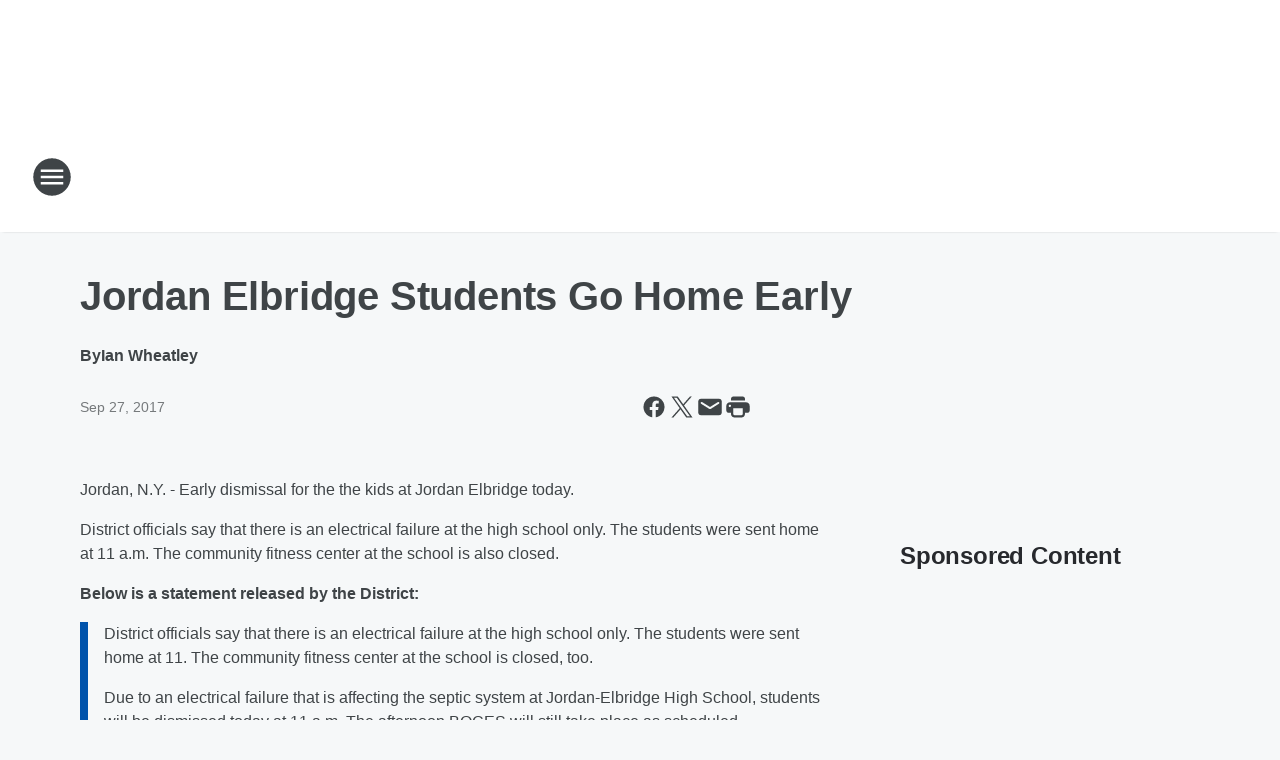

--- FILE ---
content_type: text/html; charset=utf-8
request_url: https://wsyr.iheart.com/content/2017-09-27-jordan-elbridge-students-go-home-early/
body_size: 75163
content:
<!DOCTYPE html>
        <html lang="en" dir="ltr">
            <head>
                <meta charset="UTF-8">
                <meta name="viewport" content="width=device-width, initial-scale=1.0">
                
                <style>:root{--color-white:#fff;--color-black:#000;--color-red:red;--color-brand-red:#c6002b;--color-brand-grey:#939697;--palette-red-600:#c6002b;--palette-red-500:#cd212e;--palette-red-400:#e22c3a;--palette-red-300:#f4747c;--palette-red-200:#f79096;--palette-red-100:#f4adb1;--palette-orange-600:#fb6825;--palette-orange-500:#fc833e;--palette-orange-400:#fc9e65;--palette-orange-300:#fdb990;--palette-orange-200:#fdd5bb;--palette-orange-100:#fef1e8;--palette-yellow-600:#fcba38;--palette-yellow-500:#fdc64c;--palette-yellow-400:#fdd36f;--palette-yellow-300:#fddf96;--palette-yellow-200:#feecbf;--palette-yellow-100:#fff8e9;--palette-green-600:#46815a;--palette-green-500:#62aa7b;--palette-green-400:#78d297;--palette-green-300:#8bdea7;--palette-green-200:#9ce2b4;--palette-green-100:#ace7c0;--palette-blue-600:#0055b7;--palette-blue-500:#509da7;--palette-blue-400:#60bac6;--palette-blue-300:#68c8d5;--palette-blue-200:#84dae5;--palette-blue-100:#a3e2eb;--palette-purple-600:#793cb7;--palette-purple-500:#8d5bcd;--palette-purple-400:#a071dc;--palette-purple-300:#a586e5;--palette-purple-200:#b895f2;--palette-purple-100:#c7a3f5;--palette-grey-600:#27292d;--palette-grey-600-rgb:39,41,45;--palette-grey-500:#3f4447;--palette-grey-500-rgb:63,68,71;--palette-grey-400:#717277;--palette-grey-400-rgb:113,114,119;--palette-grey-300:#a9afb2;--palette-grey-300-rgb:169,175,178;--palette-grey-250:#dadfe3;--palette-grey-250-rgb:218,223,227;--palette-grey-200:#e6eaed;--palette-grey-200-rgb:230,234,237;--palette-grey-150:#edf1f3;--palette-grey-150-rgb:237,241,243;--palette-grey-100:#f6f8f9;--palette-grey-100-rgb:246,248,249;--accent-color:var(--palette-grey-600);--station-accent-background:var(--palette-grey-600);--station-accent-background-overlay:var(--accent-color);--station-accent-foreground:var(--color-white);--station-font-family:"Segoe UI",Helvetica,Arial,sans-serif,"Apple Color Emoji","Segoe UI Emoji","Segoe UI Symbol";--body-bgcolor:var(--palette-grey-100);--body-font-family:var(--station-font-family);--body-font-size:1.6rem;--body-font-size-2:1.4rem;--body-text-color:var(--palette-grey-600);--secondary-text-color:var(--palette-grey-500);--caption-text-color:var(--palette-grey-400);--default-link-color:var(--palette-grey-600);--default-link-hover-color:var(--palette-grey-500);--station-link-color:var(--accent-color);--station-link-hover-color:var(--default-link-hover-color);--content-min-width:90rem;--content-max-width:128rem;--grid-vertical-spacing:3.2rem;--base-grid-gap:1.6rem;--region-row-gap:var(--grid-vertical-spacing);--grid-gutter-width:1.6rem;--front-matter-grid-column:2;--two-column-grid-template-columns:var(--grid-gutter-width) minmax(28.8rem,1fr) var(--grid-gutter-width);--full-width-grid-template-columns:1fr;--full-width-grid-block-template-columns:var(--grid-gutter-width) minmax(28.8rem,1fr) var(--grid-gutter-width);--site-theme-overlay-opacity:0.25;--site-theme-foreground-color:var(--palette-grey-500);--site-theme-foreground-hover-color:var(--palette-grey-400);--site-theme-background-color:var(--color-white);--text-highlight-background:var(--color-black);--text-highlight-foreground:var(--color-white);--alert-background-color:var(--palette-blue-600);--alert-foreground-color:var(--color-white);--browser-checker-bg-color:var(--palette-grey-400);--browser-checker-text-color:var(--color-black);--eyebrow-text-color:var(--palette-grey-600);--byline-text-color:var(--palette-grey-600);--button-background:var(--palette-grey-600);--button-foreground:var(--color-white);--button-border:none;--button-padding:1.5rem 2.4rem;--button-radius:99.9rem;--button-font-size:1.5rem;--button-font-weight:600;--button-line-height:2rem;--button-shadow:0 0.1rem 0.3rem rgba(0,0,0,.15);--button-hover-background:var(--palette-grey-500);--button-hover-foreground:var(--color-white);--button-hover-shadow:0 0.3rem 0.5rem rgba(0,0,0,.15);--button-hover-border:var(--button-border);--button-active-background:var(--button-background);--button-active-foreground:var(--button-foreground);--button-active-shadow:var(--button-shadow);--button-active-border:var(--button-border);--button-disabled-background:var(--palette-grey-250);--button-disabled-foreground:var(--palette-grey-300);--button-disabled-shadow:none;--button-disabled-border:var(--button-border);--button-secondary-background:transparent;--button-secondary-foreground:var(--palette-grey-600);--button-secondary-border:0.1rem solid var(--palette-grey-600);--button-secondary-hover-background:var(--palette-grey-150);--button-secondary-hover-foreground:var(--button-secondary-foreground);--button-secondary-hover-border:var(--button-secondary-border);--button-secondary-active-background:var(--palette-grey-600);--button-secondary-active-foreground:var(--color-white);--button-secondary-active-border:var(--button-secondary-border);--button-customized-foreground:var(--body-text-color);--button-customized-background:transparent;--button-customized-hover-foreground:var(--body-text-color);--button-customized-hover-background:transparent;--block-theme-foreground-color:var(--body-text-color);--block-theme-background-color:var(--palette-grey-200);--block-theme-background-overlay:transparent;--heading-vertical-margin:2.4rem;--card-heading-color:var(--palette-grey-600);--card-bg-color:var(--color-white);--card-text-primary-color:var(--palette-grey-600);--card-text-secondary-color:var(--palette-grey-500);--tabs-text-default-color:var(--palette-grey-500);--tabs-text-active-color:var(--palette-grey-600);--fader-bg-color:var(--palette-grey-200);--fader-width:3.2rem;--fader-gradient:linear-gradient(to right,rgba(var(--palette-grey-200-rgb),0) 0%,var(--palette-grey-200) 90%);--viewmore-text-color:var(--palette-grey-600);--heading-text-color:var(--body-text-color);--container-max-width:128rem;--container-horizontal-margin:1.6rem;--container-block-vertical-margin:1.6rem;--container-width:calc(100vw - var(--container-horizontal-margin)*2);--container-block-width:var(--container-width);--navigation-zindex:999;--playerbar-zindex:9;--legalnotice-zindex:10;--modal-zindex:1000;--heading-font-weight:900;--heading-margin-default:0;--heading-1-font-size:3.2rem;--heading-1-line-height:3.6rem;--heading-2-font-size:2.4rem;--heading-2-line-height:2.8rem;--heading-3-font-size:2.4rem;--heading-3-line-height:2.8rem;--heading-4-font-size:1.8rem;--heading-4-line-height:2.2rem;--heading-5-font-size:1.6rem;--heading-5-line-height:2rem;--heading-6-font-size:1.4rem;--heading-6-line-height:1.6rem;--elevation-1:0 0.1rem 0.3rem rgba(0,0,0,.15);--elevation-4:0 0.3rem 0.5rem rgba(0,0,0,.15);--elevation-6:0 0.5rem 0.8rem rgba(0,0,0,.15);--elevation-8:0 0.8rem 2.4rem rgba(0,0,0,.15);--elevation-up:0 -0.1rem 0.3rem -0.3rem #000;--elevation-down:0 0.1rem 0.3rem -0.3rem #000;--weather-icon-color:var(--color-white);--arrow-icon-color:var(--color-white);--icon-default-width:2.4rem;--icon-default-height:2.4rem;--icon-primary-color:var(--palette-grey-500);--icon-secondary-color:var(--color-white);--icon-primary-hover-color:var(--palette-grey-400);--icon-secondary-hover-color:var(--color-white);--search-input-foreground:var(--palette-grey-600);--search-input-background:transparent;--search-container-background:var(--color-white);--search-input-placeholder:var(--palette-grey-400);--template-grid-height:100%}@media screen and (min-width:768px){:root{--max-gutter:calc((100% - var(--container-max-width))/2);--grid-gutter-width:minmax(2rem,var(--max-gutter));--base-grid-gap:3.2rem;--two-column-grid-template-columns:var(--grid-gutter-width) minmax(32rem,60rem) minmax(32rem,38rem) var(--grid-gutter-width)}}@media screen and (min-width:1060px){:root{--grid-gutter-width:minmax(8rem,var(--max-gutter));--two-column-grid-template-columns:var(--grid-gutter-width) minmax(52rem,90rem) 38rem var(--grid-gutter-width);--full-width-grid-block-template-columns:var(--grid-gutter-width) minmax(90rem,1fr) var(--grid-gutter-width);--container-horizontal-margin:8rem;--container-block-vertical-margin:3.2rem;--heading-1-font-size:4rem;--heading-1-line-height:4.8rem;--heading-2-font-size:3.2rem;--heading-2-line-height:3.6rem}}body.theme-night{--site-theme-foreground-color:var(--palette-grey-100);--site-theme-foreground-hover-color:var(--palette-grey-300);--site-theme-background-color:var(--color-black);--alert-background-color:var(--color-white);--alert-foreground-color:var(--color-black);--search-input-foreground:var(--site-theme-foreground-color);--search-container-background:var(--site-theme-background-color);--search-input-placeholder:var(--site-theme-foreground-hover-color);--station-accent-background:var(--color-white);--station-accent-background-overlay:var(--accent-color);--station-accent-foreground:var(--color-black);--block-theme-background-color:var(--palette-grey-600);--block-theme-background-overlay:var(--accent-color);--block-theme-foreground-color:var(--color-white)}body.theme-night .themed-block{--tabs-text-default-color:var(--palette-grey-100);--tabs-text-active-color:var(--palette-grey-200);--card-text-primary-color:var(--block-theme-foreground-color);--card-text-secondary-color:var(--block-theme-foreground-color);--viewmore-text-color:var(--block-theme-foreground-color);--icon-primary-color:var(--block-theme-foreground-color);--heading-text-color:var(--block-theme-foreground-color);--default-link-color:var(--block-theme-foreground-color);--body-text-color:var(--block-theme-foreground-color);--fader-gradient:none;--eyebrow-text-color:var(--block-theme-foreground-color);--button-background:var(--color-white);--button-foreground:var(--palette-grey-600);--button-border:none;--button-hover-background:var(--palette-grey-100);--button-hover-foreground:var(--palette-grey-600);--button-active-background:var(--button-hover-background);--button-active-foreground:var(--button-hover-foreground);--button-disabled-background:var(--palette-grey-400);--button-disabled-foreground:var(--palette-grey-300);--button-secondary-background:transparent;--button-secondary-foreground:var(--color-white);--button-secondary-border:0.1rem solid var(--palette-grey-100);--button-secondary-hover-background:var(--palette-grey-100);--button-secondary-hover-foreground:var(--palette-grey-600);--button-secondary-hover-border:var(--button-secondary-border);--button-secondary-active-background:var(--color-white);--button-secondary-active-foreground:var(--palette-grey-600);--button-secondary-active-border:var(--button-secondary-border)}body.template-coast{--accent-color:var(--palette-grey-100);--body-bgcolor:var(--color-black);--body-text-color:var(--color-white);--card-heading-color:var(--color-white);--card-bg-color:transparent;--card-text-primary-color:var(--color-white);--card-text-secondary-color:var(--palette-grey-100);--heading-text-color:var(--body-text-color);--tabs-text-default-color:var(--color-white);--tabs-text-active-color:var(--palette-grey-100);--button-customized-foreground:var(--default-link-color);--button-customized-hover-foreground:var(--default-link-hover-color)}.card-title{font-size:var(--heading-4-font-size);font-weight:var(--heading-font-weight);line-height:var(--heading-4-line-height)}.alerts:not(:empty),.themed-block{background-color:var(--block-theme-background-color);max-width:none;position:relative}.theme-night .alerts:not(:empty)>*,.theme-night .themed-block>*{position:relative;z-index:1}.theme-night .alerts:not(:empty):before,.theme-night .themed-block:before{background-color:var(--block-theme-background-overlay);content:"";display:inline-flex;height:100%;left:0;opacity:var(--site-theme-overlay-opacity);position:absolute;top:0;width:100%;z-index:0}.subheading{color:var(--secondary-text-color)}.caption{color:var(--caption-text-color)}.scroll-blocker{background-color:rgba(0,0,0,.7);height:100vh;left:0;opacity:0;position:fixed;top:0;transition:visibility 0s ease-in-out,opacity .3s;visibility:hidden;width:100%;z-index:10}.no-content{display:none}.hidden{display:none!important}.search-button{background-color:transparent;border:none;cursor:pointer;line-height:0;margin:0;padding:0}.search-button svg .primary-path{fill:var(--icon-primary-color)}.search-button:active svg .primary-path,.search-button:hover svg .primary-path{fill:var(--icon-primary-hover-color)}.text-default{color:var(--palette-grey-500)}.text-headline{color:var(--palette-grey-600)}.text-caption{color:var(--palette-grey-400)}.text-on-dark{color:#fff}.text-on-light{color:var(--palette-grey-500)}.text-inactive{color:var(--palette-grey-300)}.text-link{color:var(--palette-red-400)}.bg-default{background-color:var(--palette-grey-100)}.bg-light{background-color:#fff}.bg-dark{background-color:var(--palette-grey-600)}.bg-inactive{background-color:var(--palette-grey-300)}.bg-selected{background-color:var(--palette-red-400)}.border-default{border-color:var(--palette-grey-300)}.border-neutral-light{border-color:var(--palette-grey-200)}.border-neutral-dark{border-color:var(--palette-grey-400)}.border-dark{border-color:var(--palette-grey-500)}.card{box-shadow:var(--elevation-1)}.card:hover{box-shadow:var(--elevation-4)}.menu{box-shadow:var(--elevation-6)}.dialog{box-shadow:var(--elevation-8)}.elevation-01,.navigation-bar{box-shadow:var(--elevation-1)}.elevation-01,.elevation-04{border-radius:.6rem}.elevation-04{box-shadow:var(--elevation-4)}.elevation-06{border-radius:.6rem;box-shadow:var(--elevation-6)}.elevation-08{border-radius:.6rem;box-shadow:var(--elevation-8)}.elevation-up{border-radius:.6rem;box-shadow:var(--elevation-up)}.img-responsive{height:auto;max-width:100%}.warning-text{background:var(--palette-yellow-300);border-radius:.6rem;box-shadow:0 .4rem .4rem rgba(0,0,0,.1);color:var(--palette-grey-600);display:flex;font-size:1.6rem;font-weight:400;gap:.8rem;padding:1.6rem;width:100%}.warning-text:before{content:url("data:image/svg+xml;utf8,<svg xmlns='http://www.w3.org/2000/svg' fill='brown'><path d='M11.777.465a.882.882 0 00-1.554 0L.122 18.605C-.224 19.225.208 20 .899 20H21.1c.691 0 1.123-.775.777-1.395L11.777.465zM11 12.5c-.55 0-1-.45-1-1v-4c0-.55.45-1 1-1s1 .45 1 1v4c0 .55-.45 1-1 1zm0 4a1 1 0 110-2 1 1 0 010 2z' /></svg>");display:block;height:2rem;width:2.2rem}.fader{position:relative}.fader:after{background:var(--fader-gradient);content:"";display:inline-block;height:100%;position:absolute;right:-.1rem;top:-.1rem;width:var(--fader-width)}.fader .fade{display:none}.alerts:not(:empty){margin-bottom:-.1rem;padding:2.4rem 0}hr.divider{background-color:var(--palette-grey-300);border:none;height:.1rem;margin:0}hr.dark{background:var(--palette-grey-400)}html{font-size:10px;margin:0;max-width:100vw;padding:0;width:100%}html *{box-sizing:border-box}@-moz-document url-prefix(){body{font-weight:lighter}}body{background-color:var(--body-bgcolor);color:var(--body-text-color);font-family:var(--body-font-family);font-size:var(--body-font-size);margin:0;overflow:hidden;overflow-anchor:none;padding:0;position:relative;width:100%}body.no-scroll{height:100vh;overflow:hidden}body.no-scroll .scroll-blocker{opacity:1;visibility:visible}a{color:var(--default-link-color)}a.next-page{height:.1rem;visibility:hidden}h1,h2,h3,h4,h5,h6{color:var(--heading-text-color);font-weight:var(--heading-font-weight);margin:var(--heading-margin-default)}h1,h2,h3,h4{letter-spacing:-.02rem}h1{font-size:var(--heading-1-font-size);line-height:var(--heading-1-line-height)}h2{font-size:var(--heading-2-font-size);line-height:var(--heading-2-line-height)}h3{font-size:var(--heading-3-font-size);line-height:var(--heading-3-line-height)}h4{font-size:var(--heading-4-font-size);line-height:var(--heading-4-line-height)}h5{font-size:var(--heading-5-font-size);line-height:var(--heading-5-line-height)}h6{font-size:var(--heading-6-font-size);line-height:var(--heading-6-line-height)}figure{margin:0 auto}[type=email],[type=number],[type=password],input[type=text]{background:#fff;border:.1rem solid #717277;border-radius:.6rem}.tabbed-item:focus{background-color:#ff0!important;outline:.2rem dashed red!important}button{font-family:var(--body-font-family)}svg .primary-path{fill:var(--icon-primary-color)}svg .secondary-path{fill:var(--icon-secondary-color)}::selection{background-color:var(--text-highlight-background);color:var(--text-highlight-foreground)}@media print{@page{size:A4 portrait;margin:1cm}::-webkit-scrollbar{display:none}body{background:#fff!important;color:#000;font:13pt Georgia,Times New Roman,Times,serif;line-height:1.3;margin:0}#app{display:block;height:100%;width:auto}h1{font-size:24pt}h2,h3,h4{font-size:14pt;margin-top:2.5rem}h1,h2,h3,h4,h5,h6{page-break-after:avoid}a,blockquote,h1,h2,h3,h4,h5,h6,img,p{page-break-inside:avoid}img{page-break-after:avoid}pre,table{page-break-inside:avoid}a,a:link,a:visited{background:transparent;color:#520;font-weight:700;text-align:left;text-decoration:underline}a[href^="#"]{font-weight:400;text-decoration:none}a:after>img,article a[href^="#"]:after{content:""}address,blockquote,dd,dt,li,p{font-size:100%}ol,ul{list-style:square;margin-bottom:20pt;margin-left:18pt}li{line-height:1.6em}.component-site-header{display:block;position:relative}.component-site-header .main-header-items{display:block;width:100%}iframe{height:0!important;line-height:0pt!important;overflow:hidden!important;white-space:nowrap;width:0!important}.component-ad-unit,.component-pushdown,.component-recommendation,.component-social-network-icons,.footer-national-links,.lower-footer-national-links,.nav-toggler,.search-user-container,.share-icons,iframe,nav{display:none}}.component-app{background-color:pink;display:flex;flex-direction:column}.template-grid{display:grid;grid-template-areas:"router-outlet" "player-bar";grid-template-columns:1fr;grid-template-rows:1fr auto;height:100vh;height:var(--template-grid-height);overflow:hidden}.template-grid>.component-routes{grid-area:router-outlet;overflow:auto}.template-grid>.ihr-player-bar{grid-area:player-bar}
/*# sourceMappingURL=local-critical-style.5a54a2ee878d2c1e77ca.css.map*/</style>
                <link rel="preconnect" href="https://static.inferno.iheart.com" data-reactroot=""/><link rel="preconnect" href="https://i.iheart.com" data-reactroot=""/><link rel="preconnect" href="https://webapi.radioedit.iheart.com" data-reactroot=""/><link rel="preconnect" href="https://us.api.iheart.com" data-reactroot=""/><link rel="preconnect" href="https://https://cdn.cookielaw.org" data-reactroot=""/><link rel="preconnect" href="https://www.iheart.com" data-reactroot=""/><link rel="dns-prefetch" href="https://static.inferno.iheart.com" data-reactroot=""/><link rel="preload" href="https://cdn.cookielaw.org/consent/7d044e9d-e966-4b73-b448-a29d06f71027/otSDKStub.js" as="script" data-reactroot=""/><link rel="preload" href="https://cdn.cookielaw.org/opt-out/otCCPAiab.js" as="script" data-reactroot=""/>
                
                <link data-chunk="bundle" rel="stylesheet" href="https://static.inferno.iheart.com/inferno/styles/bundle.ae0ba735483751a796dd.css">
<link data-chunk="local" rel="stylesheet" href="https://static.inferno.iheart.com/inferno/styles/local.bc06f128f534d4a5d747.css">
<link data-chunk="FrontMatter-component" rel="stylesheet" href="https://static.inferno.iheart.com/inferno/styles/FrontMatter-component.2085be03ea772e448ffc.css">
<link data-chunk="Heading-component" rel="stylesheet" href="https://static.inferno.iheart.com/inferno/styles/Heading-component.d79a5c95e6ef67a97bca.css">
<link data-chunk="HtmlEmbedLegacy-component" rel="stylesheet" href="https://static.inferno.iheart.com/inferno/styles/HtmlEmbedLegacy-component.b4b15f07245686764032.css">
<link data-chunk="core-page-blocks-recommendation-Recommendation-component" rel="stylesheet" href="https://static.inferno.iheart.com/inferno/styles/core-page-blocks-recommendation-Recommendation-component.2fbf0f823711108d2479.css">
<link data-chunk="core-page-blocks-datasource-DatasourceLoader-component" rel="stylesheet" href="https://static.inferno.iheart.com/inferno/styles/core-page-blocks-datasource-DatasourceLoader-component.ed118ca85e0cefc658b6.css">
                <style data-reactroot="">:root {
        --station-font-family: "Inter","Segoe UI",Helvetica,Arial,sans-serif,"Apple Color Emoji","Segoe UI Emoji","Segoe UI Symbol";
        --gradient-start: hsl(211,100%,20.5%);
        --gradient-stop: hsl(211,100%,14.5%);
        
                --accent-color: #0053ab;
            
        
             --darkFooterColor: hsl(211,100%,18.5%);
             
        --premiere-footer-dark-color:var(--darkFooterColor);
    }</style>
                
                <title data-rh="true">Jordan Elbridge Students Go Home Early | 570 WSYR</title>
                <link data-rh="true" rel="shortcut icon" type="" title="" href="https://i.iheart.com/v3/re/assets.brands/6419e56258ed687f8c4a5906?ops=gravity(%22center%22),contain(32,32),quality(65)"/><link data-rh="true" rel="apple-touch-icon" type="" title="" href="https://i.iheart.com/v3/re/assets.brands/6419e56258ed687f8c4a5906?ops=new(),flood(%22white%22),swap(),merge(%22over%22),gravity(%22center%22),contain(167,167),quality(80),format(%22png%22)"/><link data-rh="true" rel="image_src" type="" title="" href="https://i.iheart.com/v3/re/new_assets/59cbddbe9de920fc6fab7c64?ops=gravity(%22north%22),fit(1200,675),quality(65)"/><link data-rh="true" rel="canonical" type="" title="" href="https://wsyr.iheart.com/content/2017-09-27-jordan-elbridge-students-go-home-early/"/>
                <meta data-rh="true" property="og:locale" content="en_us"/><meta data-rh="true" name="msapplication-TileColor" content="#fff"/><meta data-rh="true" name="msvalidate.01" content="E98E323249F89ACF6294F958692E230B"/><meta data-rh="true" name="format-detection" content="telephone=no"/><meta data-rh="true" name="theme-color" content="#0053ab"/><meta data-rh="true" property="og:title" content="Jordan Elbridge Students Go Home Early | 570 WSYR"/><meta data-rh="true" property="twitter:title" content="Jordan Elbridge Students Go Home Early | 570 WSYR"/><meta data-rh="true" itemprop="name" content="Jordan Elbridge Students Go Home Early | 570 WSYR"/><meta data-rh="true" name="description" content="The lights went out and the students went home at Jordan Elbridge High School."/><meta data-rh="true" property="og:description" content="The lights went out and the students went home at Jordan Elbridge High School."/><meta data-rh="true" property="twitter:description" content="The lights went out and the students went home at Jordan Elbridge High School."/><meta data-rh="true" itemprop="description" content="The lights went out and the students went home at Jordan Elbridge High School."/><meta data-rh="true" name="keywords" content="106.9, 570, 570wsyr, 570 wsyr, wsyr, news, newsradio, syracuse, radio, weather, traffic, snow, emergency, breaking, cny, upstate, politics, republican, democrat, schools, closings"/><meta data-rh="true" property="og:url" content="https://wsyr.iheart.com/content/2017-09-27-jordan-elbridge-students-go-home-early/"/><meta data-rh="true" property="twitter:url" content="https://wsyr.iheart.com/content/2017-09-27-jordan-elbridge-students-go-home-early/"/><meta data-rh="true" itemprop="url" content="https://wsyr.iheart.com/content/2017-09-27-jordan-elbridge-students-go-home-early/"/><meta data-rh="true" name="thumbnail" content="https://i.iheart.com/v3/re/new_assets/59cbddbe9de920fc6fab7c64?ops=gravity(%22north%22),fit(1200,675),quality(65)"/><meta data-rh="true" property="og:image" content="https://i.iheart.com/v3/re/new_assets/59cbddbe9de920fc6fab7c64?ops=gravity(%22north%22),fit(1200,675),quality(65)"/><meta data-rh="true" property="og:image:width" content="1200"/><meta data-rh="true" property="og:image:height" content="675"/><meta data-rh="true" property="twitter:image" content="https://i.iheart.com/v3/re/new_assets/59cbddbe9de920fc6fab7c64?ops=gravity(%22north%22),fit(1200,675),quality(65)"/><meta data-rh="true" itemprop="image" content="https://i.iheart.com/v3/re/new_assets/59cbddbe9de920fc6fab7c64?ops=gravity(%22north%22),fit(1200,675),quality(65)"/><meta data-rh="true" name="msapplication-TileImage" content="https://i.iheart.com/v3/re/new_assets/59cbddbe9de920fc6fab7c64?ops=gravity(%22north%22),fit(1200,675),quality(65)"/><meta data-rh="true" property="twitter:card" content="summary_large_image"/><meta data-rh="true" property="twitter:site" content="@WSYRNews"/><meta data-rh="true" property="twitter:creator" content="@WSYRNews"/><meta data-rh="true" property="twitter:domain" content="wsyr.iheart.com"/><meta data-rh="true" property="og:site_name" content="570 WSYR"/><meta data-rh="true" name="application-name" content="570 WSYR"/><meta data-rh="true" property="fb:app_id" content="349115881789815"/><meta data-rh="true" name="google-site-verification" content="p2FWrUKxtwBmQgHV4CjD80oKdZZBjmMNByoWvZMsYso"/><meta data-rh="true" property="twitter:tile:image:alt" content="The lights went out and the students went home at Jordan Elbridge High School."/><meta data-rh="true" property="twitter::tile:image" content="https://i.iheart.com/v3/re/new_assets/59cbddbe9de920fc6fab7c64?ops=gravity(%22north%22),fit(1200,675),quality(65)"/><meta data-rh="true" property="og:type" content="article"/><meta data-rh="true" property="twitter:tile:template:testing" content="1"/><meta data-rh="true" name="robots" content="max-image-preview:large"/>
                
            </head>
            <body class="theme-light template-default">
                <div id="app"><div class="component-template template-grid" data-reactroot=""><div class="component-routes"><div class="component-pushdown"><div tabindex="-1" class="component-ad-unit lazy-load" data-position="3330" data-split="50" id="dfp-ad-3330-ad:top-leaderboard"></div></div><header class="component-site-header"><section class="main-header-items"><button aria-label="Open Site Navigation" class="nav-toggler" tabindex="0"><svg tabindex="-1" focusable="false" class="svg-icon icon-hamburger" width="32px" height="32px" viewBox="0 0 32 32" fill="none" xmlns="http://www.w3.org/2000/svg"><circle cx="16" cy="16" r="15" fill="none" stroke="none" stroke-width="2"></circle><path fill-rule="evenodd" clip-rule="evenodd" tabindex="-1" class="primary-path" fill="none" d="M7 22h18v-2H7v2zm0-5h18v-2H7v2zm0-7v2h18v-2H7z"></path></svg></button><nav class="" tabindex="-1" aria-hidden="true" aria-label="Primary Site Navigation" id="component-site-nav"><header class="navbar-header"><figure class="component-station-logo"><a aria-label="Station Link" tabindex="0" href="/"><img src="https://i.iheart.com/v3/re/assets.brands/6419e56258ed687f8c4a5906?ops=gravity(%22center%22),contain(180,60)&amp;quality=80" data-src="https://i.iheart.com/v3/re/assets.brands/6419e56258ed687f8c4a5906?ops=gravity(%22center%22),contain(180,60)&amp;quality=80" data-srcset="https://i.iheart.com/v3/re/assets.brands/6419e56258ed687f8c4a5906?ops=gravity(%22center%22),contain(180,60)&amp;quality=80 1x,https://i.iheart.com/v3/re/assets.brands/6419e56258ed687f8c4a5906?ops=gravity(%22center%22),contain(360,120)&amp;quality=80 2x" sizes="" alt="570 WSYR - Syracuse&#x27;s Breaking News, Weather &amp; Traffic Station" class="lazyload" srcSet="https://i.iheart.com/v3/re/assets.brands/6419e56258ed687f8c4a5906?ops=gravity(%22center%22),contain(180,60)&amp;quality=80 1x,https://i.iheart.com/v3/re/assets.brands/6419e56258ed687f8c4a5906?ops=gravity(%22center%22),contain(360,120)&amp;quality=80 2x" width="180" height="60"/></a></figure><button class="CloseButton-module_close_4S+oa undefined" aria-label="Close Site Navigation" tabindex="0"><svg class="svg-icon icon-close" focusable="false" tabindex="-1" aria-hidden="true" width="24" height="24" viewBox="0 0 24 24" fill="none" xmlns="http://www.w3.org/2000/svg"><path aria-hidden="true" focusable="false" tabindex="-1" class="primary-path" d="M18.3 5.70997C17.91 5.31997 17.28 5.31997 16.89 5.70997L12 10.59L7.10997 5.69997C6.71997 5.30997 6.08997 5.30997 5.69997 5.69997C5.30997 6.08997 5.30997 6.71997 5.69997 7.10997L10.59 12L5.69997 16.89C5.30997 17.28 5.30997 17.91 5.69997 18.3C6.08997 18.69 6.71997 18.69 7.10997 18.3L12 13.41L16.89 18.3C17.28 18.69 17.91 18.69 18.3 18.3C18.69 17.91 18.69 17.28 18.3 16.89L13.41 12L18.3 7.10997C18.68 6.72997 18.68 6.08997 18.3 5.70997Z" fill="#3F4447"></path></svg></button></header><hr class="divider"/><section class="nav-inner-wrapper"><ul style="max-height:calc(100vh - 100px)" class="menu-container main-nav"><li class="menu-top-label"><button aria-label="Listen" class="button-text" tabindex="0"><span class="menu-label">Listen</span></button></li><li data-testid="menu-top-label" class="menu-top-label menu-toggler"><button aria-label="Toggle Menu for On Air" class="button-text" tabindex="0"><span class="menu-label">On Air</span><svg tabindex="-1" focusable="false" class="svg-icon icon-expand" width="24" height="24" viewBox="0 0 24 24" fill="none" xmlns="http://www.w3.org/2000/svg"><path class="primary-path" tabindex="-1" d="M15.88 9.29006L12 13.1701L8.11998 9.29006C7.72998 8.90006 7.09998 8.90006 6.70998 9.29006C6.31998 9.68006 6.31998 10.3101 6.70998 10.7001L11.3 15.2901C11.69 15.6801 12.32 15.6801 12.71 15.2901L17.3 10.7001C17.69 10.3101 17.69 9.68006 17.3 9.29006C16.91 8.91006 16.27 8.90006 15.88 9.29006Z"></path></svg></button><ul class="submenu-container" aria-hidden="true"><li><a aria-label="Syracuse&#x27;s Morning News with Dave Allen" tabindex="0" href="/featured/dave-allen/">Syracuse&#x27;s Morning News with Dave Allen</a></li><li><a aria-label="The Glenn Beck Program" tabindex="0" href="/featured/glenn-beck/">The Glenn Beck Program</a></li><li><a aria-label="Clay Travis and Buck Sexton" tabindex="0" href="/featured/the-clay-travis-and-buck-sexton-show/">Clay Travis and Buck Sexton</a></li><li><a aria-label="Bob Lonsberry" tabindex="0" href="/featured/bob-lonsberry-syr/">Bob Lonsberry</a></li><li><a aria-label="The Sean Hannity Show" tabindex="0" href="/featured/the-sean-hannity-show/">The Sean Hannity Show</a></li><li><a aria-label="The Mark Levin Show" tabindex="0" href="/featured/mark-levin/">The Mark Levin Show</a></li><li><a aria-label="Coast to Coast AM" tabindex="0" href="/featured/coast-to-coast-am/">Coast to Coast AM</a></li><li><a aria-label="Full Schedule" tabindex="0" href="/schedule/">Full Schedule</a></li></ul></li><li data-testid="menu-top-label" class="menu-top-label menu-toggler"><button aria-label="Toggle Menu for Podcasts " class="button-text" tabindex="0"><span class="menu-label">Podcasts </span><svg tabindex="-1" focusable="false" class="svg-icon icon-expand" width="24" height="24" viewBox="0 0 24 24" fill="none" xmlns="http://www.w3.org/2000/svg"><path class="primary-path" tabindex="-1" d="M15.88 9.29006L12 13.1701L8.11998 9.29006C7.72998 8.90006 7.09998 8.90006 6.70998 9.29006C6.31998 9.68006 6.31998 10.3101 6.70998 10.7001L11.3 15.2901C11.69 15.6801 12.32 15.6801 12.71 15.2901L17.3 10.7001C17.69 10.3101 17.69 9.68006 17.3 9.29006C16.91 8.91006 16.27 8.90006 15.88 9.29006Z"></path></svg></button><ul class="submenu-container" aria-hidden="true"><li><a href="https://www.iheart.com/podcast/newsradio-570-wsyr-on-demand-28366308/" target="_blank" rel="noopener" aria-label="NewsRadio 570 WSYR On-Demand">NewsRadio 570 WSYR On-Demand</a></li><li><a href="https://www.iheart.com/podcast/98-dave-allen-on-570-wsyr-30301588/" target="_blank" rel="noopener" aria-label="Dave Allen On-Demand">Dave Allen On-Demand</a></li><li><a href="https://www.iheart.com/podcast/The-Glenn-Beck-Program-23014384/" target="_blank" rel="noopener" aria-label="Glenn Beck">Glenn Beck</a></li><li><a href="https://www.iheart.com/podcast/1119-travis-and-sexton-57927691/" target="_blank" rel="noopener" aria-label="Clay Travis &amp; Buck Sexton">Clay Travis &amp; Buck Sexton</a></li><li><a href="https://www.iheart.com/podcast/139-The-Bob-Lonsberry-Show-on-28344638/" target="_blank" rel="noopener" aria-label="Bob Lonsberry On-Demand">Bob Lonsberry On-Demand</a></li><li><a href="https://www.iheart.com/podcast/51-The-Sean-Hannity-Show-24392822/" target="_blank" rel="noopener" aria-label="Sean Hannity">Sean Hannity</a></li><li><a href="https://www.iheart.com/podcast/269-mark-levin-podcast-30488766/" target="_blank" rel="noopener" aria-label="The Mark Levin Show">The Mark Levin Show</a></li><li><a href="https://www.iheart.com/podcast/Coast-To-Coast-18899828/" target="_blank" rel="noopener" aria-label="Coast to Coast">Coast to Coast</a></li><li><a href="https://www.iheart.com/podcast/1248-car-care-clinic-113489203/" target="_blank" rel="noopener" aria-label="Car Care Clinic">Car Care Clinic</a></li><li><a href="https://www.iheart.com/podcast/home-repair-workshop-117394948/" target="_blank" rel="noopener" aria-label="Home Repair Workshop">Home Repair Workshop</a></li><li><a href="https://www.iheart.com/podcast/1248-your-health-matters-with-156705963/" target="_blank" rel="noopener" aria-label="Your Health Matters with Karl Sterling">Your Health Matters with Karl Sterling</a></li><li><a href="https://www.iheart.com/podcast/418-retirement-planning-show-o-58937190/" target="_blank" rel="noopener" aria-label="Retirement Planning Show">Retirement Planning Show</a></li><li><a aria-label="All Podcasts" tabindex="0" href="/podcasts/">All Podcasts</a></li></ul></li><li data-testid="menu-top-label" class="menu-top-label menu-toggler"><button aria-label="Toggle Menu for Newsroom" class="button-text" tabindex="0"><span class="menu-label">Newsroom</span><svg tabindex="-1" focusable="false" class="svg-icon icon-expand" width="24" height="24" viewBox="0 0 24 24" fill="none" xmlns="http://www.w3.org/2000/svg"><path class="primary-path" tabindex="-1" d="M15.88 9.29006L12 13.1701L8.11998 9.29006C7.72998 8.90006 7.09998 8.90006 6.70998 9.29006C6.31998 9.68006 6.31998 10.3101 6.70998 10.7001L11.3 15.2901C11.69 15.6801 12.32 15.6801 12.71 15.2901L17.3 10.7001C17.69 10.3101 17.69 9.68006 17.3 9.29006C16.91 8.91006 16.27 8.90006 15.88 9.29006Z"></path></svg></button><ul class="submenu-container" aria-hidden="true"><li><a aria-label="Local News" tabindex="0" href="/topic/local-news/">Local News</a></li><li><a aria-label="National News" tabindex="0" href="/topic/national-news/">National News</a></li><li><a aria-label="Traffic" tabindex="0" href="/traffic/">Traffic</a></li><li><a aria-label="Weather Center" tabindex="0" href="/weather/">Weather Center</a></li><li><a aria-label="Weather" tabindex="0" href="/weather/">Weather</a></li><li><a aria-label="Sports" tabindex="0" href="/topic/sports/">Sports</a></li><li><a aria-label="Weird News" tabindex="0" href="/topic/weird-news/">Weird News</a></li></ul></li><li class="menu-top-label menu-toggler"><button aria-label="Toggle Menu for Contests &amp; Promotions" class="button-text" tabindex="0"><span class="menu-label">Contests &amp; Promotions</span><svg tabindex="-1" focusable="false" class="svg-icon icon-expand" width="24" height="24" viewBox="0 0 24 24" fill="none" xmlns="http://www.w3.org/2000/svg"><path class="primary-path" tabindex="-1" d="M15.88 9.29006L12 13.1701L8.11998 9.29006C7.72998 8.90006 7.09998 8.90006 6.70998 9.29006C6.31998 9.68006 6.31998 10.3101 6.70998 10.7001L11.3 15.2901C11.69 15.6801 12.32 15.6801 12.71 15.2901L17.3 10.7001C17.69 10.3101 17.69 9.68006 17.3 9.29006C16.91 8.91006 16.27 8.90006 15.88 9.29006Z"></path></svg></button><ul class="submenu-container" aria-hidden="true"><li><a href="https://www.donorschoose.org/iheartradio" target="_blank" rel="noopener" aria-label="Give Your Favorite Teacher A Chance To Win $5,000 In Classroom Supplies!">Give Your Favorite Teacher A Chance To Win $5,000 In Classroom Supplies!</a></li><li><a href="https://topshelfcountrycruise.com/wafs/" target="_blank" rel="noopener" aria-label="Win the Ultimate Top Shelf Cruise Experience!">Win the Ultimate Top Shelf Cruise Experience!</a></li><li><a href="https://www.iheartradiobroadway.com/featured/iheart-amda/" target="_blank" rel="noopener" aria-label="Win A Full-Tuition Scholarship To AMDA College Of The Performing Arts!">Win A Full-Tuition Scholarship To AMDA College Of The Performing Arts!</a></li><li><a aria-label="All Contests &amp; Promotions" tabindex="0" href="/promotions/">All Contests &amp; Promotions</a></li><li><a aria-label="Contest Rules" tabindex="0" href="/rules/">Contest Rules</a></li></ul></li><li class="menu-top-label"><a tabindex="0" href="/contact/">Contact</a></li><li class="menu-top-label"><a tabindex="0" href="/newsletter/">Newsletter</a></li><li class="menu-top-label"><a tabindex="0" href="/advertise/">Advertise on 570 WSYR</a></li><li class="menu-top-label"><a href="tel:1-844-844-iHeart">1-844-844-iHeart</a></li><ul class="component-social-icons"><li class="icon-container"><a href="//www.facebook.com/WSYRNews" aria-label="Visit us on facebook" target="_blank" rel="noopener"><svg tabindex="-1" focusable="false" class="svg-icon icon-facebook" width="24" height="24" viewBox="0 0 24 24" xmlns="http://www.w3.org/2000/svg" fill="none"><path class="primary-path" tabindex="-1" d="M21 12C21 7.02891 16.9711 3 12 3C7.02891 3 3 7.02891 3 12C3 16.493 6.29062 20.216 10.5938 20.891V14.6016H8.30859V12H10.5938V10.0172C10.5938 7.76191 11.9367 6.51562 13.9934 6.51562C14.9777 6.51562 16.0078 6.69141 16.0078 6.69141V8.90625H14.8723C13.7543 8.90625 13.4062 9.60059 13.4062 10.3125V12H15.9023L15.5033 14.6016H13.4062V20.891C17.7094 20.216 21 16.493 21 12Z" fill="#27292D"></path><path class="secondary-path" tabindex="-1" d="M15.5033 14.6016L15.9023 12H13.4062V10.3125C13.4062 9.60059 13.7543 8.90625 14.8723 8.90625H16.0078V6.69141C16.0078 6.69141 14.9777 6.51562 13.9934 6.51562C11.9367 6.51562 10.5938 7.76191 10.5938 10.0172V12H8.30859V14.6016H10.5938V20.891C11.0525 20.9631 11.5219 21 12 21C12.4781 21 12.9475 20.9631 13.4062 20.891V14.6016H15.5033Z" fill="white"></path></svg></a></li><li class="icon-container"><a href="//www.x.com/WSYRNews" aria-label="Visit us on X" target="_blank" rel="noopener"><svg tabindex="-1" focusable="false" class="svg-icon icon-twitter" xmlns="http://www.w3.org/2000/svg" width="24" height="24" viewBox="0 0 24 24" fill="none"><path class="primary-path" d="M13.7124 10.6218L20.4133 3H18.8254L13.0071 9.61788L8.35992 3H3L10.0274 13.0074L3 21H4.58799L10.7324 14.0113L15.6401 21H21L13.7124 10.6218ZM11.5375 13.0956L10.8255 12.0991L5.16017 4.16971H7.59922L12.1712 10.5689L12.8832 11.5655L18.8262 19.8835H16.3871L11.5375 13.0956Z" fill="#27292D"></path></svg></a></li></ul></ul></section><footer class="navbar-footer"><form class="search-form" name="search-form" role="search"><section class="search-container"><input type="search" name="keyword" id="search-input-field-nav" aria-label="search text" placeholder="Search" value="" maxLength="250"/><button class="search-button search-submit" aria-label="Search" type="submit"><svg class="svg-icon icon-search" tabindex="-1" width="32px" height="32px" viewBox="0 0 32 32" focusable="false" fill="none" xmlns="http://www.w3.org/2000/svg"><circle class="outline" cx="16" cy="16" r="15" fill="none" stroke="none" stroke-width="2"></circle><path class="primary-path" fill-rule="evenodd" clip-rule="evenodd" d="M18.457 20.343a7.69 7.69 0 111.929-1.591l4.658 5.434a1.25 1.25 0 11-1.898 1.628l-4.69-5.471zm.829-6.652a4.69 4.69 0 11-9.381 0 4.69 4.69 0 019.38 0z" fill="none"></path></svg></button></section></form></footer></nav><figure class="component-station-logo"><a aria-label="Station Link" tabindex="0" href="/"><img src="https://i.iheart.com/v3/re/assets.brands/6419e56258ed687f8c4a5906?ops=gravity(%22center%22),contain(180,60)&amp;quality=80" data-src="https://i.iheart.com/v3/re/assets.brands/6419e56258ed687f8c4a5906?ops=gravity(%22center%22),contain(180,60)&amp;quality=80" data-srcset="https://i.iheart.com/v3/re/assets.brands/6419e56258ed687f8c4a5906?ops=gravity(%22center%22),contain(180,60)&amp;quality=80 1x,https://i.iheart.com/v3/re/assets.brands/6419e56258ed687f8c4a5906?ops=gravity(%22center%22),contain(360,120)&amp;quality=80 2x" sizes="" alt="570 WSYR - Syracuse&#x27;s Breaking News, Weather &amp; Traffic Station" class="lazyload" srcSet="https://i.iheart.com/v3/re/assets.brands/6419e56258ed687f8c4a5906?ops=gravity(%22center%22),contain(180,60)&amp;quality=80 1x,https://i.iheart.com/v3/re/assets.brands/6419e56258ed687f8c4a5906?ops=gravity(%22center%22),contain(360,120)&amp;quality=80 2x" width="180" height="60"/></a></figure><section class="listen-user-container"><div class="header-user"></div></section></section></header><main class="component-page layout-generic-80-20 two-column page-detail wsyr-am"><div class="alerts"></div><div class="page-gutter gutter-left"> </div><section class="col-top"><div class="component-region region-header-dynamic"><header class="content-header front-matter"><header class="component-heading"><h1 class="heading-title">Jordan Elbridge Students Go Home Early</h1></header><figure class="component-byline-display"><figcaption><span class="author-block">By <span class="author"> <!-- -->Ian Wheatley</span></span><div class="date-block"><time class="card-date" dateTime="1506529740000">Sep 27, 2017</time></div><div class="share-icons"><button data-platform="facebook" aria-label="Share this page on Facebook" class="react-share__ShareButton" style="background-color:transparent;border:none;padding:0;font:inherit;color:inherit;cursor:pointer"><svg tabindex="-1" focusable="false" class="svg-icon icon-facebook" width="24" height="24" viewBox="0 0 24 24" xmlns="http://www.w3.org/2000/svg" fill="none"><path class="primary-path" tabindex="-1" d="M21 12C21 7.02891 16.9711 3 12 3C7.02891 3 3 7.02891 3 12C3 16.493 6.29062 20.216 10.5938 20.891V14.6016H8.30859V12H10.5938V10.0172C10.5938 7.76191 11.9367 6.51562 13.9934 6.51562C14.9777 6.51562 16.0078 6.69141 16.0078 6.69141V8.90625H14.8723C13.7543 8.90625 13.4062 9.60059 13.4062 10.3125V12H15.9023L15.5033 14.6016H13.4062V20.891C17.7094 20.216 21 16.493 21 12Z" fill="#27292D"></path><path class="secondary-path" tabindex="-1" d="M15.5033 14.6016L15.9023 12H13.4062V10.3125C13.4062 9.60059 13.7543 8.90625 14.8723 8.90625H16.0078V6.69141C16.0078 6.69141 14.9777 6.51562 13.9934 6.51562C11.9367 6.51562 10.5938 7.76191 10.5938 10.0172V12H8.30859V14.6016H10.5938V20.891C11.0525 20.9631 11.5219 21 12 21C12.4781 21 12.9475 20.9631 13.4062 20.891V14.6016H15.5033Z" fill="white"></path></svg></button><button data-platform="x" aria-label="Share this page on X" class="react-share__ShareButton" style="background-color:transparent;border:none;padding:0;font:inherit;color:inherit;cursor:pointer"><svg tabindex="-1" focusable="false" class="svg-icon icon-twitter" xmlns="http://www.w3.org/2000/svg" width="24" height="24" viewBox="0 0 24 24" fill="none"><path class="primary-path" d="M13.7124 10.6218L20.4133 3H18.8254L13.0071 9.61788L8.35992 3H3L10.0274 13.0074L3 21H4.58799L10.7324 14.0113L15.6401 21H21L13.7124 10.6218ZM11.5375 13.0956L10.8255 12.0991L5.16017 4.16971H7.59922L12.1712 10.5689L12.8832 11.5655L18.8262 19.8835H16.3871L11.5375 13.0956Z" fill="#27292D"></path></svg></button><button data-platform="email" class="custom-button email-button" aria-label="Share this page in Email"><svg tabindex="-1" focusable="false" class="svg-icon icon-email" width="24" height="24" viewBox="0 0 24 24" fill="none" xmlns="http://www.w3.org/2000/svg"><path class="primary-path" d="M20 5H4C2.9 5 2.01 5.9 2.01 7L2 17C2 18.1 2.9 19 4 19H20C21.1 19 22 18.1 22 17V7C22 5.9 21.1 5 20 5ZM19.6 9.25L12.53 13.67C12.21 13.87 11.79 13.87 11.47 13.67L4.4 9.25C4.15 9.09 4 8.82 4 8.53C4 7.86 4.73 7.46 5.3 7.81L12 12L18.7 7.81C19.27 7.46 20 7.86 20 8.53C20 8.82 19.85 9.09 19.6 9.25Z" fill="#27292D"></path></svg></button><button data-platform="print" class="custom-button printer-button" aria-label="Print this page"><svg tabindex="-1" focusable="false" class="svg-icon icon-print" width="24" height="24" viewBox="0 0 24 24" fill="none" xmlns="http://www.w3.org/2000/svg"><path class="primary-path" d="M6 5C6 3.89543 6.89543 3 8 3H16C17.1046 3 18 3.89543 18 5V6.5H6V5Z" fill="#27292D"></path><path class="primary-path" fill-rule="evenodd" clip-rule="evenodd" d="M5 8C3.34315 8 2 9.34315 2 11V15C2 16.1046 2.89543 17 4 17H6V18C6 19.6569 7.34315 21 9 21H15C16.6569 21 18 19.6569 18 18V17H20C21.1046 17 22 16.1046 22 15V11C22 9.34315 20.6569 8 19 8H5ZM6 11C6 10.4477 5.55228 10 5 10C4.44772 10 4 10.4477 4 11C4 11.5523 4.44772 12 5 12C5.55228 12 6 11.5523 6 11ZM8 18V13H16V18C16 18.5523 15.5523 19 15 19H9C8.44772 19 8 18.5523 8 18Z" fill="#27292D"></path></svg></button></div></figcaption></figure></header><input type="hidden" data-id="wKI2D"/></div></section><section class="col-left"><div class="component-region region-main-dynamic"><div class="component-container content-layout-container block"><article class="content-detail-container"><section class="content-block type-html"><div class="component-embed-html"><p>Jordan, N.Y. - Early dismissal for the the kids at Jordan Elbridge today.</p><p>District officials say that there is an electrical failure at the high school only. The students were sent home at 11 a.m. The community fitness center at the school is also closed.</p><p><strong>Below is a statement released by the District:</strong></p><blockquote><p>District officials say that there is an electrical failure at the high school only. The students were sent home at 11. The community fitness center at the school is closed, too.</p><p>Due to an electrical failure that is affecting the septic system at Jordan-Elbridge High School, students will be dismissed today at 11 a.m. The afternoon BOCES will still take place as scheduled.</p><p>The cross country meet will take place as scheduled. The JV and varsity volleyball games will be moved to the middle school. The girls’ varsity soccer team will be picked up at the field house at 4:30 p.m.</p><p>District leaders believe this issue should be resolved sometime today. If it is not, parents will be notified via the district’s messaging system.</p><p>The JE community fitness center is also closed tonight.</p></blockquote></div></section></article><div class="share-icons"><button data-platform="facebook" aria-label="Share this page on Facebook" class="react-share__ShareButton" style="background-color:transparent;border:none;padding:0;font:inherit;color:inherit;cursor:pointer"><svg tabindex="-1" focusable="false" class="svg-icon icon-facebook" width="24" height="24" viewBox="0 0 24 24" xmlns="http://www.w3.org/2000/svg" fill="none"><path class="primary-path" tabindex="-1" d="M21 12C21 7.02891 16.9711 3 12 3C7.02891 3 3 7.02891 3 12C3 16.493 6.29062 20.216 10.5938 20.891V14.6016H8.30859V12H10.5938V10.0172C10.5938 7.76191 11.9367 6.51562 13.9934 6.51562C14.9777 6.51562 16.0078 6.69141 16.0078 6.69141V8.90625H14.8723C13.7543 8.90625 13.4062 9.60059 13.4062 10.3125V12H15.9023L15.5033 14.6016H13.4062V20.891C17.7094 20.216 21 16.493 21 12Z" fill="#27292D"></path><path class="secondary-path" tabindex="-1" d="M15.5033 14.6016L15.9023 12H13.4062V10.3125C13.4062 9.60059 13.7543 8.90625 14.8723 8.90625H16.0078V6.69141C16.0078 6.69141 14.9777 6.51562 13.9934 6.51562C11.9367 6.51562 10.5938 7.76191 10.5938 10.0172V12H8.30859V14.6016H10.5938V20.891C11.0525 20.9631 11.5219 21 12 21C12.4781 21 12.9475 20.9631 13.4062 20.891V14.6016H15.5033Z" fill="white"></path></svg></button><button data-platform="x" aria-label="Share this page on X" class="react-share__ShareButton" style="background-color:transparent;border:none;padding:0;font:inherit;color:inherit;cursor:pointer"><svg tabindex="-1" focusable="false" class="svg-icon icon-twitter" xmlns="http://www.w3.org/2000/svg" width="24" height="24" viewBox="0 0 24 24" fill="none"><path class="primary-path" d="M13.7124 10.6218L20.4133 3H18.8254L13.0071 9.61788L8.35992 3H3L10.0274 13.0074L3 21H4.58799L10.7324 14.0113L15.6401 21H21L13.7124 10.6218ZM11.5375 13.0956L10.8255 12.0991L5.16017 4.16971H7.59922L12.1712 10.5689L12.8832 11.5655L18.8262 19.8835H16.3871L11.5375 13.0956Z" fill="#27292D"></path></svg></button><button data-platform="email" class="custom-button email-button" aria-label="Share this page in Email"><svg tabindex="-1" focusable="false" class="svg-icon icon-email" width="24" height="24" viewBox="0 0 24 24" fill="none" xmlns="http://www.w3.org/2000/svg"><path class="primary-path" d="M20 5H4C2.9 5 2.01 5.9 2.01 7L2 17C2 18.1 2.9 19 4 19H20C21.1 19 22 18.1 22 17V7C22 5.9 21.1 5 20 5ZM19.6 9.25L12.53 13.67C12.21 13.87 11.79 13.87 11.47 13.67L4.4 9.25C4.15 9.09 4 8.82 4 8.53C4 7.86 4.73 7.46 5.3 7.81L12 12L18.7 7.81C19.27 7.46 20 7.86 20 8.53C20 8.82 19.85 9.09 19.6 9.25Z" fill="#27292D"></path></svg></button><button data-platform="print" class="custom-button printer-button" aria-label="Print this page"><svg tabindex="-1" focusable="false" class="svg-icon icon-print" width="24" height="24" viewBox="0 0 24 24" fill="none" xmlns="http://www.w3.org/2000/svg"><path class="primary-path" d="M6 5C6 3.89543 6.89543 3 8 3H16C17.1046 3 18 3.89543 18 5V6.5H6V5Z" fill="#27292D"></path><path class="primary-path" fill-rule="evenodd" clip-rule="evenodd" d="M5 8C3.34315 8 2 9.34315 2 11V15C2 16.1046 2.89543 17 4 17H6V18C6 19.6569 7.34315 21 9 21H15C16.6569 21 18 19.6569 18 18V17H20C21.1046 17 22 16.1046 22 15V11C22 9.34315 20.6569 8 19 8H5ZM6 11C6 10.4477 5.55228 10 5 10C4.44772 10 4 10.4477 4 11C4 11.5523 4.44772 12 5 12C5.55228 12 6 11.5523 6 11ZM8 18V13H16V18C16 18.5523 15.5523 19 15 19H9C8.44772 19 8 18.5523 8 18Z" fill="#27292D"></path></svg></button></div><hr class="divider"/></div><input type="hidden" data-id="main:content"/><div class="component-container component-recommendation block"><header class="component-heading"><h3 class="heading-title">Sponsored Content</h3></header><div class="OUTBRAIN" data-src="https://wsyr.iheart.com/content/2017-09-27-jordan-elbridge-students-go-home-early/" data-widget-id="AR_1"></div></div><input type="hidden" data-id="recommendation:bottom"/><div tabindex="-1" class="component-ad-unit lazy-load" data-position="3357" data-split="0" id="dfp-ad-3357-ad:sponsor-byline"></div><input type="hidden" data-id="ad:sponsor-byline"/></div></section><section class="col-right"><div class="component-region region-ad-top"><div tabindex="-1" class="component-ad-unit lazy-load" data-position="3307" data-split="10" id="dfp-ad-3307-ad:top"></div><input type="hidden" data-id="ad:top"/></div><div class="component-region region-cume-right"><input type="hidden" data-id="cume:right"/></div><div class="component-region region-right-dynamic"><div class="component-container component-recommendation not-for-mobile block"><header class="component-heading"><h3 class="heading-title">Sponsored Content</h3></header><div class="OUTBRAIN" data-src="https://wsyr.iheart.com/content/2017-09-27-jordan-elbridge-students-go-home-early/" data-widget-id="SB_1"></div></div><input type="hidden" data-id="recommendation:right"/></div></section><section class="col-bottom"><div class="component-region region-ad-bottom-leaderboard"><div tabindex="-1" class="component-ad-unit lazy-load" data-position="3306" data-split="0" id="dfp-ad-3306-ad:bottom-leaderboard"></div><input type="hidden" data-id="ad:bottom-leaderboard"/></div></section><div class="page-gutter gutter-right"> </div></main><footer class="component-site-footer"><div class="component-container"><div class="footer-row footer-links"><ul class="footer-national-links"><li><a tabindex="0" href="/contact/">Contact</a></li><li><a tabindex="0" href="/advertise/">Advertise on 570 WSYR</a></li><li><a href="https://www.iheart.com/apps/" target="_blank" rel="noopener">Download The Free iHeartRadio App</a></li><li><a href="https://www.iheart.com/podcast/" target="_blank" rel="noopener">Find a Podcast</a></li></ul><div class="component-social-network-icons"><ul class="component-social-icons"><li class="icon-container"><a href="//www.facebook.com/WSYRNews" aria-label="Visit us on facebook" target="_blank" rel="noopener"><svg tabindex="-1" focusable="false" class="svg-icon icon-facebook" width="24" height="24" viewBox="0 0 24 24" xmlns="http://www.w3.org/2000/svg" fill="none"><path class="primary-path" tabindex="-1" d="M21 12C21 7.02891 16.9711 3 12 3C7.02891 3 3 7.02891 3 12C3 16.493 6.29062 20.216 10.5938 20.891V14.6016H8.30859V12H10.5938V10.0172C10.5938 7.76191 11.9367 6.51562 13.9934 6.51562C14.9777 6.51562 16.0078 6.69141 16.0078 6.69141V8.90625H14.8723C13.7543 8.90625 13.4062 9.60059 13.4062 10.3125V12H15.9023L15.5033 14.6016H13.4062V20.891C17.7094 20.216 21 16.493 21 12Z" fill="#27292D"></path><path class="secondary-path" tabindex="-1" d="M15.5033 14.6016L15.9023 12H13.4062V10.3125C13.4062 9.60059 13.7543 8.90625 14.8723 8.90625H16.0078V6.69141C16.0078 6.69141 14.9777 6.51562 13.9934 6.51562C11.9367 6.51562 10.5938 7.76191 10.5938 10.0172V12H8.30859V14.6016H10.5938V20.891C11.0525 20.9631 11.5219 21 12 21C12.4781 21 12.9475 20.9631 13.4062 20.891V14.6016H15.5033Z" fill="white"></path></svg></a></li><li class="icon-container"><a href="//www.x.com/WSYRNews" aria-label="Visit us on X" target="_blank" rel="noopener"><svg tabindex="-1" focusable="false" class="svg-icon icon-twitter" xmlns="http://www.w3.org/2000/svg" width="24" height="24" viewBox="0 0 24 24" fill="none"><path class="primary-path" d="M13.7124 10.6218L20.4133 3H18.8254L13.0071 9.61788L8.35992 3H3L10.0274 13.0074L3 21H4.58799L10.7324 14.0113L15.6401 21H21L13.7124 10.6218ZM11.5375 13.0956L10.8255 12.0991L5.16017 4.16971H7.59922L12.1712 10.5689L12.8832 11.5655L18.8262 19.8835H16.3871L11.5375 13.0956Z" fill="#27292D"></path></svg></a></li></ul></div><div class="description">570 WSYR is Syracuse’s Breaking News Weather and Traffic station for Fulton, Oswego, Baldwinsville, Liverpool and all of Onondaga, Oswego and Madison counties.  Listen to WSYR for talk programs including Syracuse&#x27;s Morning Show with Dave Allen, Glen Beck, Bob Lonsberry in the afternoon Sean Hannity and Mark Levin. </div><hr/><ul class="lower-footer-national-links"><li><a tabindex="0" href="/sitemap/">Sitemap</a></li><li><a tabindex="0" href="/rules/">Contest Rules</a></li><li><a href="https://www.iheart.com/privacy/" target="_blank" rel="noopener">Privacy Policy</a></li><li><a href="https://privacy.iheart.com/" target="_blank" rel="noopener">Your Privacy Choices<img data-src="http://i-stg.iheart.com/v3/re/new_assets/66fee14066ebdb3465fd0684" alt="Your privacy Logo" class="lazyload" width="13" height="14"/></a></li><li><a href="https://www.iheart.com/terms/" target="_blank" rel="noopener">Terms of Use</a></li><li><a href="https://www.iheart.com/adchoices/" target="_blank" rel="noopener">AdChoices<img data-src="https://i.iheart.com/v3/re/new_assets/faf40618-8c4b-4554-939b-49bce06bbcca" alt="AdChoices Logo" class="lazyload" width="13" height="14"/></a></li><li class="public-inspection-file"><a href="https://publicfiles.fcc.gov/fm-profile/WSYR-FM/" target="_blank" rel="noopener">WSYR-FM<!-- --> <!-- -->Public Inspection File</a></li><li><a href="https://politicalfiles.iheartmedia.com/files/location/WSYR-FM/" target="_blank" rel="noopener">WSYR-FM<!-- --> <!-- -->Political File</a></li><li class="public-inspection-file"><a href="https://publicfiles.fcc.gov/am-profile/WSYR/" target="_blank" rel="noopener">WSYR<!-- --> <!-- -->Public Inspection File</a></li><li><a href="https://politicalfiles.iheartmedia.com/files/location/WSYR/" target="_blank" rel="noopener">WSYR<!-- --> <!-- -->Political File</a></li><li><a href="https://i.iheart.com/v3/re/assets.eeo/679a629a87b7f65a9b8b3959?passthrough=1" target="_blank" rel="noopener">EEO Public File</a></li><li><a href="https://wsyr.iheart.com/content/public-file-assistance/" target="_blank" rel="noopener">Public File Assistance</a></li><li><a tabindex="0" href="/fcc-applications/">FCC Applications</a></li></ul><div class="site-ownership"><div>© <!-- -->2025<!-- --> <!-- -->iHeartMedia, Inc.</div></div></div></div></footer><div class="component-apptray"><div id="recaptcha-badge" class="g-recaptcha"></div></div></div></div></div>
                <div id="fb-root" />
        <script>window.__PRELOADED_STATE__ = {"site":{"site":{"sites":{"find":{"_id":"%2F14798701e7b2eeb8b79be7b7b2b9f7ae","canonicalHostname":"wsyr.iheart.com","hostnames":[],"facets":["genres/News & Talk","formats/NEWSTALK","brands/WSYR-AM (1261)","markets/SYRACUSE-NY","facets/All Sites - English","facets/Rich On Tech Affiliates","facets/WinB4Contest","facets/Upstate NY News/Talk","facets/Upstate NY All","facets/ThankATeacherEnglish","facets/Q4CashContest","facets/NewYearsEveNonBroadcast"],"slug":"wsyr-am","market":"markets/SYRACUSE-NY","ownBrand":"brands/WSYR-AM (1261)","timeZone":"America/New_York","keys":["hostname:wsyr.iheart.com","hostname:www.wsyr.com","hostname:wsyr.com","hostname:570wsyr.com","hostname:www.570wsyr.com","hostname:sportsradio620.com","hostname:www.sportsradio620.com","hostname:lonsberry.wsyr.com","hostname:galuski.wsyr.com","hostname:wsyr-am.radio.iheart.com","id:/14798701e7b2eeb8b79be7b7b2b9f7ae","brand:brands/WSYR-AM (1261)","slug:wsyr-am","primaryParentOf:/39a2d3450e7e46e0398f669ae2d86af2","primaryParentOf:/5b523517e751081888109aab","primaryParentOf:/5bca008822f0538b02ea74f7","primaryParentOf:/5bda0356295c7e4c4ca19fed","primaryParentOf:/71dacd8d095cff4fa32ec348a33a4094","primaryParentOf:/a0a31d8dd3018e8e157bb6b8eedf25e4","primaryParentOf:/a3ff7d8b189b8d72cede2e57a3e6cf53","stream:1537","primaryParentOf:/5ea843343ae3188d15f123d1","primaryParentOf:/603e84eb50f4ecffc9933a44","primaryParentOf:/6099a238323f59e7db18aa28","broadcastFacility:25018","broadcastFacility:48720","broadcastFacilityCallsign:wsyr-fm","broadcastFacilityCallsign:wsyr","primaryParentOf:/672aa4c9596892d1dfd61eff","primaryParentOf:/5e555d095d7834c0c3f1f434"],"stream":{"id":1537,"primaryPronouncement":"news radio five seventy w. s. y. r.","recentlyPlayedEnabled":false,"isActive":"true"},"ownership":{"id":"providers/Clear Channel","taxo":{"source":{"display_name":"iHeartMedia, Inc."}}},"summary":{"name":"570 WSYR","description":"570 WSYR is Syracuse’s News Weather and Traffic station for Syracuse, Fulton, Oswego, Baldwinsville, Liverpool and all of Onondaga, Oswego and Madison counties.  Listen to WSYR for talk programs including Glen Beck, Rush Limbaugh and Sean Hannity, Dave Allen mornings and Bob Lonsberry in the afternoon. "},"status":{"hide":{"startDate":0,"endDate":0,"redirectTo":""},"isHidden":false,"isActive":true},"configByLookup":{"_id":"/14798701e7b2eeb8b79be7b7b2b9f7ae/inferno","adPositions":[{"breakpoints":[{"breakpoint":0,"sizes":[{"w":300,"h":250}]},{"breakpoint":700,"sizes":[{"w":300,"h":250}]}],"_id":"/local-site/3308","positionId":"3308","template":"local-site","adSplit":10,"forceLoad":true},{"breakpoints":[{"breakpoint":320,"sizes":[{"w":320,"h":50}]},{"breakpoint":480,"sizes":[{"w":320,"h":50}]},{"breakpoint":700,"sizes":[{"w":320,"h":50}]},{"breakpoint":760,"sizes":[{"w":320,"h":50}]},{"breakpoint":768,"sizes":[{"w":728,"h":90}]},{"breakpoint":800,"sizes":[{"w":728,"h":90}]},{"breakpoint":990,"sizes":[{"w":728,"h":90}]},{"breakpoint":1024,"sizes":[{"w":728,"h":90}]},{"breakpoint":1059,"sizes":[{"w":728,"h":90}]},{"breakpoint":1060,"sizes":[{"w":728,"h":90}]},{"breakpoint":1190,"sizes":[{"w":728,"h":90}]}],"_id":"%2F5f15ebcbe9960c806959fb15","positionId":"3332","template":"local-inferno-site","adSplit":50,"forceLoad":false},{"breakpoints":[{"breakpoint":0,"sizes":[{"w":300,"h":250}]},{"breakpoint":700,"sizes":[{"w":300,"h":250}]}],"_id":"/local-site/3309","positionId":"3309","template":"local-site","adSplit":10,"forceLoad":true},{"breakpoints":[{"breakpoint":0,"sizes":[{"w":0,"h":0}]},{"breakpoint":768,"sizes":[{"w":1,"h":1}]}],"_id":"%2F5f9823d6564708139f497ffb","positionId":"8888","template":"local-inferno-site","adSplit":100,"forceLoad":true},{"breakpoints":[{"breakpoint":0,"sizes":[{"w":300,"h":250}]},{"breakpoint":320,"sizes":[{"w":300,"h":250}]},{"breakpoint":480,"sizes":[{"w":300,"h":250}]},{"breakpoint":700,"sizes":[{"w":300,"h":250}]},{"breakpoint":760,"sizes":[{"w":300,"h":250}]},{"breakpoint":768,"sizes":[{"w":728,"h":90}]},{"breakpoint":800,"sizes":[{"w":728,"h":90}]},{"breakpoint":990,"sizes":[{"w":728,"h":90}]},{"breakpoint":1024,"sizes":[{"w":728,"h":90}]},{"breakpoint":1059,"sizes":[{"w":728,"h":90}]},{"breakpoint":1060,"sizes":[{"w":728,"h":90}]},{"breakpoint":1190,"sizes":[{"w":728,"h":90}]}],"_id":"%2F5e289b1ec184cee3fd7aaeaf","positionId":"3331","template":"local-inferno-site","adSplit":50,"forceLoad":false},{"breakpoints":[{"breakpoint":0,"sizes":[{"w":300,"h":100}]}],"_id":"/local-site/5052","positionId":"5052","template":"local-site","adSplit":0,"forceLoad":false},{"breakpoints":[{"breakpoint":1060,"sizes":[{"w":300,"h":250},{"w":300,"h":600}]},{"breakpoint":1190,"sizes":[{"w":300,"h":250},{"w":300,"h":600}]},{"breakpoint":0,"sizes":[{"w":0,"h":0}]},{"breakpoint":320,"sizes":[{"w":0,"h":0}]},{"breakpoint":480,"sizes":[{"w":0,"h":0}]}],"_id":"%2F5e289b1ec184cee3fd7aaeb1","positionId":"3307","template":"local-inferno-site","adSplit":10,"forceLoad":false},{"breakpoints":[{"breakpoint":320,"sizes":[{"w":300,"h":250}]},{"breakpoint":480,"sizes":[{"w":300,"h":250}]},{"breakpoint":700,"sizes":[{"w":300,"h":250}]},{"breakpoint":760,"sizes":[{"w":300,"h":250}]},{"breakpoint":768,"sizes":[{"w":300,"h":250}]},{"breakpoint":800,"sizes":[{"w":300,"h":250}]},{"breakpoint":990,"sizes":[{"w":300,"h":250}]},{"breakpoint":1024,"sizes":[{"w":300,"h":250}]},{"breakpoint":1059,"sizes":[{"w":300,"h":250}]},{"breakpoint":1060,"sizes":[{"w":0,"h":0}]},{"breakpoint":1190,"sizes":[{"w":0,"h":0}]},{"breakpoint":0,"sizes":[{"w":0,"h":0}]}],"_id":"%2F5e289b1ec184cee3fd7aaeb2","positionId":"3327","template":"local-inferno-site","adSplit":10,"forceLoad":false},{"breakpoints":[{"breakpoint":0,"sizes":[{"w":320,"h":50},{"w":320,"h":150}]},{"breakpoint":320,"sizes":[{"w":320,"h":50},{"w":320,"h":150}]},{"breakpoint":480,"sizes":[{"w":320,"h":50},{"w":320,"h":150}]},{"breakpoint":700,"sizes":[{"w":320,"h":50},{"w":320,"h":150}]},{"breakpoint":760,"sizes":[{"w":320,"h":50},{"w":320,"h":150}]},{"breakpoint":768,"sizes":[{"w":728,"h":90}]},{"breakpoint":800,"sizes":[{"w":728,"h":90}]},{"breakpoint":990,"sizes":[{"w":728,"h":90}]},{"breakpoint":1024,"sizes":[{"w":728,"h":90}]},{"breakpoint":1059,"sizes":[{"w":728,"h":90}]},{"breakpoint":1060,"sizes":[{"w":728,"h":90},{"w":970,"h":250}]},{"breakpoint":1190,"sizes":[{"w":728,"h":90},{"w":970,"h":250}]}],"_id":"%2F5e289b1ec184cee3fd7aaeae","positionId":"3330","template":"local-inferno-site","adSplit":50,"forceLoad":false},{"breakpoints":[{"breakpoint":0,"sizes":[{"w":0,"h":0}]},{"breakpoint":320,"sizes":[{"w":3,"h":3}]},{"breakpoint":480,"sizes":[{"w":3,"h":3}]},{"breakpoint":700,"sizes":[{"w":3,"h":3}]},{"breakpoint":760,"sizes":[{"w":10,"h":10}]},{"breakpoint":768,"sizes":[{"w":10,"h":10}]},{"breakpoint":800,"sizes":[{"w":10,"h":10}]}],"_id":"%2F5f230d591e48ed5023a49f05","positionId":"3331a","template":"local-inferno-site","adSplit":50,"forceLoad":false},{"breakpoints":[{"breakpoint":0,"sizes":[{"w":320,"h":50}]},{"breakpoint":320,"sizes":[{"w":320,"h":50}]},{"breakpoint":480,"sizes":[{"w":320,"h":50}]},{"breakpoint":700,"sizes":[{"w":320,"h":50}]},{"breakpoint":760,"sizes":[{"w":320,"h":50}]},{"breakpoint":768,"sizes":[{"w":728,"h":90}]},{"breakpoint":800,"sizes":[{"w":728,"h":90}]},{"breakpoint":990,"sizes":[{"w":728,"h":90}]},{"breakpoint":1024,"sizes":[{"w":728,"h":90}]},{"breakpoint":1059,"sizes":[{"w":728,"h":90}]},{"breakpoint":1060,"sizes":[{"w":728,"h":90},{"w":970,"h":250}]},{"breakpoint":1190,"sizes":[{"w":728,"h":90},{"w":970,"h":250}]}],"_id":"%2F5e289b1ec184cee3fd7aaeb0","positionId":"3306","template":"local-inferno-site","adSplit":0,"forceLoad":false}],"routes":[{"name":"home","path":"/"},{"name":"weather","path":"/weather"},{"name":"home_preview","path":"/preview/"},{"name":"music_home","path":"/music/"},{"name":"ads","path":"/ads/"},{"name":"advertise","path":"/advertise/"},{"name":"amazongoogle","path":"/amazon-alexa-and-google-home/"},{"name":"calendar_content_all","path":"/calendar/"},{"name":"contact","path":"/contact/"},{"name":"content","path":"/content/"},{"name":"contests","path":"/contests/"},{"name":"fccappliciations","path":"/fcc-applications/"},{"name":"featured","path":"/from-our-shows/"},{"name":"iheartradio_app","path":"/apps/"},{"name":"newsletter","path":"/newsletter/"},{"name":"onair_schedule","path":"/schedule/"},{"name":"podcasts","path":"/podcasts/"},{"name":"promotions","path":"/promotions/"},{"name":"robots","path":"/robots/"},{"name":"rules","path":"/rules/"},{"name":"traffic","path":"/traffic/"},{"name":"music_recently_played","path":"/music/recently-played/"},{"name":"music_top_songs","path":"/music/top-songs/"},{"name":"error_page","path":"/_error/404/"},{"name":"newsletter_unsubscribe","path":"/newsletter/unsubscribe/"},{"name":"topic_content","path":"/topic/content/"},{"name":"author","path":"/author/\u003cslug>"},{"name":"calendar_content","path":"/calendar/content/\u003cslug>"},{"name":"calendar_content_category","path":"/calendar/category/\u003ctopic>"},{"name":"chart","path":"/charts/\u003cchart_slug>/"},{"name":"contest","path":"/contests/\u003cslug>/"},{"name":"detail","path":"/content/\u003cslug>/"},{"name":"onair_schedule_day","path":"/schedule/\u003cday>/"},{"name":"plaintext","path":"/text/\u003cslug>/"},{"name":"promotion","path":"/promotions/\u003cslug>/"},{"name":"search","path":"/search/\u003ckeyword>/"},{"name":"topic","path":"/topic/\u003ctopic>/"},{"name":"chart_detail","path":"/charts/\u003cchart_slug>/\u003clist_slug>/"}],"redirects":[{"id":"/14798701e7b2eeb8b79be7b7b2b9f7ae/inferno/b2e9a52a88876ca41b4599a0e3d796525fcba90e","priority":0,"source":"/daystage","regex":false,"schedule":{"begin":1653336000000,"end":4115978604802},"destination":{"type":"URL","value":"https://www.iheart.com/music-festival/"},"disabled":false,"permanent":false,"matchQueryString":false,"queryParamsHandling":"ORIGINAL"},{"id":"/14798701e7b2eeb8b79be7b7b2b9f7ae/inferno/d9cc4660b951d079198d2b9ceff6cba211e29323","priority":0,"source":"/otv","regex":false,"schedule":{"begin":1498672800000,"end":4115978604802},"destination":{"type":"URL","value":"https://wsyr.iheart.com/featured/iheartradio-on-the-verge/"},"disabled":false,"permanent":false,"matchQueryString":false,"queryParamsHandling":"ORIGINAL"},{"id":"/14798701e7b2eeb8b79be7b7b2b9f7ae/inferno/683f89a57e93a31d9d9e4b4449b6e185fd4c1437","priority":0,"source":"/featured/iheartradio-music-festival/_error/404","regex":false,"schedule":null,"destination":{"type":"URL","value":"https://wsyr.iheart.com/featured/iheartradio-music-festival/"},"disabled":false,"permanent":false,"matchQueryString":false,"queryParamsHandling":"ORIGINAL"},{"id":"/14798701e7b2eeb8b79be7b7b2b9f7ae/inferno/a32465ee05303b2043fde40dbdfd5552e382aa77","priority":0,"source":"/trump","regex":false,"schedule":{"begin":1498507200000,"end":4115978604802},"destination":{"type":"URL","value":"https://wsyr.iheart.com/featured/political-junkie/"},"disabled":false,"permanent":false,"matchQueryString":false,"queryParamsHandling":"ORIGINAL"},{"id":"/14798701e7b2eeb8b79be7b7b2b9f7ae/inferno/f604ec4696d242c827293cdbef8c4455ce2d663e","priority":0,"source":"/home.aspx","regex":false,"schedule":{"begin":1519426740000,"end":4115978604802},"destination":{"type":"URL","value":"https://wsyr.iheart.com/"},"disabled":false,"permanent":true,"matchQueryString":false,"queryParamsHandling":"ORIGINAL"},{"id":"/14798701e7b2eeb8b79be7b7b2b9f7ae/inferno/57e13af6e36e1aab584183256e630a74d03c878f","priority":0,"source":"/podcastchart","regex":false,"schedule":{"begin":1569902400000,"end":4115978604802},"destination":{"type":"URL","value":"https://news.iheart.com/charts/podcasts-top-100/latest/"},"disabled":false,"permanent":true,"matchQueryString":false,"queryParamsHandling":"ORIGINAL"},{"id":"/14798701e7b2eeb8b79be7b7b2b9f7ae/inferno/c918da239ed6d87423bbdaca413c059f68f9cdc5","priority":0,"source":"/content/2018-09-06-actor-bury-reynolds-dead-at-82","regex":false,"schedule":{"begin":1536262980000,"end":4115978604802},"destination":{"type":"URL","value":"https://wsyr.iheart.com/content/2018-09-06-actor-burt-reynolds-dead-at-821/"},"disabled":false,"permanent":true,"matchQueryString":false,"queryParamsHandling":"ORIGINAL"},{"id":"/14798701e7b2eeb8b79be7b7b2b9f7ae/inferno/303aceaca1d0823a495cadd74d489fe376fac51a","priority":0,"source":"/iheartcountry","regex":false,"schedule":{"begin":1518786000000,"end":4115978604802},"destination":{"type":"URL","value":"https://www.iheartcountry.com/"},"disabled":false,"permanent":false,"matchQueryString":false,"queryParamsHandling":"ORIGINAL"},{"id":"/14798701e7b2eeb8b79be7b7b2b9f7ae/inferno/e85094098148d25211fdd0e60874ea64acca6555","priority":0,"source":"/main.html","regex":false,"schedule":{"begin":1519427100000,"end":4115978604802},"destination":{"type":"URL","value":"https://wsyr.iheart.com/"},"disabled":false,"permanent":true,"matchQueryString":false,"queryParamsHandling":"ORIGINAL"},{"id":"/14798701e7b2eeb8b79be7b7b2b9f7ae/inferno/7e450e6b21abedac72bd3e61dca1ab8b6ed149d1","priority":0,"source":"/durginstuff.html","regex":false,"schedule":{"begin":1528382400000,"end":4115978604802},"destination":{"type":"URL","value":"https://whp580.iheart.com/"},"disabled":false,"permanent":true,"matchQueryString":false,"queryParamsHandling":"ORIGINAL"},{"id":"/14798701e7b2eeb8b79be7b7b2b9f7ae/inferno/9977c3d9d09eabc69a3caabc851ba0d448398c7c","priority":0,"source":"/pages/streaming","regex":false,"schedule":{"begin":1519309620000,"end":4115978604802},"destination":{"type":"URL","value":"https://wsyr.iheart.com/listen/"},"disabled":false,"permanent":true,"matchQueryString":false,"queryParamsHandling":"ORIGINAL"},{"id":"/14798701e7b2eeb8b79be7b7b2b9f7ae/inferno/8765d5f4ac24e982fa62b17f3b7b071c2248fa83","priority":0,"source":"/politics","regex":false,"schedule":{"begin":1498507200000,"end":4115978604802},"destination":{"type":"URL","value":"https://wsyr.iheart.com/featured/political-junkie/"},"disabled":false,"permanent":false,"matchQueryString":false,"queryParamsHandling":"ORIGINAL"},{"id":"/14798701e7b2eeb8b79be7b7b2b9f7ae/inferno/4e92b64b50141bb60a703886a0eec36b723fe053","priority":0,"source":"/asp2/codedetail.aspx","regex":false,"schedule":{"begin":1519426920000,"end":4115978604802},"destination":{"type":"URL","value":"https://wsyr.iheart.com/contests/"},"disabled":false,"permanent":true,"matchQueryString":false,"queryParamsHandling":"ORIGINAL"},{"id":"/14798701e7b2eeb8b79be7b7b2b9f7ae/inferno/ab33dc2d1fa2d7e5436394ab1351d38e0359197a","priority":0,"source":"/iheartcountry-festival","regex":false,"schedule":{"begin":1548705600000,"end":4115978604802},"destination":{"type":"URL","value":"https://www.iheart.com/iheartcountry-festival/"},"disabled":false,"permanent":false,"matchQueryString":false,"queryParamsHandling":"ORIGINAL"},{"id":"/14798701e7b2eeb8b79be7b7b2b9f7ae/inferno/20380fdd8af344caad22fe33c9c2c89f87530639","priority":0,"source":"/playlist","regex":false,"schedule":{"begin":1501782060000,"end":4115978604802},"destination":{"type":"URL","value":"https://wsyr.iheart.com/music/"},"disabled":false,"permanent":true,"matchQueryString":false,"queryParamsHandling":"ORIGINAL"},{"id":"/14798701e7b2eeb8b79be7b7b2b9f7ae/inferno/beb2327e9d3003c680785ed21f97bce1cf9b64b6","priority":0,"source":"/cc.js?ns=_cc","regex":false,"schedule":{"begin":1528381680000,"end":4115978604802},"destination":{"type":"URL","value":"https://wsyr.iheart.com/"},"disabled":false,"permanent":true,"matchQueryString":true,"queryParamsHandling":"ORIGINAL"},{"id":"/14798701e7b2eeb8b79be7b7b2b9f7ae/inferno/6147b642cf7a938395df72abf8b67fcf4fb9ee94","priority":0,"source":"/cc-common/seasonal/holiday","regex":false,"schedule":{"begin":1544707740000,"end":4115978604802},"destination":{"type":"URL","value":"https://www.iheart.com/playlist/collections/genre-playlists/playlist-genres/christmas/"},"disabled":false,"permanent":true,"matchQueryString":false,"queryParamsHandling":"ORIGINAL"},{"id":"/14798701e7b2eeb8b79be7b7b2b9f7ae/inferno/cf983dfbbee03d94e333907b13bd2015337395bc","priority":0,"source":"/music/top-songs/undefined","regex":false,"schedule":{"begin":1521548460000,"end":4115978604802},"destination":{"type":"URL","value":"https://wsyr.iheart.com/music/top-songs/"},"disabled":false,"permanent":true,"matchQueryString":false,"queryParamsHandling":"ORIGINAL"},{"id":"/14798701e7b2eeb8b79be7b7b2b9f7ae/inferno/0a9d44ea8f32627bdb8377edbd6208be6063de23","priority":0,"source":"/topic/bin-sports-news.rss","regex":false,"schedule":{"begin":1651186920317,"end":4115978604802},"destination":{"type":"URL","value":"https://wsyr.iheart.com/topic/sports.rss"},"disabled":false,"permanent":false,"matchQueryString":false,"queryParamsHandling":"ORIGINAL"},{"id":"/14798701e7b2eeb8b79be7b7b2b9f7ae/inferno/e4572c5dff0bb177194ec32464368327f2e501e8","priority":0,"source":"/optout/es","regex":false,"schedule":{"begin":1590520860765,"end":4115978604802},"destination":{"type":"URL","value":"https://www.iheart.com/content/poltica-de-privacidad-y-cookies/#optout"},"disabled":false,"permanent":false,"matchQueryString":false,"queryParamsHandling":"ORIGINAL"},{"id":"/14798701e7b2eeb8b79be7b7b2b9f7ae/inferno/6e5b875e499cbf7f653ae187a0267c525c76c5b3","priority":0,"source":"/terms","regex":false,"schedule":{"begin":1495213980000,"end":4115978604802},"destination":{"type":"URL","value":"https://wsyr.iheart.com/content/terms-of-use/"},"disabled":false,"permanent":true,"matchQueryString":false,"queryParamsHandling":"ORIGINAL"},{"id":"/14798701e7b2eeb8b79be7b7b2b9f7ae/inferno/edad3bb66c43f44c10be2e6cd0165ae2f04cf4bb","priority":0,"source":"/assistance/es","regex":false,"schedule":null,"destination":{"type":"URL","value":"https://wsyr.iheart.com/content/acceso-al-archivo-publico/"},"disabled":false,"permanent":false,"matchQueryString":false,"queryParamsHandling":"ORIGINAL"},{"id":"/14798701e7b2eeb8b79be7b7b2b9f7ae/inferno/3e85acd35ca7e4e7f66609c62e6b8288c30c88c0","priority":0,"source":"/awards%20vote","regex":false,"schedule":{"begin":1546984800000,"end":4115978604802},"destination":{"type":"URL","value":"https://www.iheart.com/music-awards/"},"disabled":false,"permanent":false,"matchQueryString":false,"queryParamsHandling":"ORIGINAL"},{"id":"/14798701e7b2eeb8b79be7b7b2b9f7ae/inferno/fdcf615f4dc00284dc3be0c8c281661c32613af1","priority":0,"source":"/pages/lancesblog.html","regex":false,"schedule":{"begin":1544707200000,"end":4115978604802},"destination":{"type":"URL","value":"https://wsyr.iheart.com/featured/lance-mcalister/"},"disabled":false,"permanent":true,"matchQueryString":false,"queryParamsHandling":"ORIGINAL"},{"id":"/14798701e7b2eeb8b79be7b7b2b9f7ae/inferno/415e956ca3015b5c0694cb97f3581404a1f3a127","priority":0,"source":"/music-festival","regex":false,"schedule":{"begin":1528156800000,"end":4115978604802},"destination":{"type":"URL","value":"https://www.iheart.com/music-festival/"},"disabled":false,"permanent":false,"matchQueryString":false,"queryParamsHandling":"ORIGINAL"},{"id":"/14798701e7b2eeb8b79be7b7b2b9f7ae/inferno/93ded7b45a290197b619b6196f83e01fa687c515","priority":0,"source":"/fathers","regex":false,"schedule":{"begin":1556683200000,"end":4115978604802},"destination":{"type":"URL","value":"https://www.iheart.com/playlist/fathers-day-songs-312064750-qfesrbbrtocnbypslfqapb/"},"disabled":false,"permanent":true,"matchQueryString":false,"queryParamsHandling":"ORIGINAL"},{"id":"/14798701e7b2eeb8b79be7b7b2b9f7ae/inferno/89e4f0ccac5ab95f99837210cc3822eb71d18f49","priority":0,"source":"/spit","regex":false,"schedule":{"begin":1534179720000,"end":4115978604802},"destination":{"type":"URL","value":"https://www.iheart.com/podcast/spit-29676456/"},"disabled":false,"permanent":true,"matchQueryString":false,"queryParamsHandling":"ORIGINAL"},{"id":"/14798701e7b2eeb8b79be7b7b2b9f7ae/inferno/4b4e0d636b083fa169679890f170321796c10c0c","priority":0,"source":"/cc-common/weather","regex":false,"schedule":{"begin":1519283040000,"end":4115978604802},"destination":{"type":"URL","value":"https://wsyr.iheart.com/weather/"},"disabled":false,"permanent":true,"matchQueryString":false,"queryParamsHandling":"ORIGINAL"},{"id":"/14798701e7b2eeb8b79be7b7b2b9f7ae/inferno/9df89ec7f3ab385c4d95e84031661a67990d6b24","priority":0,"source":"/live/schnitt-show-4824","regex":false,"schedule":{"begin":1608564180914,"end":4115978604802},"destination":{"type":"URL","value":"https://www.iheart.com/live/moneytalk-1010-am-6743/"},"disabled":false,"permanent":false,"matchQueryString":false,"queryParamsHandling":"ORIGINAL"},{"id":"/14798701e7b2eeb8b79be7b7b2b9f7ae/inferno/1929dafcabc9e47f263ffcbbf95aa1c0becf76f5","priority":0,"source":"/featured/dj-xtreme","regex":false,"schedule":{"begin":1694790120151,"end":4115978604802},"destination":{"type":"URL","value":"https://www.lamezclafuego.com/"},"disabled":false,"permanent":false,"matchQueryString":false,"queryParamsHandling":"ORIGINAL"},{"id":"/14798701e7b2eeb8b79be7b7b2b9f7ae/inferno/a81a9ebaff4797da9efe752037df79df27774aa9","priority":0,"source":"/pages/nathan-fast.html","regex":false,"schedule":{"begin":1544706300000,"end":4115978604802},"destination":{"type":"URL","value":"https://wsyr.iheart.com/featured/nathan-fast/"},"disabled":false,"permanent":true,"matchQueryString":false,"queryParamsHandling":"ORIGINAL"},{"id":"/14798701e7b2eeb8b79be7b7b2b9f7ae/inferno/53db41f8394bfabdbcf6135f9c534b38dd3549e4","priority":0,"source":"/roblocks","regex":false,"schedule":{"begin":1663005600974,"end":4115978604802},"destination":{"type":"URL","value":"https://www.roblox.com/iheartland"},"disabled":false,"permanent":false,"matchQueryString":false,"queryParamsHandling":"ORIGINAL"},{"id":"/14798701e7b2eeb8b79be7b7b2b9f7ae/inferno/af933f39e444474237a4b0c0cb2e1548c5a2e13a","priority":0,"source":"/iheart","regex":false,"schedule":{"begin":1632172920942,"end":4115978604802},"destination":{"type":"URL","value":"https://wsyr.iheart.com/listen/"},"disabled":false,"permanent":false,"matchQueryString":false,"queryParamsHandling":"ORIGINAL"},{"id":"/14798701e7b2eeb8b79be7b7b2b9f7ae/inferno/0821203a073d7098a92a971bacb19e6de7634f0d","priority":0,"source":"/cc-common/news/videos/player.html","regex":false,"schedule":{"begin":1519426800000,"end":4115978604802},"destination":{"type":"URL","value":"https://wsyr.iheart.com/listen/"},"disabled":false,"permanent":true,"matchQueryString":false,"queryParamsHandling":"ORIGINAL"},{"id":"/14798701e7b2eeb8b79be7b7b2b9f7ae/inferno/bd22ca82ed0eaa5cf4f76fef795a91f36b35aa3b","priority":0,"source":"/payment","regex":false,"schedule":{"begin":1554221040000,"end":4115978604802},"destination":{"type":"URL","value":"https://wsyr.iheart.com/pay"},"disabled":false,"permanent":false,"matchQueryString":false,"queryParamsHandling":"ORIGINAL"},{"id":"/14798701e7b2eeb8b79be7b7b2b9f7ae/inferno/5e39f10a7a4aaabb5ec4dc0c00194e3d4c55b935","priority":0,"source":"/privacy/en","regex":false,"schedule":{"begin":1590520500497,"end":4115978604802},"destination":{"type":"URL","value":"https://wsyr.iheart.com/content/privacy-and-cookie-notice/"},"disabled":false,"permanent":false,"matchQueryString":false,"queryParamsHandling":"ORIGINAL"},{"id":"/14798701e7b2eeb8b79be7b7b2b9f7ae/inferno/c414e78bae0f12ffe920f680bff4c7bd3e14327f","priority":0,"source":"/content/2017-07-10-11-things-you-didnt-know-the-iheartradio-app-could-do","regex":false,"schedule":{"begin":1583157600562,"end":4115978604802},"destination":{"type":"URL","value":"https://wsyr.iheart.com/apps"},"disabled":false,"permanent":true,"matchQueryString":false,"queryParamsHandling":"ORIGINAL"},{"id":"/14798701e7b2eeb8b79be7b7b2b9f7ae/inferno/2686ae3bc97977e37265459a03f9349ab631edd9","priority":0,"source":"/%7b%7bcollectionurl%7d%7d","regex":false,"schedule":{"begin":1521724800000,"end":4115978604802},"destination":{"type":"URL","value":"https://wsyr.iheart.com/"},"disabled":false,"permanent":true,"matchQueryString":false,"queryParamsHandling":"ORIGINAL"},{"id":"/14798701e7b2eeb8b79be7b7b2b9f7ae/inferno/ce5fa0431e4709f2a9b0de82832400b84e3850a1","priority":0,"source":"/womensday","regex":false,"schedule":{"begin":1614601800323,"end":4115978604802},"destination":{"type":"URL","value":"https://www.iheart.com/womensday/"},"disabled":false,"permanent":false,"matchQueryString":false,"queryParamsHandling":"ORIGINAL"},{"id":"/14798701e7b2eeb8b79be7b7b2b9f7ae/inferno/630294cea8363ab4d08afa050102fd9b34ccd677","priority":0,"source":"/petradio","regex":false,"schedule":{"begin":1712592000522,"end":4115978604802},"destination":{"type":"URL","value":"https://www.iheart.com/live/pet-radio-10231/"},"disabled":false,"permanent":false,"matchQueryString":false,"queryParamsHandling":"ORIGINAL"},{"id":"/14798701e7b2eeb8b79be7b7b2b9f7ae/inferno/d529a687b42a28140f9e6e2d8c08516492e32d20","priority":0,"source":"/6663/ccr.newyork.ny/wwpr-fm","regex":false,"schedule":{"begin":1528381680000,"end":4115978604802},"destination":{"type":"URL","value":"https://wsyr.iheart.com/"},"disabled":false,"permanent":true,"matchQueryString":false,"queryParamsHandling":"ORIGINAL"},{"id":"/14798701e7b2eeb8b79be7b7b2b9f7ae/inferno/c1fc5f4e1e2fea8bb50e0d1b36b5615bafee5e37","priority":0,"source":"/capitolonealterego","regex":false,"schedule":{"begin":1759771800645,"end":1768712400645},"destination":{"type":"URL","value":"https://www.iheart.com/alter-ego/"},"disabled":false,"permanent":false,"matchQueryString":false,"queryParamsHandling":"ORIGINAL"},{"id":"/14798701e7b2eeb8b79be7b7b2b9f7ae/inferno/e07684076770886c837e68ed1c45a66373b3c20e","priority":0,"source":"/live","regex":false,"schedule":{"begin":1498510800000,"end":4115978604802},"destination":{"type":"URL","value":"https://wsyr.iheart.com/featured/iheartradio-live/"},"disabled":false,"permanent":false,"matchQueryString":false,"queryParamsHandling":"ORIGINAL"},{"id":"/14798701e7b2eeb8b79be7b7b2b9f7ae/inferno/6be2cd78d4ea94f9c6e39c9c7b3bdfdd2c851324","priority":0,"source":"/contests","regex":false,"schedule":{"begin":1610479620499,"end":4115978604802},"destination":{"type":"URL","value":"https://wsyr.iheart.com/promotions/"},"disabled":false,"permanent":true,"matchQueryString":false,"queryParamsHandling":"ORIGINAL"},{"id":"/14798701e7b2eeb8b79be7b7b2b9f7ae/inferno/e5c76e0ff14ffa3e467d6d990efb7aba62bf7a59","priority":0,"source":"/vote","regex":false,"schedule":{"begin":1604505600000,"end":4115978604802},"destination":{"type":"URL","value":"https://www.iheart.com/music-awards/"},"disabled":false,"permanent":false,"matchQueryString":false,"queryParamsHandling":"ORIGINAL"},{"id":"/14798701e7b2eeb8b79be7b7b2b9f7ae/inferno/36531eab409d9272b185cbc4ba0e29bac21be1b6","priority":0,"source":"/wttm","regex":false,"schedule":{"begin":1707487200357,"end":4115978604802},"destination":{"type":"URL","value":"https://www.iheart.com/womensday/"},"disabled":false,"permanent":false,"matchQueryString":false,"queryParamsHandling":"ORIGINAL"},{"id":"/14798701e7b2eeb8b79be7b7b2b9f7ae/inferno/ead7f70138afd64f7bef97f7347e6aad769c4e08","priority":0,"source":"/ultimate-fan","regex":false,"schedule":null,"destination":{"type":"URL","value":"https://www.iheart.com/news/"},"disabled":false,"permanent":false,"matchQueryString":false,"queryParamsHandling":"ORIGINAL"},{"id":"/14798701e7b2eeb8b79be7b7b2b9f7ae/inferno/799125e596c332202a0a4acc0e341e686240d293","priority":0,"source":"/.well-known/apple-app-site-association","regex":false,"schedule":null,"destination":{"type":"URL","value":"https://wsyr.iheart.com/apple-app-site-association/"},"disabled":false,"permanent":false,"matchQueryString":false,"queryParamsHandling":"ORIGINAL"},{"id":"/14798701e7b2eeb8b79be7b7b2b9f7ae/inferno/f2ea2be0cd9d5bb33471c0e8851c7ca1debe6b92","priority":0,"source":"/taxactfacts","regex":false,"schedule":{"begin":1613166900079,"end":4115978604802},"destination":{"type":"URL","value":"https://wsyr.iheart.com/promotions/taxact-facts-937090/"},"disabled":false,"permanent":false,"matchQueryString":false,"queryParamsHandling":"ORIGINAL"},{"id":"/14798701e7b2eeb8b79be7b7b2b9f7ae/inferno/10b6ece8bc4ab57e0225645b9159a0f68a32cff2","priority":0,"source":"/tupacshakur","regex":false,"schedule":{"begin":1544707560000,"end":4115978604802},"destination":{"type":"URL","value":"https://www.iheart.com/artist/2pac-39257/"},"disabled":false,"permanent":true,"matchQueryString":false,"queryParamsHandling":"ORIGINAL"},{"id":"/14798701e7b2eeb8b79be7b7b2b9f7ae/inferno/fa6c586dc89e514d74b045c03827687617fe2fac","priority":0,"source":"/pages/listenlive.html","regex":false,"schedule":{"begin":1519426380000,"end":4115978604802},"destination":{"type":"URL","value":"https://wsyr.iheart.com/listen/"},"disabled":false,"permanent":true,"matchQueryString":false,"queryParamsHandling":"ORIGINAL"},{"id":"/14798701e7b2eeb8b79be7b7b2b9f7ae/inferno/84cfb9a477ac6b34143b4b3d78b48d22a6d55cf2","priority":0,"source":"/msvibes","regex":false,"schedule":{"begin":1602599400753,"end":4115978604802},"destination":{"type":"URL","value":"https://www.iheart.com/live/ms-vibes-radio-8751/"},"disabled":false,"permanent":false,"matchQueryString":false,"queryParamsHandling":"ORIGINAL"},{"id":"/14798701e7b2eeb8b79be7b7b2b9f7ae/inferno/85a426380e1ae9e8da77a54176a988c30a88efc5","priority":0,"source":"/topic/bin-entertainment-news.rss","regex":false,"schedule":{"begin":1651186920489,"end":4115978604802},"destination":{"type":"URL","value":"https://wsyr.iheart.com/topic/entertainment-news.rss"},"disabled":false,"permanent":false,"matchQueryString":false,"queryParamsHandling":"ORIGINAL"},{"id":"/14798701e7b2eeb8b79be7b7b2b9f7ae/inferno/12fb330571ce734bd25fd2a2822339badd1b1707","priority":0,"source":"/pages/johnandkenshow","regex":false,"schedule":{"begin":1528382460000,"end":4115978604802},"destination":{"type":"URL","value":"https://wsyr.iheart.com/featured/john-and-ken/"},"disabled":false,"permanent":true,"matchQueryString":false,"queryParamsHandling":"ORIGINAL"},{"id":"/14798701e7b2eeb8b79be7b7b2b9f7ae/inferno/894a9b9a4cb4701c85ea160c584972eb2de53372","priority":0,"source":"/houseofmusic","regex":false,"schedule":{"begin":1753365600390,"end":4115978604802},"destination":{"type":"URL","value":"https://news.iheart.com/featured/iheartradio-music-festival/content/2025-08-27-house-of-music-returns-to-2025-iheartradio-music-festival/"},"disabled":false,"permanent":false,"matchQueryString":false,"queryParamsHandling":"ORIGINAL"},{"id":"/14798701e7b2eeb8b79be7b7b2b9f7ae/inferno/42ea5b0a1d984793db2f3bb676ef5f1f35a8af00","priority":0,"source":"/hbcus","regex":false,"schedule":{"begin":1602795600114,"end":4115978604802},"destination":{"type":"URL","value":"https://hbcu.iheart.com/"},"disabled":false,"permanent":false,"matchQueryString":false,"queryParamsHandling":"ORIGINAL"},{"id":"/14798701e7b2eeb8b79be7b7b2b9f7ae/inferno/92bfbc35cb1c3a15bb98ce50124cd990f2c928ba","priority":0,"source":"^\\/topic\\/(official%20rules%20\\(495693\\)|contest%20rules%20\\(473739\\)|wwyz-fm%20contest%20rules|contest%20rules%20\\(190932\\)|big%2098%20contest%20rules%20\\(469499\\)|contest%20rules%20\\(486700\\)|concerts%20%26%20contests%20\\(267528\\)|whcn-fm%20contest%20rules|wkss-fm%20contest%20rules|wkci-fm%20contest%20rules|contest%20rules%20\\(415036\\)|contest%20rules%20\\(418106\\)|contest%20rules%20\\(418168\\)|promotions%20contests%20\\(501865\\)|contests%20\\(493269\\))(?\u003csuffix>\\/?|(.detail)?(.rss|.atom))$","regex":true,"schedule":null,"destination":{"type":"URL","value":"https://wsyr.iheart.com/topic/contest-rules$%3csuffix%3e"},"disabled":false,"permanent":true,"matchQueryString":true,"queryParamsHandling":"ORIGINAL"},{"id":"/14798701e7b2eeb8b79be7b7b2b9f7ae/inferno/8ade874efce52ed88ec39429b65cc65927b74948","priority":0,"source":"/top100podcasts","regex":false,"schedule":{"begin":1569902400000,"end":4115978604802},"destination":{"type":"URL","value":"https://news.iheart.com/charts/podcasts-top-100/latest/"},"disabled":false,"permanent":true,"matchQueryString":false,"queryParamsHandling":"ORIGINAL"},{"id":"/14798701e7b2eeb8b79be7b7b2b9f7ae/inferno/477ce75fe29dbbb67d84ba3e441099efd58aa992","priority":0,"source":"/sonos","regex":false,"schedule":{"begin":1543208400000,"end":4115978604802},"destination":{"type":"URL","value":"https://sonos.pages.iheart.com/"},"disabled":false,"permanent":false,"matchQueryString":false,"queryParamsHandling":"ORIGINAL"},{"id":"/14798701e7b2eeb8b79be7b7b2b9f7ae/inferno/989d4023bdd9866b7000fba1447f624d3cf959c2","priority":0,"source":"^\\/topic\\/(iheartradio-weird-news|jjar%20headlines|big%20boy%20interviews)(?\u003csuffix>\\/?|(.detail)?(.rss|.atom))$","regex":true,"schedule":null,"destination":{"type":"URL","value":"https://wsyr.iheart.com/topic/weird-news$%3csuffix%3e"},"disabled":false,"permanent":true,"matchQueryString":true,"queryParamsHandling":"ORIGINAL"},{"id":"/14798701e7b2eeb8b79be7b7b2b9f7ae/inferno/188cb78969c1264ee9c21d94144eb6e1e74ea41f","priority":0,"source":"/fiestalatina","regex":false,"schedule":{"begin":1532113200000,"end":4115978604802},"destination":{"type":"URL","value":"https://www.iheart.com/fiesta-latina/"},"disabled":false,"permanent":true,"matchQueryString":false,"queryParamsHandling":"ORIGINAL"},{"id":"/14798701e7b2eeb8b79be7b7b2b9f7ae/inferno/9c9074245064cde74f8c680cd9c6b3e394d1ed81","priority":0,"source":"/livingroomconcertforamerica","regex":false,"schedule":{"begin":1585152000284,"end":4115978604802},"destination":{"type":"URL","value":"https://wsyr.iheart.com/featured/living-room-concert/"},"disabled":false,"permanent":false,"matchQueryString":false,"queryParamsHandling":"ORIGINAL"},{"id":"/14798701e7b2eeb8b79be7b7b2b9f7ae/inferno/4c1173d10f450f284e21b7a849f41d686cc5b54b","priority":0,"source":"/newsletters","regex":false,"schedule":{"begin":1565193600000,"end":4115978604802},"destination":{"type":"URL","value":"https://wsyr.iheart.com/newsletter"},"disabled":false,"permanent":true,"matchQueryString":false,"queryParamsHandling":"ORIGINAL"},{"id":"/14798701e7b2eeb8b79be7b7b2b9f7ae/inferno/a18cdaeb6bb4669e458ec6102c797b74d26519d8","priority":0,"source":"/content/2020-08-24-dua-lipa-faces-backlash-over-birthday-party-photos","regex":false,"schedule":{"begin":1598360040656,"end":4115978604802},"destination":{"type":"URL","value":"https://wsyr.iheart.com/"},"disabled":false,"permanent":false,"matchQueryString":false,"queryParamsHandling":"ORIGINAL"},{"id":"/14798701e7b2eeb8b79be7b7b2b9f7ae/inferno/0568d6d6b704dca5c17576985619318665deb9ea","priority":0,"source":"/risingstars","regex":false,"schedule":{"begin":1499313600000,"end":4115978604802},"destination":{"type":"URL","value":"https://macysrisingstar.iheartradio.com/"},"disabled":false,"permanent":false,"matchQueryString":false,"queryParamsHandling":"ORIGINAL"},{"id":"/14798701e7b2eeb8b79be7b7b2b9f7ae/inferno/a49fedcef9c22191ae5a9c62c115a632cd7623b6","priority":0,"source":"/top100","regex":false,"schedule":{"begin":1569945600000,"end":4115978604802},"destination":{"type":"URL","value":"https://news.iheart.com/charts/podcasts-top-100/latest/"},"disabled":false,"permanent":true,"matchQueryString":false,"queryParamsHandling":"ORIGINAL"},{"id":"/14798701e7b2eeb8b79be7b7b2b9f7ae/inferno/4ffcff463b175c93c820744d6ab7b3853d62029b","priority":0,"source":"/content/2023-02-05-lisa-marie-presely-reportedly-scared-to-go-to-golden-globes-before-death","regex":false,"schedule":{"begin":1675652280789,"end":4115978604802},"destination":{"type":"URL","value":"https://wsyr.iheart.com/content/2023-02-05-lisa-marie-presley-reportedly-scared-to-go-to-golden-globes-before-death/"},"disabled":false,"permanent":false,"matchQueryString":false,"queryParamsHandling":"ORIGINAL"},{"id":"/14798701e7b2eeb8b79be7b7b2b9f7ae/inferno/aa4d1564daa04f6c2bcee8932386e945a77248f1","priority":0,"source":"/politicaljunkie","regex":false,"schedule":{"begin":1498507200000,"end":4115978604802},"destination":{"type":"URL","value":"https://wsyr.iheart.com/featured/political-junkie/"},"disabled":false,"permanent":false,"matchQueryString":false,"queryParamsHandling":"ORIGINAL"},{"id":"/14798701e7b2eeb8b79be7b7b2b9f7ae/inferno/1acb6126f1ba38edd1aaa913e5c9478e8ecf8715","priority":0,"source":"/womentakethemic","regex":false,"schedule":{"begin":1707487200200,"end":4115978604802},"destination":{"type":"URL","value":"https://www.iheart.com/womensday/"},"disabled":false,"permanent":false,"matchQueryString":false,"queryParamsHandling":"ORIGINAL"},{"id":"/14798701e7b2eeb8b79be7b7b2b9f7ae/inferno/adae0c25a8887e608b4aec8a8264fcf42a4d5a5d","priority":0,"source":"/terms/es","regex":false,"schedule":{"begin":1590520680277,"end":4115978604802},"destination":{"type":"URL","value":"https://wsyr.iheart.com/content/terminos-de-uso-de-iheartmedia/"},"disabled":false,"permanent":false,"matchQueryString":false,"queryParamsHandling":"ORIGINAL"},{"id":"/14798701e7b2eeb8b79be7b7b2b9f7ae/inferno/5582a9a6f1461b987c6e1a54903be917a51f177a","priority":0,"source":"/toppodcasts","regex":false,"schedule":{"begin":1569902400000,"end":4115978604802},"destination":{"type":"URL","value":"https://news.iheart.com/charts/podcasts-top-100/latest/"},"disabled":false,"permanent":true,"matchQueryString":false,"queryParamsHandling":"ORIGINAL"},{"id":"/14798701e7b2eeb8b79be7b7b2b9f7ae/inferno/b0cbf7222965ea3c1519faa2519328cec2da72a7","priority":0,"source":"/pages/bod/thong.html","regex":false,"schedule":{"begin":1544707800000,"end":4115978604802},"destination":{"type":"URL","value":"https://wsyr.iheart.com/topic/whats-hot/"},"disabled":false,"permanent":true,"matchQueryString":false,"queryParamsHandling":"ORIGINAL"},{"id":"/14798701e7b2eeb8b79be7b7b2b9f7ae/inferno/7465031723fc70cc046afcfa955e841d1cd1683e","priority":0,"source":"/capitol1alterego","regex":false,"schedule":{"begin":1759771800306,"end":1768712400306},"destination":{"type":"URL","value":"https://www.iheart.com/alter-ego/"},"disabled":false,"permanent":false,"matchQueryString":false,"queryParamsHandling":"ORIGINAL"},{"id":"/14798701e7b2eeb8b79be7b7b2b9f7ae/inferno/b55470f1ebe900767ddecb539feb9746083f6531","priority":0,"source":"/pages/streaming.html","regex":false,"schedule":{"begin":1519309560000,"end":4115978604802},"destination":{"type":"URL","value":"https://wsyr.iheart.com/listen/"},"disabled":false,"permanent":true,"matchQueryString":false,"queryParamsHandling":"ORIGINAL"},{"id":"/14798701e7b2eeb8b79be7b7b2b9f7ae/inferno/22beaceae8da6ccd8e45509057a5c9c15e312a7a","priority":0,"source":"/timeline.rss","regex":false,"schedule":{"begin":1718371440806,"end":4115978604802},"destination":{"type":"URL","value":"https://wsyr.iheart.com/content.rss"},"disabled":false,"permanent":true,"matchQueryString":false,"queryParamsHandling":"ORIGINAL"},{"id":"/14798701e7b2eeb8b79be7b7b2b9f7ae/inferno/be030b922cf2378765bcbe90fa42b18cf76cbe47","priority":0,"source":"/stage","regex":false,"schedule":{"begin":1653336000000,"end":4115978604802},"destination":{"type":"URL","value":"https://www.iheart.com/music-festival/"},"disabled":false,"permanent":false,"matchQueryString":false,"queryParamsHandling":"ORIGINAL"},{"id":"/14798701e7b2eeb8b79be7b7b2b9f7ae/inferno/24b9bb42daae562936ef2cf64fcb5d891e586abb","priority":0,"source":"^\\/topic\\/(photos%3a%20main|pop-pics)(?\u003csuffix>\\/?|(.detail)?(.rss|.atom))$","regex":true,"schedule":null,"destination":{"type":"URL","value":"https://wsyr.iheart.com/topic/photos$%3csuffix%3e"},"disabled":false,"permanent":true,"matchQueryString":true,"queryParamsHandling":"ORIGINAL"},{"id":"/14798701e7b2eeb8b79be7b7b2b9f7ae/inferno/c0170e18d7718af9a011702bcc70b092ee1cbf7f","priority":0,"source":"/sitemap/historical-timeline.xml","regex":false,"schedule":null,"destination":{"type":"URL","value":"https://wsyr.iheart.com/sitemap.xml"},"disabled":false,"permanent":false,"matchQueryString":false,"queryParamsHandling":"ORIGINAL"},{"id":"/14798701e7b2eeb8b79be7b7b2b9f7ae/inferno/604f4635fbe1c5e4e4b6921428630d5bd967766d","priority":0,"source":"/theaters","regex":false,"schedule":{"begin":1498510800000,"end":4115978604802},"destination":{"type":"URL","value":"https://wsyr.iheart.com/featured/iheartradio-live/"},"disabled":false,"permanent":false,"matchQueryString":false,"queryParamsHandling":"ORIGINAL"},{"id":"/14798701e7b2eeb8b79be7b7b2b9f7ae/inferno/c649612267a51a9263f8e35001a78172e62f67ac","priority":0,"source":"/blackhistorymonth","regex":false,"schedule":{"begin":1517007600000,"end":4115978604802},"destination":{"type":"URL","value":"https://wsyr.iheart.com/featured/black-history-month/"},"disabled":false,"permanent":false,"matchQueryString":false,"queryParamsHandling":"ORIGINAL"},{"id":"/14798701e7b2eeb8b79be7b7b2b9f7ae/inferno/08fba091ec4fb525ba4a37c093bf56fed8af6f9f","priority":0,"source":"/cc-common/contests/photo_contest.php","regex":false,"schedule":{"begin":1519426860000,"end":4115978604802},"destination":{"type":"URL","value":"https://wsyr.iheart.com/contests/"},"disabled":false,"permanent":true,"matchQueryString":false,"queryParamsHandling":"ORIGINAL"},{"id":"/14798701e7b2eeb8b79be7b7b2b9f7ae/inferno/ca43deda438ed09ded8954748834b8e77b0bd4c0","priority":0,"source":"/music-awards","regex":false,"schedule":{"begin":1546984800000,"end":4115978604802},"destination":{"type":"URL","value":"https://www.iheart.com/music-awards/"},"disabled":false,"permanent":false,"matchQueryString":false,"queryParamsHandling":"ORIGINAL"},{"id":"/14798701e7b2eeb8b79be7b7b2b9f7ae/inferno/61f9d7acdeb3c736da85ae4173ebbc7c4f8978df","priority":0,"source":"/event_portal/view/calendar/event.html","regex":false,"schedule":{"begin":1544708100000,"end":4115978604802},"destination":{"type":"URL","value":"https://wsyr.iheart.com/calendar/"},"disabled":false,"permanent":true,"matchQueryString":false,"queryParamsHandling":"ORIGINAL"},{"id":"/14798701e7b2eeb8b79be7b7b2b9f7ae/inferno/ced5ef8af53f0d2ee304721734ccadf4c90f24d4","priority":0,"source":"/womenofiheartcountry","regex":false,"schedule":{"begin":1550869200000,"end":4115978604802},"destination":{"type":"URL","value":"https://wsyr.iheart.com/featured/women-of-iheartcountry/"},"disabled":false,"permanent":true,"matchQueryString":false,"queryParamsHandling":"ORIGINAL"},{"id":"/14798701e7b2eeb8b79be7b7b2b9f7ae/inferno/2b8f3c86a6f52ac9992744763b089595c81f5343","priority":0,"source":"/music/playlist","regex":false,"schedule":{"begin":1521548760000,"end":4115978604802},"destination":{"type":"URL","value":"https://wsyr.iheart.com/music/"},"disabled":false,"permanent":true,"matchQueryString":false,"queryParamsHandling":"ORIGINAL"},{"id":"/14798701e7b2eeb8b79be7b7b2b9f7ae/inferno/d389e46cae7bd44530a08caef54c9b82628a3b13","priority":0,"source":"/award","regex":false,"schedule":{"begin":1546984800000,"end":4115978604802},"destination":{"type":"URL","value":"https://www.iheart.com/music-awards/"},"disabled":false,"permanent":false,"matchQueryString":false,"queryParamsHandling":"ORIGINAL"},{"id":"/14798701e7b2eeb8b79be7b7b2b9f7ae/inferno/66b158f21f18f376b973d2517332f0b3e03de1d6","priority":0,"source":"/holiday","regex":false,"schedule":{"begin":1762444800180,"end":4115978604802},"destination":{"type":"URL","value":"https://wsyr.iheart.com/featured/happy-holidays/"},"disabled":false,"permanent":false,"matchQueryString":false,"queryParamsHandling":"ORIGINAL"},{"id":"/14798701e7b2eeb8b79be7b7b2b9f7ae/inferno/d85e30c2078808e6c9ce112ca384550f06799f05","priority":0,"source":"/content/2019-01-03-that-hot-backup-dancer-from-taylor-swifts-netflix-film-is-on-instagram","regex":false,"schedule":{"begin":1546609260000,"end":4115978604802},"destination":{"type":"URL","value":"https://wsyr.iheart.com/content/2019-01-03-the-hot-guy-from-taylor-swifts-netflix-film-has-a-name-and-an-instagram/"},"disabled":false,"permanent":true,"matchQueryString":false,"queryParamsHandling":"ORIGINAL"},{"id":"/14798701e7b2eeb8b79be7b7b2b9f7ae/inferno/63156e2ac9c3692546b59c9f4dfcf5bcab829c57","priority":0,"source":"/teachers","regex":false,"schedule":{"begin":1753113480018,"end":1767242700018},"destination":{"type":"URL","value":"https://www.donorschoose.org/iheartradio"},"disabled":false,"permanent":false,"matchQueryString":false,"queryParamsHandling":"ORIGINAL"},{"id":"/14798701e7b2eeb8b79be7b7b2b9f7ae/inferno/dbab906e52694cab83baebb91b6c0eb744c941ab","priority":0,"source":"/country","regex":false,"schedule":{"begin":1518786000000,"end":4115978604802},"destination":{"type":"URL","value":"https://www.iheartcountry.com/"},"disabled":false,"permanent":false,"matchQueryString":false,"queryParamsHandling":"ORIGINAL"},{"id":"/14798701e7b2eeb8b79be7b7b2b9f7ae/inferno/6ab84b2b14cb686d89b8e7f3dafd0940b71fcd60","priority":0,"source":"^\\/topic\\/(must%20see%20popular%20videos%20(\\||%7c)%20what's%20good%20\\(497247\\)|videos%20\\(495778\\))(?\u003csuffix>\\/?|(.detail)?(.rss|.atom))$","regex":true,"schedule":null,"destination":{"type":"URL","value":"https://wsyr.iheart.com/topic/videos$%3csuffix%3e"},"disabled":false,"permanent":true,"matchQueryString":true,"queryParamsHandling":"ORIGINAL"},{"id":"/14798701e7b2eeb8b79be7b7b2b9f7ae/inferno/e1d1ae0ff71c333cd70772a9cea97f8460fcbf19","priority":0,"source":"/news/terms-of-use-11584658","regex":false,"schedule":{"begin":1544707320000,"end":4115978604802},"destination":{"type":"URL","value":"https://wsyr.iheart.com/terms/"},"disabled":false,"permanent":true,"matchQueryString":false,"queryParamsHandling":"ORIGINAL"},{"id":"/14798701e7b2eeb8b79be7b7b2b9f7ae/inferno/3605d71c7fbdebd2d6f692a1bdc6724f08315627","priority":0,"source":"/daytimestage","regex":false,"schedule":{"begin":1653336000000,"end":4115978604802},"destination":{"type":"URL","value":"https://www.iheart.com/music-festival/"},"disabled":false,"permanent":false,"matchQueryString":false,"queryParamsHandling":"ORIGINAL"},{"id":"/14798701e7b2eeb8b79be7b7b2b9f7ae/inferno/e4fd4ac95f4c55f19327fe882350d382bceda551","priority":0,"source":"/featured/everyday-wealth","regex":false,"schedule":{"begin":1640705940979,"end":4115978604802},"destination":{"type":"URL","value":"https://www.edelmanfinancialengines.com/everyday-wealth/"},"disabled":false,"permanent":false,"matchQueryString":false,"queryParamsHandling":"ORIGINAL"},{"id":"/14798701e7b2eeb8b79be7b7b2b9f7ae/inferno/362fb1549c3dba96685754c4cb165b89edddffb7","priority":0,"source":"/cc-common/hdradio/player.php?staid=WLTW-FM","regex":false,"schedule":{"begin":1528382460000,"end":4115978604802},"destination":{"type":"URL","value":"https://www.iheart.com/live/1067-lite-fm-1477/"},"disabled":false,"permanent":true,"matchQueryString":true,"queryParamsHandling":"ORIGINAL"},{"id":"/14798701e7b2eeb8b79be7b7b2b9f7ae/inferno/e6409cf7c9df0534647a8e5d6996e7fed71b4034","priority":0,"source":"/podcastawards","regex":false,"schedule":{"begin":1539921600000,"end":4115978604802},"destination":{"type":"URL","value":"https://www.iheart.com/podcast-awards/"},"disabled":false,"permanent":true,"matchQueryString":false,"queryParamsHandling":"ORIGINAL"},{"id":"/14798701e7b2eeb8b79be7b7b2b9f7ae/inferno/9653c6c0bc4b1add1bd796b177ff43add5ee2541","priority":0,"source":"/pay","regex":false,"schedule":{"begin":1548775044276,"end":4115978604802},"destination":{"type":"URL","value":"https://pay.iheartmedia.com/secure/checkout.ssp"},"disabled":false,"permanent":true,"matchQueryString":false,"queryParamsHandling":"ORIGINAL"},{"id":"/14798701e7b2eeb8b79be7b7b2b9f7ae/inferno/e9a231d2e78000bbedbbf4f86b2291004133c920","priority":0,"source":"/jingle-ball","regex":false,"schedule":{"begin":1544072400000,"end":4115978604802},"destination":{"type":"URL","value":"https://www.iheart.com/jingle-ball/"},"disabled":false,"permanent":true,"matchQueryString":false,"queryParamsHandling":"ORIGINAL"},{"id":"/14798701e7b2eeb8b79be7b7b2b9f7ae/inferno/7544d115d1bfe3a503b859d271c3da72d7a20eab","priority":0,"source":"/podcastschart","regex":false,"schedule":{"begin":1569902400000,"end":4115978604802},"destination":{"type":"URL","value":"https://news.iheart.com/charts/podcasts-top-100/latest/"},"disabled":false,"permanent":true,"matchQueryString":false,"queryParamsHandling":"ORIGINAL"},{"id":"/14798701e7b2eeb8b79be7b7b2b9f7ae/inferno/ed60f61e4ed37e56cedba6e587e6c3c564bdbf25","priority":0,"source":"/content/2021-01-20-powerball-numbers-live-results-for-12021-7300-million-jackpot-tonight","regex":false,"schedule":{"begin":1611240360757,"end":4115978604802},"destination":{"type":"URL","value":"https://wsyr.iheart.com/content/2021-01-20-powerball-numbers-live-results-for-12021-730-million-jackpot-tonight/"},"disabled":false,"permanent":false,"matchQueryString":false,"queryParamsHandling":"ORIGINAL"},{"id":"/14798701e7b2eeb8b79be7b7b2b9f7ae/inferno/3df14f5f164dbba42c7c81c118939d33df759fa5","priority":0,"source":"/topic/24/7%20news%20-%20national%20(501855)","regex":false,"schedule":{"begin":1537971900000,"end":4115978604802},"destination":{"type":"URL","value":"https://wsyr.iheart.com/24-7-news/"},"disabled":false,"permanent":true,"matchQueryString":false,"queryParamsHandling":"ORIGINAL"},{"id":"/14798701e7b2eeb8b79be7b7b2b9f7ae/inferno/ef88c249e3d4f5aa924e108bef68a18a0551881e","priority":0,"source":"/iheartland","regex":false,"schedule":{"begin":1663970400642,"end":4115978604802},"destination":{"type":"URL","value":"https://www.iheart.com/content/visit-iheartland/"},"disabled":false,"permanent":false,"matchQueryString":false,"queryParamsHandling":"ORIGINAL"},{"id":"/14798701e7b2eeb8b79be7b7b2b9f7ae/inferno/7b964584108e4364700a79cd1654ba57c262fedf","priority":0,"source":"/events","regex":false,"schedule":{"begin":1498680000000,"end":4115978604802},"destination":{"type":"URL","value":"https://wsyr.iheart.com/content/iheartradio-events/"},"disabled":false,"permanent":true,"matchQueryString":false,"queryParamsHandling":"ORIGINAL"},{"id":"/14798701e7b2eeb8b79be7b7b2b9f7ae/inferno/f572de45c32708297376be3093db6ce7918add2d","priority":0,"source":"/privacy","regex":false,"schedule":{"begin":1495214100000,"end":4115978604802},"destination":{"type":"URL","value":"https://wsyr.iheart.com/content/privacy-and-cookie-notice/"},"disabled":false,"permanent":true,"matchQueryString":false,"queryParamsHandling":"ORIGINAL"},{"id":"/14798701e7b2eeb8b79be7b7b2b9f7ae/inferno/0078b5cef7eb19b8e04197a3c74100ef31cdb7d9","priority":0,"source":"/photos/hot-shots","regex":false,"schedule":{"begin":1670941500360,"end":4115978604802},"destination":{"type":"URL","value":"https://wsyr.iheart.com/topic/photos/"},"disabled":false,"permanent":false,"matchQueryString":false,"queryParamsHandling":"ORIGINAL"},{"id":"/14798701e7b2eeb8b79be7b7b2b9f7ae/inferno/f717d64ff4ceb1a787b365b97ac734f3859bca34","priority":0,"source":"/adchoices","regex":false,"schedule":{"begin":1589477940047,"end":4115978604802},"destination":{"type":"URL","value":"https://wsyr.iheart.com/content/privacy-and-cookie-notice/"},"disabled":false,"permanent":true,"matchQueryString":false,"queryParamsHandling":"ORIGINAL"},{"id":"/14798701e7b2eeb8b79be7b7b2b9f7ae/inferno/83daa5c1c863520f81de9f644206311f9ae28916","priority":0,"source":"/pride","regex":false,"schedule":{"begin":1560542400000,"end":4115978604802},"destination":{"type":"URL","value":"https://prideradio.iheart.com/"},"disabled":false,"permanent":true,"matchQueryString":false,"queryParamsHandling":"ORIGINAL"},{"id":"/14798701e7b2eeb8b79be7b7b2b9f7ae/inferno/fbabe85bf1845e4896f2dffe4ff9837ee47ac53d","priority":0,"source":"/podcastaward","regex":false,"schedule":{"begin":1539921600000,"end":4115978604802},"destination":{"type":"URL","value":"https://www.iheart.com/podcast-awards/"},"disabled":false,"permanent":true,"matchQueryString":false,"queryParamsHandling":"ORIGINAL"},{"id":"/14798701e7b2eeb8b79be7b7b2b9f7ae/inferno/40f498f269cabd3e8fdb501918daf3891c75e540","priority":0,"source":"/rowblox","regex":false,"schedule":{"begin":1663005600907,"end":4115978604802},"destination":{"type":"URL","value":"https://www.roblox.com/iheartland"},"disabled":false,"permanent":false,"matchQueryString":false,"queryParamsHandling":"ORIGINAL"},{"id":"/14798701e7b2eeb8b79be7b7b2b9f7ae/inferno/fea33ec420447ae1e27cf412e6ad5b86aeb1cb5f","priority":0,"source":"/fathersday","regex":false,"schedule":{"begin":1556683200000,"end":4115978604802},"destination":{"type":"URL","value":"https://www.iheart.com/playlist/fathers-day-songs-312064750-qfesrbbrtocnbypslfqapb/"},"disabled":false,"permanent":true,"matchQueryString":false,"queryParamsHandling":"ORIGINAL"},{"id":"/14798701e7b2eeb8b79be7b7b2b9f7ae/inferno/41410424656a1f7e6cc5d7483803da90666bef02","priority":0,"source":"/app2/contest/8lfqyf","regex":false,"schedule":{"begin":1544707620000,"end":4115978604802},"destination":{"type":"URL","value":"https://wsyr.iheart.com/contests/"},"disabled":false,"permanent":true,"matchQueryString":false,"queryParamsHandling":"ORIGINAL"},{"id":"/14798701e7b2eeb8b79be7b7b2b9f7ae/inferno/87080871a5121758700692df38ec10dcbafee51e","priority":0,"source":"^\\/topic\\/(premiere%20news|iheartradio-podcasts|iheartradio%20shows%20\\(499522\\)|z100%20news|on%20the%20web|trending%20hq|international-womens-day)(?\u003csuffix>\\/?|(.detail)?(.rss|.atom))$","regex":true,"schedule":null,"destination":{"type":"URL","value":"https://wsyr.iheart.com/topic/feel-good$%3csuffix%3e"},"disabled":false,"permanent":true,"matchQueryString":true,"queryParamsHandling":"ORIGINAL"},{"id":"/14798701e7b2eeb8b79be7b7b2b9f7ae/inferno/009ad55f9ee8d3fe3315c890bce9a828a46d5ee3","priority":0,"source":"^\\/topic\\/(political-junkie)(?\u003csuffix>\\/?|(.detail)?(.rss|.atom))$","regex":true,"schedule":null,"destination":{"type":"URL","value":"https://wsyr.iheart.com/topic/politics$%3csuffix%3e"},"disabled":false,"permanent":true,"matchQueryString":true,"queryParamsHandling":"ORIGINAL"},{"id":"/14798701e7b2eeb8b79be7b7b2b9f7ae/inferno/88c66ed0fe3f52a24d27b989dce8d7d8493bb4d2","priority":0,"source":"/dad","regex":false,"schedule":{"begin":1556683200000,"end":4115978604802},"destination":{"type":"URL","value":"https://www.iheart.com/playlist/fathers-day-songs-312064750-qfesrbbrtocnbypslfqapb/"},"disabled":false,"permanent":true,"matchQueryString":false,"queryParamsHandling":"ORIGINAL"},{"id":"/14798701e7b2eeb8b79be7b7b2b9f7ae/inferno/41d8bc5ae3fde54b321035695709d027a541692d","priority":0,"source":"/hbcu","regex":false,"schedule":{"begin":1602795600908,"end":4115978604802},"destination":{"type":"URL","value":"https://hbcu.iheart.com/"},"disabled":false,"permanent":false,"matchQueryString":false,"queryParamsHandling":"ORIGINAL"},{"id":"/14798701e7b2eeb8b79be7b7b2b9f7ae/inferno/89ceb71eafcc3941fbcbc8ba2ad321f1503604ce","priority":0,"source":"/country-festival","regex":false,"schedule":{"begin":1548705600000,"end":4115978604802},"destination":{"type":"URL","value":"https://www.iheart.com/iheartcountry-festival/"},"disabled":false,"permanent":false,"matchQueryString":false,"queryParamsHandling":"ORIGINAL"},{"id":"/14798701e7b2eeb8b79be7b7b2b9f7ae/inferno/13f13302bdd7d905c358ba666dab04fd0b84a5c9","priority":0,"source":"^\\/topic\\/(bin-national-news|covid-19%20coronavirus|national%20news%20\\(500965\\)|national%20news%20\\(483313\\)|national%20news%20\\(120357\\))(?\u003csuffix>\\/?|(.detail)?(.rss|.atom))$","regex":true,"schedule":null,"destination":{"type":"URL","value":"https://wsyr.iheart.com/topic/national-news$%3csuffix%3e"},"disabled":false,"permanent":true,"matchQueryString":true,"queryParamsHandling":"ORIGINAL"},{"id":"/14798701e7b2eeb8b79be7b7b2b9f7ae/inferno/8a2bbcf4e0e1d1a3d97514f48b4951baefaec4b4","priority":0,"source":"/roblox","regex":false,"schedule":{"begin":1663005600645,"end":4115978604802},"destination":{"type":"URL","value":"https://www.roblox.com/iheartland"},"disabled":false,"permanent":false,"matchQueryString":false,"queryParamsHandling":"ORIGINAL"},{"id":"/14798701e7b2eeb8b79be7b7b2b9f7ae/inferno/43a842fb183b225cc35d6985da4bd4f3498f3b64","priority":0,"source":"/wangotango","regex":false,"schedule":{"begin":1555939800000,"end":4115978604802},"destination":{"type":"URL","value":"https://www.iheart.com/wango-tango/"},"disabled":false,"permanent":false,"matchQueryString":false,"queryParamsHandling":"ORIGINAL"},{"id":"/14798701e7b2eeb8b79be7b7b2b9f7ae/inferno/8ec9b4f4a507831c687de854add88d70a3cd4be9","priority":0,"source":"/wango","regex":false,"schedule":{"begin":1555939800000,"end":4115978604802},"destination":{"type":"URL","value":"https://www.iheart.com/wango-tango/"},"disabled":false,"permanent":false,"matchQueryString":false,"queryParamsHandling":"ORIGINAL"},{"id":"/14798701e7b2eeb8b79be7b7b2b9f7ae/inferno/8b9cb276805c373cc6a73029a8573de818d7d4dc","priority":0,"source":"/blackmusic","regex":false,"schedule":{"begin":1589472000195,"end":4115978604802},"destination":{"type":"URL","value":"https://wsyr.iheart.com/featured/black-music-month/"},"disabled":false,"permanent":false,"matchQueryString":false,"queryParamsHandling":"ORIGINAL"},{"id":"/14798701e7b2eeb8b79be7b7b2b9f7ae/inferno/4749368b3c587cdded318773f8359a9fba37d001","priority":0,"source":"/common/top_songs/2009.html","regex":false,"schedule":{"begin":1544706000000,"end":4115978604802},"destination":{"type":"URL","value":"https://www.iheart.com/playlist/class-of-2009-312064750-txzd2fpzxdpxuqh2kty9zf/"},"disabled":false,"permanent":true,"matchQueryString":false,"queryParamsHandling":"ORIGINAL"},{"id":"/14798701e7b2eeb8b79be7b7b2b9f7ae/inferno/93822542ca8397d25fced9a36e5b76e0ef4ce6e2","priority":0,"source":"/go/radio_app","regex":false,"schedule":{"begin":1519283040000,"end":4115978604802},"destination":{"type":"URL","value":"https://wsyr.iheart.com/apps/"},"disabled":false,"permanent":true,"matchQueryString":false,"queryParamsHandling":"ORIGINAL"},{"id":"/14798701e7b2eeb8b79be7b7b2b9f7ae/inferno/187358f8648934e86af1fd41283d76ca21e036bf","priority":0,"source":"/iheartnow","regex":false,"schedule":{"begin":1506690000000,"end":4115978604802},"destination":{"type":"URL","value":"https://www.facebook.com/iheartnow"},"disabled":false,"permanent":false,"matchQueryString":false,"queryParamsHandling":"ORIGINAL"},{"id":"/14798701e7b2eeb8b79be7b7b2b9f7ae/inferno/9738d57c3963bc32bdecf7fe6ae01aee4c5940a2","priority":0,"source":"/musicawards","regex":false,"schedule":{"begin":1546984800000,"end":4115978604802},"destination":{"type":"URL","value":"https://www.iheart.com/music-awards/"},"disabled":false,"permanent":false,"matchQueryString":false,"queryParamsHandling":"ORIGINAL"},{"id":"/14798701e7b2eeb8b79be7b7b2b9f7ae/inferno/4aee26602b201a008359037ba4d91b1aff9da916","priority":0,"source":"/player/embed.html","regex":false,"schedule":{"begin":1569245520000,"end":4115978604802},"destination":{"type":"URL","value":"https://wsyr.iheart.com/listen/"},"disabled":false,"permanent":true,"matchQueryString":false,"queryParamsHandling":"ORIGINAL"},{"id":"/14798701e7b2eeb8b79be7b7b2b9f7ae/inferno/9970e07187bf9c50a944c0f68c5a3fcb711e063f","priority":0,"source":"/cc-common/traffic/index.html","regex":false,"schedule":{"begin":1519282980000,"end":4115978604802},"destination":{"type":"URL","value":"https://wsyr.iheart.com/traffic/"},"disabled":false,"permanent":true,"matchQueryString":false,"queryParamsHandling":"ORIGINAL"},{"id":"/14798701e7b2eeb8b79be7b7b2b9f7ae/inferno/0157ba2ff21cbff910124a2d5cb4174d0d54cb64","priority":0,"source":"/content/2021-01-12-ohio-boe-member-organized-bus-trip-to-dc-for-stop-the-steal-rally","regex":false,"schedule":null,"destination":{"type":"URL","value":"https://www.iheart.com/news/"},"disabled":false,"permanent":false,"matchQueryString":false,"queryParamsHandling":"ORIGINAL"},{"id":"/14798701e7b2eeb8b79be7b7b2b9f7ae/inferno/9b41c2c64c9b9749dd21676958a16019263b567b","priority":0,"source":"/admin/ver2/login.php","regex":false,"schedule":{"begin":1544705880000,"end":4115978604802},"destination":{"type":"URL","value":"https://wsyr.iheart.com/"},"disabled":false,"permanent":true,"matchQueryString":false,"queryParamsHandling":"ORIGINAL"},{"id":"/14798701e7b2eeb8b79be7b7b2b9f7ae/inferno/4b7bdf58234be615ca8702601c211bc5c1c9b265","priority":0,"source":"/optout/en","regex":false,"schedule":{"begin":1590520740882,"end":4115978604802},"destination":{"type":"URL","value":"https://www.iheart.com/content/privacy-and-cookie-notice/#optout"},"disabled":false,"permanent":false,"matchQueryString":false,"queryParamsHandling":"ORIGINAL"},{"id":"/14798701e7b2eeb8b79be7b7b2b9f7ae/inferno/9d7ba6472469211410817d285c21ce9ef6986f57","priority":0,"source":"/edc","regex":false,"schedule":{"begin":1500656400000,"end":4115978604802},"destination":{"type":"URL","value":"https://www.iheart.com/live/edc-radio-7355/"},"disabled":false,"permanent":true,"matchQueryString":false,"queryParamsHandling":"ORIGINAL"},{"id":"/14798701e7b2eeb8b79be7b7b2b9f7ae/inferno/19001ddcc72fd7b53b551506d7c3f548620e3fa5","priority":0,"source":"/podcast-award","regex":false,"schedule":{"begin":1539921600000,"end":4115978604802},"destination":{"type":"URL","value":"https://www.iheart.com/podcast-awards/"},"disabled":false,"permanent":true,"matchQueryString":false,"queryParamsHandling":"ORIGINAL"},{"id":"/14798701e7b2eeb8b79be7b7b2b9f7ae/inferno/9eb677fac825da0e59988386833cf43fa809ea34","priority":0,"source":"/calendar/concerts-9","regex":false,"schedule":{"begin":1503509820000,"end":4115978604802},"destination":{"type":"URL","value":"https://wsyr.iheart.com/calendar/events/concerts/"},"disabled":false,"permanent":true,"matchQueryString":false,"queryParamsHandling":"ORIGINAL"},{"id":"/14798701e7b2eeb8b79be7b7b2b9f7ae/inferno/4d5320ed0512cb8b688affdc2c05a7cfd5d3fc65","priority":0,"source":"/cc-common/news/sections/entertainmentarticle.html","regex":false,"schedule":{"begin":1519426680000,"end":4115978604802},"destination":{"type":"URL","value":"https://wsyr.iheart.com/topic/trending-pop/"},"disabled":false,"permanent":true,"matchQueryString":false,"queryParamsHandling":"ORIGINAL"},{"id":"/14798701e7b2eeb8b79be7b7b2b9f7ae/inferno/a22c5507ea137b4516a62fc21ca3f7d03745a845","priority":0,"source":"/meatdistrict","regex":false,"schedule":{"begin":1624280400535,"end":4115978604802},"destination":{"type":"URL","value":"https://wsyr.iheart.com/promotions/"},"disabled":false,"permanent":false,"matchQueryString":false,"queryParamsHandling":"ORIGINAL"},{"id":"/14798701e7b2eeb8b79be7b7b2b9f7ae/inferno/d413596c4ddf227e59bef221850788358c6e3616","priority":0,"source":"/capital1alterego","regex":false,"schedule":{"begin":1759771800007,"end":1768712400008},"destination":{"type":"URL","value":"https://www.iheart.com/alter-ego/"},"disabled":false,"permanent":false,"matchQueryString":false,"queryParamsHandling":"ORIGINAL"},{"id":"/14798701e7b2eeb8b79be7b7b2b9f7ae/inferno/a4898222e958348c6670e1278ad2914c0335b381","priority":0,"source":"^\\/topic\\/(la%20entertainment%20\\(497503\\)|entertainment-news-national-gossip-celeb-etc|entertainment-news-family-friendly|headlines%20\\(496147\\)|entertainment-news-country|cmt%20cody%20headlines|\\(edms\\)%20what%20we%20talked%20about%20\\(136656\\)|enterate%20primero%20\\(495590\\)|iheartlatino%20\\(2824\\)|on%20air%20exclusives|brooke%20and%20jubal%20stories|that's%20so%20me%20feature|shms%20headlines|bin-entertainment-news)(?\u003csuffix>\\/?|(.detail)?(.rss|.atom))$","regex":true,"schedule":null,"destination":{"type":"URL","value":"https://wsyr.iheart.com/topic/entertainment-news$%3csuffix%3e"},"disabled":false,"permanent":true,"matchQueryString":true,"queryParamsHandling":"ORIGINAL"},{"id":"/14798701e7b2eeb8b79be7b7b2b9f7ae/inferno/4f5ff4e27c7451676ab08b93b8125c2c5f360891","priority":0,"source":"/ontheverge","regex":false,"schedule":{"begin":1498672800000,"end":4115978604802},"destination":{"type":"URL","value":"https://wsyr.iheart.com/featured/iheartradio-on-the-verge/"},"disabled":false,"permanent":false,"matchQueryString":false,"queryParamsHandling":"ORIGINAL"},{"id":"/14798701e7b2eeb8b79be7b7b2b9f7ae/inferno/a616fc5d7a5e37f65ff8324d3c413ab346973612","priority":0,"source":"/calendar/station-events-1","regex":false,"schedule":{"begin":1503515520000,"end":4115978604802},"destination":{"type":"URL","value":"https://wsyr.iheart.com/calendar/"},"disabled":false,"permanent":true,"matchQueryString":false,"queryParamsHandling":"ORIGINAL"},{"id":"/14798701e7b2eeb8b79be7b7b2b9f7ae/inferno/1aa7cd7557442c940d4d14c27f6720f868948a4f","priority":0,"source":"/livingblack","regex":false,"schedule":{"begin":1611075600442,"end":4115978604802},"destination":{"type":"URL","value":"https://www.iheart.com/livingblack/"},"disabled":false,"permanent":false,"matchQueryString":false,"queryParamsHandling":"ORIGINAL"},{"id":"/14798701e7b2eeb8b79be7b7b2b9f7ae/inferno/a917258d98d0e975c8c8f9c945a38b42b7fcd0be","priority":0,"source":"/cc-common/radiobase/contests","regex":false,"schedule":{"begin":1519282980000,"end":4115978604802},"destination":{"type":"URL","value":"https://wsyr.iheart.com/contests/"},"disabled":false,"permanent":true,"matchQueryString":false,"queryParamsHandling":"ORIGINAL"},{"id":"/14798701e7b2eeb8b79be7b7b2b9f7ae/inferno/51e5f3b5c8a43bf97025f025b05e0872b19aff81","priority":0,"source":"/content/2023-01-25-sister-wife-spectacle-cody-brown-turned-down-by-potential-new-wife","regex":false,"schedule":null,"destination":{"type":"URL","value":"https://wsyr.iheart.com/content/2023-01-26-sister-wife-spectacle-kody-brown-turned-down-by-potential-new-wife/"},"disabled":false,"permanent":false,"matchQueryString":false,"queryParamsHandling":"ORIGINAL"},{"id":"/14798701e7b2eeb8b79be7b7b2b9f7ae/inferno/aae39b146cf5970ec3a965e07b94b780269ab51f","priority":0,"source":"/6663/ccr.newyork.ny.n/wwpr-fm","regex":false,"schedule":{"begin":1528381740000,"end":4115978604802},"destination":{"type":"URL","value":"https://wsyr.iheart.com/"},"disabled":false,"permanent":true,"matchQueryString":false,"queryParamsHandling":"ORIGINAL"},{"id":"/14798701e7b2eeb8b79be7b7b2b9f7ae/inferno/07bf62d4f91c186bcd5e58db72e5a7da18113e98","priority":0,"source":"/hbuc","regex":false,"schedule":{"begin":1602795600874,"end":4115978604802},"destination":{"type":"URL","value":"https://hbcu.iheart.com/"},"disabled":false,"permanent":false,"matchQueryString":false,"queryParamsHandling":"ORIGINAL"},{"id":"/14798701e7b2eeb8b79be7b7b2b9f7ae/inferno/abc93191cb84404b99a0bdf8b8dc4ae9d448ab43","priority":0,"source":"/livingroomconcert","regex":false,"schedule":{"begin":1585152000624,"end":4115978604802},"destination":{"type":"URL","value":"https://wsyr.iheart.com/featured/living-room-concert/"},"disabled":false,"permanent":false,"matchQueryString":false,"queryParamsHandling":"ORIGINAL"},{"id":"/14798701e7b2eeb8b79be7b7b2b9f7ae/inferno/5437fc3f102c67398935a918981e89135d44745b","priority":0,"source":"/pages/michaelberry.html","regex":false,"schedule":{"begin":1544706420000,"end":4115978604802},"destination":{"type":"URL","value":"https://wsyr.iheart.com/featured/michael-berry/"},"disabled":false,"permanent":true,"matchQueryString":false,"queryParamsHandling":"ORIGINAL"},{"id":"/14798701e7b2eeb8b79be7b7b2b9f7ae/inferno/aebdf9a9d48c54e11da9623cc2c999a4c57f6e79","priority":0,"source":"/festival","regex":false,"schedule":{"begin":1596513600000,"end":4115978604802},"destination":{"type":"URL","value":"https://www.iheart.com/music-festival/"},"disabled":false,"permanent":false,"matchQueryString":false,"queryParamsHandling":"ORIGINAL"},{"id":"/14798701e7b2eeb8b79be7b7b2b9f7ae/inferno/1e96b2eb23f602b757e5b90fcd7878099300a089","priority":0,"source":"^\\/topic\\/(breaking%20sports%20news|wisconsin%20sports%20\\(125287\\)|houston%20sports%20news%20\\(478486\\)|sports-top-stories|woai%20sports%20\\(501263\\)|local%20sports%20stories%20\\(chillicothe\\)%20\\(107551\\)|louisiana%20sports|local%20sports%20stories%20-%20wcho%20\\(226197\\)|the%20locker%20room%20\\(486404\\)|high%20school%20sports|florida%20sports|bin-sports-news|the%20sports%20grind|dallas%20cowboys%20\\(499622\\)|wmrn%20sports%20\\(403428\\)|au%20sports|sports%20chowder|majic%20sports%20\\(403352\\)|east%20alabama%20hs%20football|espn%20pittsburgh%20plus|seattle%20-%20sports%20\\(501789\\)|orioles%20\\(487400\\)|fox%20sports%20radio%3a%20trending%20now%20\\(478012\\)|mid-ohio%20athlete%20of%20the%20week|sports%20\\(501357\\)|san%20diego%20sports%20news|sports%20\\(121849\\)|wch%20-%20local%20sports%20scores%20\\(226544\\)|chillicothe%20-%20local%20sports%20links%20\\(108930\\)|local%20sports%20scores%20\\(108966\\)|sports%20\\(500088\\)|\\(fsr\\)%20line%20up%20\\(381855\\)|hawaii%20sports%20news)(?\u003csuffix>\\/?|(.detail)?(.rss|.atom))$","regex":true,"schedule":null,"destination":{"type":"URL","value":"https://wsyr.iheart.com/topic/sports$%3csuffix%3e"},"disabled":false,"permanent":true,"matchQueryString":true,"queryParamsHandling":"ORIGINAL"},{"id":"/14798701e7b2eeb8b79be7b7b2b9f7ae/inferno/afe07565167c45be1798d5b0e944fa9cb67c901e","priority":0,"source":"/privacy/es","regex":false,"schedule":{"begin":1590520620941,"end":4115978604802},"destination":{"type":"URL","value":"https://wsyr.iheart.com/content/poltica-de-privacidad-y-cookies/"},"disabled":false,"permanent":false,"matchQueryString":false,"queryParamsHandling":"ORIGINAL"},{"id":"/14798701e7b2eeb8b79be7b7b2b9f7ae/inferno/55d80dde2cb9a844449d19b9621e79b0401ad7e8","priority":0,"source":"/cc-common/iheartradio-music-festival","regex":false,"schedule":{"begin":1519426980000,"end":4115978604802},"destination":{"type":"URL","value":"https://www.iheart.com/music-festival/"},"disabled":false,"permanent":false,"matchQueryString":false,"queryParamsHandling":"ORIGINAL"},{"id":"/14798701e7b2eeb8b79be7b7b2b9f7ae/inferno/b2caf8e2f2607a2fcf4fa7fd06c1e7e5075547b8","priority":0,"source":"/featured/katie-sommers-radio-network(.*)$","regex":true,"schedule":{"begin":1599848040709,"end":4115978604802},"destination":{"type":"URL","value":"https://wsyr.iheart.com/featured/katie-sommers$1"},"disabled":false,"permanent":false,"matchQueryString":false,"queryParamsHandling":"ORIGINAL"},{"id":"/14798701e7b2eeb8b79be7b7b2b9f7ae/inferno/a6e91b94697c8ce653a1ad9f737a56bbbdf93899","priority":0,"source":"/capitol1","regex":false,"schedule":{"begin":1758106800274,"end":1767243600274},"destination":{"type":"URL","value":"https://www.iheart.com/jingle-ball/"},"disabled":false,"permanent":false,"matchQueryString":false,"queryParamsHandling":"DISCARD"},{"id":"/14798701e7b2eeb8b79be7b7b2b9f7ae/inferno/b31938a8e2ea0573def6ac8748d0c1a447bd378e","priority":0,"source":"/podcast-awards","regex":false,"schedule":{"begin":1539921600000,"end":4115978604802},"destination":{"type":"URL","value":"https://www.iheart.com/podcast-awards/"},"disabled":false,"permanent":true,"matchQueryString":false,"queryParamsHandling":"ORIGINAL"},{"id":"/14798701e7b2eeb8b79be7b7b2b9f7ae/inferno/58dd2565d99d9320398583f351fb52bb92d13030","priority":0,"source":"/pages/bobbyojay.html","regex":false,"schedule":{"begin":1544706480000,"end":4115978604802},"destination":{"type":"URL","value":"https://wsyr.iheart.com/featured/bobby-o-jay/"},"disabled":false,"permanent":true,"matchQueryString":false,"queryParamsHandling":"ORIGINAL"},{"id":"/14798701e7b2eeb8b79be7b7b2b9f7ae/inferno/b932a05670f0c2ddd7692f78f75a9977b8007959","priority":0,"source":"/blackmusicmonth","regex":false,"schedule":{"begin":1589472000111,"end":4115978604802},"destination":{"type":"URL","value":"https://wsyr.iheart.com/featured/black-music-month/"},"disabled":false,"permanent":false,"matchQueryString":false,"queryParamsHandling":"ORIGINAL"},{"id":"/14798701e7b2eeb8b79be7b7b2b9f7ae/inferno/08cc2d8c9e1ea2232c2308dd3637710bcc0a3390","priority":0,"source":"/script2/rss.php","regex":false,"schedule":{"begin":1500668040000,"end":4115978604802},"destination":{"type":"URL","value":"https://wsyr.iheart.com/timeline.rss"},"disabled":false,"permanent":true,"matchQueryString":false,"queryParamsHandling":"ORIGINAL"},{"id":"/14798701e7b2eeb8b79be7b7b2b9f7ae/inferno/bdc7acb6746131fe5fafc0d9b2a9427b2a28b6ac","priority":0,"source":"/cprplaylist","regex":false,"schedule":{"begin":1676306700098,"end":4115978604802},"destination":{"type":"URL","value":"https://www.iheart.com/playlist/cpr-playlist-312064750-kjz1fl1kfpqs67hwpze1sv/"},"disabled":false,"permanent":false,"matchQueryString":false,"queryParamsHandling":"ORIGINAL"},{"id":"/14798701e7b2eeb8b79be7b7b2b9f7ae/inferno/5c1b9878f9f3a96288f4af265e3ddad39d3a8ad0","priority":0,"source":"/cc-common/globalcontestfinder.html","regex":false,"schedule":{"begin":1519426380000,"end":4115978604802},"destination":{"type":"URL","value":"https://wsyr.iheart.com/contests/"},"disabled":false,"permanent":true,"matchQueryString":false,"queryParamsHandling":"ORIGINAL"},{"id":"/14798701e7b2eeb8b79be7b7b2b9f7ae/inferno/be9576bffef59f81885c3c41ad2d854c632bb681","priority":0,"source":"/music/undefined","regex":false,"schedule":{"begin":1521465300000,"end":4115978604802},"destination":{"type":"URL","value":"https://wsyr.iheart.com/music/"},"disabled":false,"permanent":true,"matchQueryString":false,"queryParamsHandling":"ORIGINAL"},{"id":"/14798701e7b2eeb8b79be7b7b2b9f7ae/inferno/dc1996e27154001992c6c80a19a159f72320909f","priority":0,"source":"/capitalonealterego","regex":false,"schedule":{"begin":1759771800407,"end":1768712400407},"destination":{"type":"URL","value":"https://www.iheart.com/alter-ego/"},"disabled":false,"permanent":false,"matchQueryString":false,"queryParamsHandling":"ORIGINAL"},{"id":"/14798701e7b2eeb8b79be7b7b2b9f7ae/inferno/bec106bec9fcd63ae5b98c35ed549ba01eff5be8","priority":0,"source":"/photos/main","regex":false,"schedule":{"begin":1670941440072,"end":4115978604802},"destination":{"type":"URL","value":"https://wsyr.iheart.com/topic/photos/"},"disabled":false,"permanent":false,"matchQueryString":false,"queryParamsHandling":"ORIGINAL"},{"id":"/14798701e7b2eeb8b79be7b7b2b9f7ae/inferno/5fb695f59931e96bd8bd91ea2258c889135c7fa1","priority":0,"source":"/go/register","regex":false,"schedule":{"begin":1519426920000,"end":4115978604802},"destination":{"type":"URL","value":"https://wsyr.iheart.com/newsletter/"},"disabled":false,"permanent":true,"matchQueryString":false,"queryParamsHandling":"ORIGINAL"},{"id":"/14798701e7b2eeb8b79be7b7b2b9f7ae/inferno/c3b1a832f6120db29cf9dbe01780437b57434985","priority":0,"source":"/common/quiz/one-direction/match.php","regex":false,"schedule":{"begin":1544707440000,"end":4115978604802},"destination":{"type":"URL","value":"https://www.iheart.com/artist/one-direction-687496/"},"disabled":false,"permanent":true,"matchQueryString":false,"queryParamsHandling":"ORIGINAL"},{"id":"/14798701e7b2eeb8b79be7b7b2b9f7ae/inferno/25f408388c0cf160fb9e61be672d877c6a14cda1","priority":0,"source":"/iheartradio","regex":false,"schedule":{"begin":1632172920386,"end":4115978604802},"destination":{"type":"URL","value":"https://wsyr.iheart.com/listen/"},"disabled":false,"permanent":false,"matchQueryString":false,"queryParamsHandling":"ORIGINAL"},{"id":"/14798701e7b2eeb8b79be7b7b2b9f7ae/inferno/c4c2fb50965a20612187d313cbbf8a7df904c429","priority":0,"source":"/election","regex":false,"schedule":{"begin":1498507200000,"end":4115978604802},"destination":{"type":"URL","value":"https://wsyr.iheart.com/featured/political-junkie/"},"disabled":false,"permanent":false,"matchQueryString":false,"queryParamsHandling":"ORIGINAL"},{"id":"/14798701e7b2eeb8b79be7b7b2b9f7ae/inferno/6089eb58a4c51e758bd2877a68dbd5f56ef80f4f","priority":0,"source":"/legal/terms","regex":false,"schedule":{"begin":1544707380000,"end":4115978604802},"destination":{"type":"URL","value":"https://wsyr.iheart.com/terms/"},"disabled":false,"permanent":true,"matchQueryString":false,"queryParamsHandling":"ORIGINAL"},{"id":"/14798701e7b2eeb8b79be7b7b2b9f7ae/inferno/c7eab5de340f2e0878607db768a540ea62230574","priority":0,"source":"/charts","regex":false,"schedule":{"begin":1597266000000,"end":4115978604802},"destination":{"type":"URL","value":"https://news.iheart.com/featured/charts/"},"disabled":false,"permanent":true,"matchQueryString":false,"queryParamsHandling":"ORIGINAL"},{"id":"/14798701e7b2eeb8b79be7b7b2b9f7ae/inferno/a0c413f7fee8c05a2b0d86a3cb6ffb8e05f777e8","priority":0,"source":"/casesensitive","regex":false,"schedule":{"begin":1761399000747,"end":1767243600747},"destination":{"type":"URL","value":"https://www.ticketmaster.com/event/0900634928bd85eb"},"disabled":false,"permanent":false,"matchQueryString":false,"queryParamsHandling":"ORIGINAL"},{"id":"/14798701e7b2eeb8b79be7b7b2b9f7ae/inferno/ca0e108d7a0c7b698ecb94af4ccd8aeb5170b381","priority":0,"source":"/musicfestival","regex":false,"schedule":{"begin":1528156800000,"end":4115978604802},"destination":{"type":"URL","value":"https://www.iheart.com/music-festival/"},"disabled":false,"permanent":false,"matchQueryString":false,"queryParamsHandling":"ORIGINAL"},{"id":"/14798701e7b2eeb8b79be7b7b2b9f7ae/inferno/614b87f62527225e4f0ac790a84e4aa23acbcaf3","priority":0,"source":"/assistance/en","regex":false,"schedule":null,"destination":{"type":"URL","value":"https://wsyr.iheart.com/content/public-file-assistance/"},"disabled":false,"permanent":false,"matchQueryString":false,"queryParamsHandling":"ORIGINAL"},{"id":"/14798701e7b2eeb8b79be7b7b2b9f7ae/inferno/cb788526dc3392e98a52eab205dec6ad6c833a8d","priority":0,"source":"/fortnight","regex":false,"schedule":{"begin":1660849200267,"end":4115978604802},"destination":{"type":"URL","value":"https://www.iheart.com/content/you-are-now-being-redirected-to-an-epic-games-website/"},"disabled":false,"permanent":false,"matchQueryString":false,"queryParamsHandling":"ORIGINAL"},{"id":"/14798701e7b2eeb8b79be7b7b2b9f7ae/inferno/2a05dc1fb768deed92f50a50ffd229ce7b0852b5","priority":0,"source":"/legal/ad-choices/en","regex":false,"schedule":{"begin":1577134320000,"end":4115978604802},"destination":{"type":"URL","value":"https://wsyr.iheart.com/content/privacy-and-cookie-notice/"},"disabled":false,"permanent":true,"matchQueryString":false,"queryParamsHandling":"ORIGINAL"},{"id":"/14798701e7b2eeb8b79be7b7b2b9f7ae/inferno/ce8740c1b4020159fe42d1988297b719ee8d3218","priority":0,"source":"/6663/ccr","regex":false,"schedule":{"begin":1528381740000,"end":4115978604802},"destination":{"type":"URL","value":"https://wsyr.iheart.com/"},"disabled":false,"permanent":true,"matchQueryString":false,"queryParamsHandling":"ORIGINAL"},{"id":"/14798701e7b2eeb8b79be7b7b2b9f7ae/inferno/6270339829168417d5dd9b3643337979b63b43e1","priority":0,"source":"/holidays","regex":false,"schedule":{"begin":1762444800251,"end":4115978604802},"destination":{"type":"URL","value":"https://wsyr.iheart.com/featured/happy-holidays/"},"disabled":false,"permanent":false,"matchQueryString":false,"queryParamsHandling":"ORIGINAL"},{"id":"/14798701e7b2eeb8b79be7b7b2b9f7ae/inferno/cf2f475db5ccbe70969980a84ba6e5ba85c75785","priority":0,"source":"/jingleball","regex":false,"schedule":{"begin":1498755600000,"end":4115978604802},"destination":{"type":"URL","value":"https://www.iheart.com/jingle-ball/"},"disabled":false,"permanent":true,"matchQueryString":false,"queryParamsHandling":"ORIGINAL"},{"id":"/14798701e7b2eeb8b79be7b7b2b9f7ae/inferno/0a5be32e73ce5d28d546be992e53ebc8015f2fcb","priority":0,"source":"/sports","regex":false,"schedule":{"begin":1721764800000,"end":4115978604802},"destination":{"type":"URL","value":"https://sports.iheart.com/"},"disabled":false,"permanent":true,"matchQueryString":false,"queryParamsHandling":"ORIGINAL"},{"id":"/14798701e7b2eeb8b79be7b7b2b9f7ae/inferno/d16bea677671dfb45a2448ce6aece11e0641a60b","priority":0,"source":"/happyholidays","regex":false,"schedule":{"begin":1762444800383,"end":4115978604802},"destination":{"type":"URL","value":"https://wsyr.iheart.com/featured/happy-holidays/"},"disabled":false,"permanent":false,"matchQueryString":false,"queryParamsHandling":"ORIGINAL"},{"id":"/14798701e7b2eeb8b79be7b7b2b9f7ae/inferno/6512afb5d6b6243dcd815c3c915061d46ed0e039","priority":0,"source":"/iheartawards","regex":false,"schedule":{"begin":1546984800000,"end":4115978604802},"destination":{"type":"URL","value":"https://www.iheart.com/music-awards/"},"disabled":false,"permanent":false,"matchQueryString":false,"queryParamsHandling":"ORIGINAL"},{"id":"/14798701e7b2eeb8b79be7b7b2b9f7ae/inferno/d3dcdd6a3b7e74892940e824f5164111651c97d6","priority":0,"source":"/pages/bobbybones.html?article=10164920","regex":false,"schedule":{"begin":1528382220000,"end":4115978604802},"destination":{"type":"URL","value":"https://bobbybones.iheart.com/"},"disabled":false,"permanent":true,"matchQueryString":true,"queryParamsHandling":"ORIGINAL"},{"id":"/14798701e7b2eeb8b79be7b7b2b9f7ae/inferno/2be9a2a40abeb0cabe62bffb7c2b8b0dfb534c0c","priority":0,"source":"/app2/contest/7ljdfu","regex":false,"schedule":{"begin":1544707680000,"end":4115978604802},"destination":{"type":"URL","value":"https://wsyr.iheart.com/contests/"},"disabled":false,"permanent":true,"matchQueryString":false,"queryParamsHandling":"ORIGINAL"},{"id":"/14798701e7b2eeb8b79be7b7b2b9f7ae/inferno/d5ba6c1e69deff7eb89b26f3d509a803167c74df","priority":0,"source":"/recoverymonth","regex":false,"schedule":{"begin":1631105760296,"end":4115978604802},"destination":{"type":"URL","value":"https://recoveroutloud2021.org/"},"disabled":false,"permanent":false,"matchQueryString":false,"queryParamsHandling":"ORIGINAL"},{"id":"/14798701e7b2eeb8b79be7b7b2b9f7ae/inferno/6831c481830b3f571251e76e39d4d18883e770b2","priority":0,"source":"/pages/war-of-the-roses","regex":false,"schedule":{"begin":1519426260000,"end":4115978604802},"destination":{"type":"URL","value":"https://www.iheart.com/podcast/139-war-of-the-roses-25445146/"},"disabled":false,"permanent":true,"matchQueryString":false,"queryParamsHandling":"ORIGINAL"},{"id":"/14798701e7b2eeb8b79be7b7b2b9f7ae/inferno/d882a490a8ad25bcfa0f785027730afc3241032d","priority":0,"source":"/awards","regex":false,"schedule":{"begin":1546984800000,"end":4115978604802},"destination":{"type":"URL","value":"https://www.iheart.com/music-awards/"},"disabled":false,"permanent":true,"matchQueryString":false,"queryParamsHandling":"ORIGINAL"},{"id":"/14798701e7b2eeb8b79be7b7b2b9f7ae/inferno/84e7099436d5d3691438dc577d004653215ad4c1","priority":0,"source":"/fiesta","regex":false,"schedule":{"begin":1532113200000,"end":4115978604802},"destination":{"type":"URL","value":"https://www.iheart.com/fiesta-latina/"},"disabled":false,"permanent":true,"matchQueryString":false,"queryParamsHandling":"ORIGINAL"},{"id":"/14798701e7b2eeb8b79be7b7b2b9f7ae/inferno/db9e147eac1ae3b3bdcca7b8092fa792fbe950d7","priority":0,"source":"/debate","regex":false,"schedule":{"begin":1498507200000,"end":4115978604802},"destination":{"type":"URL","value":"https://wsyr.iheart.com/featured/political-junkie/"},"disabled":false,"permanent":false,"matchQueryString":false,"queryParamsHandling":"ORIGINAL"},{"id":"/14798701e7b2eeb8b79be7b7b2b9f7ae/inferno/69dfdbbe70412917afa629ea46b40eaf3fc31aa9","priority":0,"source":"/alterego","regex":false,"schedule":{"begin":1538398200000,"end":4115978604802},"destination":{"type":"URL","value":"https://www.iheart.com/alter-ego/"},"disabled":false,"permanent":true,"matchQueryString":false,"queryParamsHandling":"ORIGINAL"},{"id":"/14798701e7b2eeb8b79be7b7b2b9f7ae/inferno/dbd08df462c6757bb67e6182ef7c5051636dfdf6","priority":0,"source":"/topic/bin-national-news.rss","regex":false,"schedule":{"begin":1651186560889,"end":4115978604802},"destination":{"type":"URL","value":"https://wsyr.iheart.com/topic/national-news.rss"},"disabled":false,"permanent":false,"matchQueryString":false,"queryParamsHandling":"ORIGINAL"},{"id":"/14798701e7b2eeb8b79be7b7b2b9f7ae/inferno/33678817f4186f06f405a0e27895df034eb8291d","priority":0,"source":"/iheartcountryfestival","regex":false,"schedule":{"begin":1548705600000,"end":4115978604802},"destination":{"type":"URL","value":"https://www.iheart.com/iheartcountry-festival/"},"disabled":false,"permanent":false,"matchQueryString":false,"queryParamsHandling":"ORIGINAL"},{"id":"/14798701e7b2eeb8b79be7b7b2b9f7ae/inferno/e1a4341db21ed0b328019da040e5fe66d8441b36","priority":0,"source":"/apple-app-site-association","regex":false,"schedule":{"begin":1594735560064,"end":4115978604802},"destination":{"type":"URL","value":"https://www.iheart.com/apple-app-site-association/"},"disabled":false,"permanent":false,"matchQueryString":false,"queryParamsHandling":"ORIGINAL"},{"id":"/14798701e7b2eeb8b79be7b7b2b9f7ae/inferno/6b315705040ec0a7aa5d22ad4b7732b1701e25ee","priority":0,"source":"/contest","regex":false,"schedule":{"begin":1519426380000,"end":4115978604802},"destination":{"type":"URL","value":"https://wsyr.iheart.com/contests"},"disabled":false,"permanent":true,"matchQueryString":false,"queryParamsHandling":"ORIGINAL"},{"id":"/14798701e7b2eeb8b79be7b7b2b9f7ae/inferno/e1e4589733aa32334d56bdbb3f4e4a2905f07eb1","priority":0,"source":"/music/recently-played/undefined","regex":false,"schedule":{"begin":1521464520000,"end":4115978604802},"destination":{"type":"URL","value":"https://wsyr.iheart.com/music/recently-played/"},"disabled":false,"permanent":true,"matchQueryString":false,"queryParamsHandling":"ORIGINAL"},{"id":"/14798701e7b2eeb8b79be7b7b2b9f7ae/inferno/0cf7f14b230c366fdad71c3a33bc89cfa20f30f3","priority":0,"source":"/risingstar","regex":false,"schedule":{"begin":1499313600000,"end":4115978604802},"destination":{"type":"URL","value":"https://macysrisingstar.iheartradio.com/"},"disabled":false,"permanent":false,"matchQueryString":false,"queryParamsHandling":"ORIGINAL"},{"id":"/14798701e7b2eeb8b79be7b7b2b9f7ae/inferno/e4a589017b18714a503e26e0c5e449911bc6c728","priority":0,"source":"/livingroom","regex":false,"schedule":{"begin":1585152000000,"end":4115978604802},"destination":{"type":"URL","value":"https://wsyr.iheart.com/featured/living-room-concert/"},"disabled":false,"permanent":false,"matchQueryString":false,"queryParamsHandling":"ORIGINAL"},{"id":"/14798701e7b2eeb8b79be7b7b2b9f7ae/inferno/6d383708b033df6eed0f380ab22c663fd5a2ac77","priority":0,"source":"/photos","regex":false,"schedule":{"begin":1626101520510,"end":4115978604802},"destination":{"type":"URL","value":"https://wsyr.iheart.com/topic/photos/"},"disabled":false,"permanent":true,"matchQueryString":false,"queryParamsHandling":"ORIGINAL"},{"id":"/14798701e7b2eeb8b79be7b7b2b9f7ae/inferno/6da2c84c169489ab1cd55e3cc8a2bfc8fbb8e83d","priority":0,"source":"/rowblocks","regex":false,"schedule":{"begin":1663005600371,"end":4115978604802},"destination":{"type":"URL","value":"https://www.roblox.com/iheartland"},"disabled":false,"permanent":false,"matchQueryString":false,"queryParamsHandling":"ORIGINAL"},{"id":"/14798701e7b2eeb8b79be7b7b2b9f7ae/inferno/0e8658a2649b8a5bf63b895cfacb60d53c0a768f","priority":0,"source":"/countryfestival","regex":false,"schedule":{"begin":1548705600000,"end":4115978604802},"destination":{"type":"URL","value":"https://www.iheart.com/iheartcountry-festival/"},"disabled":false,"permanent":true,"matchQueryString":false,"queryParamsHandling":"ORIGINAL"},{"id":"/14798701e7b2eeb8b79be7b7b2b9f7ae/inferno/e5f6c81075b5ea72983262a91e0026fb52d21388","priority":0,"source":"/index.php","regex":false,"schedule":{"begin":1503515460000,"end":4115978604802},"destination":{"type":"URL","value":"https://wsyr.iheart.com/"},"disabled":false,"permanent":true,"matchQueryString":false,"queryParamsHandling":"ORIGINAL"},{"id":"/14798701e7b2eeb8b79be7b7b2b9f7ae/inferno/6e3a2f4b61f5b0c47d1c26adad1dd63913b886a1","priority":0,"source":"/women","regex":false,"schedule":{"begin":1614601800000,"end":4115978604802},"destination":{"type":"URL","value":"https://www.iheart.com/womensday/"},"disabled":false,"permanent":false,"matchQueryString":false,"queryParamsHandling":"ORIGINAL"},{"id":"/14798701e7b2eeb8b79be7b7b2b9f7ae/inferno/e6cd615bedfc132611928d4f1a12dfab66e3c087","priority":0,"source":"/billpay","regex":false,"schedule":{"begin":1554221340000,"end":4115978604802},"destination":{"type":"URL","value":"https://wsyr.iheart.com/pay"},"disabled":false,"permanent":false,"matchQueryString":false,"queryParamsHandling":"ORIGINAL"},{"id":"/14798701e7b2eeb8b79be7b7b2b9f7ae/inferno/db9b0454af60a444c5980a7a42b9a0abe5ccf662","priority":0,"source":"/capital1","regex":false,"schedule":{"begin":1758106800000,"end":1767243619263},"destination":{"type":"URL","value":"https://www.iheart.com/jingle-ball/"},"disabled":false,"permanent":false,"matchQueryString":false,"queryParamsHandling":"DISCARD"},{"id":"/14798701e7b2eeb8b79be7b7b2b9f7ae/inferno/e88fb0da0944bfa06184eb69c6d6055f21800dc8","priority":0,"source":"/listen%20","regex":false,"schedule":{"begin":1544706780000,"end":4115978604802},"destination":{"type":"URL","value":"https://wsyr.iheart.com/listen/"},"disabled":false,"permanent":true,"matchQueryString":false,"queryParamsHandling":"ORIGINAL"},{"id":"/14798701e7b2eeb8b79be7b7b2b9f7ae/inferno/7049a6c0f068b1da32750fa313fc6f9d0d0951b4","priority":0,"source":"/daytimevillage","regex":false,"schedule":{"begin":1653336000000,"end":4115978604802},"destination":{"type":"URL","value":"https://www.iheart.com/music-festival/"},"disabled":false,"permanent":false,"matchQueryString":false,"queryParamsHandling":"ORIGINAL"},{"id":"/14798701e7b2eeb8b79be7b7b2b9f7ae/inferno/ead0ce4a43decfc65e339ee26cd886b244f0fe68","priority":0,"source":"//apps","regex":false,"schedule":{"begin":1681392840097,"end":4115978604802},"destination":{"type":"URL","value":"https://wsyr.iheart.com/apps/"},"disabled":false,"permanent":false,"matchQueryString":false,"queryParamsHandling":"ORIGINAL"},{"id":"/14798701e7b2eeb8b79be7b7b2b9f7ae/inferno/3a08f418d86e9fe801dfb568340f2668f408d79f","priority":0,"source":"/asp2/usepoints.aspx","regex":false,"schedule":{"begin":1544707380000,"end":4115978604802},"destination":{"type":"URL","value":"https://wsyr.iheart.com/contests/"},"disabled":false,"permanent":true,"matchQueryString":false,"queryParamsHandling":"ORIGINAL"},{"id":"/14798701e7b2eeb8b79be7b7b2b9f7ae/inferno/ed549553d5f5f486e4d0f9107fbd52bd5efdcb25","priority":0,"source":"/terms/en","regex":false,"schedule":{"begin":1590520620813,"end":4115978604802},"destination":{"type":"URL","value":"https://wsyr.iheart.com/content/terms-of-use/"},"disabled":false,"permanent":false,"matchQueryString":false,"queryParamsHandling":"ORIGINAL"},{"id":"/14798701e7b2eeb8b79be7b7b2b9f7ae/inferno/7813007a5af71b47e36d8df9c60b5095fadbf633","priority":0,"source":"/event_portal/view/calendar/calendar.html","regex":false,"schedule":{"begin":1519426860000,"end":4115978604802},"destination":{"type":"URL","value":"https://wsyr.iheart.com/calendar/"},"disabled":false,"permanent":true,"matchQueryString":false,"queryParamsHandling":"ORIGINAL"},{"id":"/14798701e7b2eeb8b79be7b7b2b9f7ae/inferno/ed6664a080a669dcf1493a84c3ce2dcd033e1bc1","priority":0,"source":"^\\/topic\\/(iheartradio-music-news|trending-pop|trending-hip-hop-rnb|national%20-%20trending%20\\(chr%20rhythmic\\)%20\\(501919\\)|national%20-%20trending%20\\(hot%20ac\\)%20\\(501921\\)|at40-news|rock-news-classic-rock|rock-news-active-main-rock|trending-rock-alt-news|iheartcountry|trending-rnb|iheartpride%20\\(2768\\)|home%20lead|lgbt%20pride%20news%20\\(493621\\)|country%20news%20wwyz-fm|q104\\.3%20music%20news%20\\(476123\\)|new%20music%20discovery%20of%20the%20week|\\(cmt\\)%20cody%20%2b%20crew%20\\(481920\\))(?\u003csuffix>\\/?|(.detail)?(.rss|.atom))$","regex":true,"schedule":null,"destination":{"type":"URL","value":"https://wsyr.iheart.com/topic/music-news$%3csuffix%3e"},"disabled":false,"permanent":true,"matchQueryString":true,"queryParamsHandling":"ORIGINAL"},{"id":"/14798701e7b2eeb8b79be7b7b2b9f7ae/inferno/1092a91746d1ece0924ace3576d8cdc867d94950","priority":0,"source":"/podcastcharts","regex":false,"schedule":{"begin":1569902400000,"end":4115978604802},"destination":{"type":"URL","value":"https://news.iheart.com/charts/podcasts-top-100/latest/"},"disabled":false,"permanent":true,"matchQueryString":false,"queryParamsHandling":"ORIGINAL"},{"id":"/14798701e7b2eeb8b79be7b7b2b9f7ae/inferno/edb6e3cf41a167890e181edc48641c6c1a268c1c","priority":0,"source":"/favicon.ico","regex":false,"schedule":{"begin":1500668040000,"end":4115978604802},"destination":{"type":"URL","value":"https://www.iheart.com/assets/favicon.cf2eff6db48eda72637f3c01d6ce99ae.ico"},"disabled":false,"permanent":false,"matchQueryString":false,"queryParamsHandling":"ORIGINAL"},{"id":"/14798701e7b2eeb8b79be7b7b2b9f7ae/inferno/7b682be2b62cfb2a1552d13f99a3037cee1cb37a","priority":0,"source":"/village","regex":false,"schedule":{"begin":1653336000000,"end":4115978604802},"destination":{"type":"URL","value":"https://www.iheart.com/music-festival/"},"disabled":false,"permanent":false,"matchQueryString":false,"queryParamsHandling":"ORIGINAL"},{"id":"/14798701e7b2eeb8b79be7b7b2b9f7ae/inferno/f17baa007f57e6d0b2d3d0a47c6a1c5ba57f2ccb","priority":0,"source":"\\/contests\\/([^\\/]+)/","regex":true,"schedule":null,"destination":{"type":"URL","value":"https://wsyr.iheart.com/promotions/$1/"},"disabled":false,"permanent":true,"matchQueryString":false,"queryParamsHandling":"ORIGINAL"},{"id":"/14798701e7b2eeb8b79be7b7b2b9f7ae/inferno/3e74966b4f7570047f2f499961da3981346a2ff2","priority":0,"source":"/theater","regex":false,"schedule":{"begin":1498510800000,"end":4115978604802},"destination":{"type":"URL","value":"https://wsyr.iheart.com/featured/iheartradio-live/"},"disabled":false,"permanent":false,"matchQueryString":false,"queryParamsHandling":"ORIGINAL"},{"id":"/14798701e7b2eeb8b79be7b7b2b9f7ae/inferno/f4111178df6075b3dafeecb4bc7bc1a81ed5ed62","priority":0,"source":"/content/2019-03-04-brawl-breaks-out-at-cardi-b-rodeo-concert","regex":false,"schedule":{"begin":1551799560000,"end":4115978604802},"destination":{"type":"URL","value":"https://www.iheart.com/artist/cardi-b-31246427/"},"disabled":false,"permanent":true,"matchQueryString":false,"queryParamsHandling":"ORIGINAL"},{"id":"/14798701e7b2eeb8b79be7b7b2b9f7ae/inferno/7d7693f9ace5e93cb61b4783fc2545f75521b9f0","priority":0,"source":"/flashtalking/ftlocal.html","regex":false,"schedule":{"begin":1544707320000,"end":4115978604802},"destination":{"type":"URL","value":"https://wsyr.iheart.com/"},"disabled":false,"permanent":true,"matchQueryString":false,"queryParamsHandling":"ORIGINAL"},{"id":"/14798701e7b2eeb8b79be7b7b2b9f7ae/inferno/f5a406bbc509b34bf198d391b1eb05b04ea96ce9","priority":0,"source":"/backtoschool","regex":false,"schedule":{"begin":1565186400000,"end":4115978604802},"destination":{"type":"URL","value":"https://news.iheart.com/back-to-school/"},"disabled":false,"permanent":true,"matchQueryString":false,"queryParamsHandling":"ORIGINAL"},{"id":"/14798701e7b2eeb8b79be7b7b2b9f7ae/inferno/634dd5bf042b6b8a1ccafd1aca2f209e62483a82","priority":0,"source":"/capitolone","regex":false,"schedule":{"begin":1758106823975,"end":1767243600000},"destination":{"type":"URL","value":"https://www.iheart.com/jingle-ball/"},"disabled":false,"permanent":false,"matchQueryString":false,"queryParamsHandling":"DISCARD"},{"id":"/14798701e7b2eeb8b79be7b7b2b9f7ae/inferno/f6b02b6ac73b4a53b44ddb7568a770365e702fcc","priority":0,"source":"/blackhistory","regex":false,"schedule":{"begin":1517007600000,"end":4115978604802},"destination":{"type":"URL","value":"https://wsyr.iheart.com/featured/black-history-month/"},"disabled":false,"permanent":false,"matchQueryString":false,"queryParamsHandling":"ORIGINAL"},{"id":"/14798701e7b2eeb8b79be7b7b2b9f7ae/inferno/822296aabd7b2086e77a2d4d9c1519d535a39dd6","priority":0,"source":"/edcradio","regex":false,"schedule":{"begin":1500656400000,"end":4115978604802},"destination":{"type":"URL","value":"https://www.iheart.com/live/edc-radio-7355/"},"disabled":false,"permanent":true,"matchQueryString":false,"queryParamsHandling":"ORIGINAL"},{"id":"/14798701e7b2eeb8b79be7b7b2b9f7ae/inferno/f93cdfd06135f267c57fff9f134eb5ec52ed2a06","priority":0,"source":"/legal/ad-choices/es","regex":false,"schedule":{"begin":1577134440000,"end":4115978604802},"destination":{"type":"URL","value":"https://wsyr.iheart.com/content/poltica-de-privacidad-y-cookies/"},"disabled":false,"permanent":true,"matchQueryString":false,"queryParamsHandling":"ORIGINAL"},{"id":"/14798701e7b2eeb8b79be7b7b2b9f7ae/inferno/408a6f249d17f2d0b696d351e089e9d3f0e9f3c2","priority":0,"source":"^\\/topic\\/(local%20news%20\\(465708\\)|houston%20news%20\\(121300\\)|wood%20radio%20local%20news|rochester%20news%20\\(122742\\)|1110%20kfab%20local%20news%20\\(122285\\)|local%20news%20\\(119078\\)|wmt%20local%20news|local%20news%20\\(122520\\)|texas%20news%20\\(489524\\)|570%20wsyr%20news%20\\(125739\\)|local%20news%20stories%20\\(chillicothe\\)%20\\(106759\\)|madison%20news%20\\(500610\\)|who%20radio%20news%20\\(121648\\)|local%20news%20\\(135361\\)|trending|local%20news%20(\\||%7c)wor-am(\\||%7c)|sacramento's%20latest%20news|wman%20-%20local%20news%20\\(122687\\)|wjbo%20am%20local%20news|wood%20news%20\\(125494\\)|portland%20local%20news%20\\(123543\\)|providence%20local%20news%20\\(122060\\)|local%20news%20feed%20\\(435110\\)|local%20news%20\\(122300\\)|local%20news%20\\(late%20breaking\\)%20\\(119585\\)|dsc|whyn%20local%20news%20\\(470415\\)|home%20promotions|local%20news%20stories%20wch%20\\(226193\\)|the%20feed%20\\(498513\\)|wvoc%20news|tampa%20local%20news|texas%20news%20\\(499381\\)|woc%20local%20news%20\\(498282\\)|fox59|local%20news%20-%20toledo%20\\(315557\\)|cky%20local%20news%20\\(484675\\)|newsradio%20840%20whas%20local%20news%20\\(283307\\)|lowcountry%20headlines|community%20access|capital%20region%20news%20\\(312698\\)|iheart80s%40103\\.7%20articles%20\\(502302\\)|lynchburg-roanoke%20local%20news|wtvn%20local%20news%20\\(268656\\)|local%20news%20\\(119442\\)|breaking-news|1450%20wkip%20news%20feed%20\\(454843\\)|winz%20local%20news%20and%20sports%20\\(479897\\)|top%20local%20news%20for%20columbia%20greene%20counties|articles%20\\(497186\\)|defiance%20local%20news%20\\(108238\\)|arizona%20news%20\\(118695\\)|kogo%20local%20news%20\\(125548\\)|trending%20\\(496938\\)|local%20news%20\\(121298\\)|wima%20-%20local%20news%20\\(120919\\)|wima%20news%20archive%20\\(359580\\)|wraw%20newsroom|real%20news%20\\(497042\\)|trending%20in%20the%20bay%20\\(497802\\)|local%20newsstand|local%20news%20\\(122546\\)|tejano%20nation%20news%20\\(458093\\)|z100%20news%20\\(451815\\)|105\\.5%20werc-fm%20local%20news%20\\(118702\\)|roanoke-lynchburg%20breaking%20news|stormwatch|local%20news%20\\(499395\\)|news%20around%20the%20lone%20star%20state%20\\(497586\\)|wcjm%20local%20news%20\\(501582\\)|knn%20headlines%20\\(393284\\)|did%20you%20see%20that%3f%20\\(421790\\)|news%20\\(478054\\)|coronavirus%20news|woai%20breaking%20news%20\\(467835\\)|kfbk%20news%20\\(461777\\)|local%20news%20stories%20wch|reading%20and%20harrisburg%20breaking%20news|wmzq%20trending|who%20-%20information%20\\(190192\\)|wwva-local%20news%20\\(119921\\)|kiis%20articles%20\\(493280\\)|san%20diego|florida%20news%20\\(499647\\)|iheartsocal|106\\.1%20fm%20wtkk%20\\(418990\\)|going%20viral%20(\\||%7c)wktu-fm(\\||%7c)|atl%20news|pittsburgh-news|tucson%20happenings|sunny%20story%20of%20the%20day|trending%20boston|northern%20colorado%20news|the%20wood%20insider|california%20news%20\\(489209\\)|weekends%20\\(279270\\)|the%20buzz%20(\\||%7c)wksc-fm(\\||%7c)|features%20\\(351976\\)|news%20\\(478876\\)|the%20morning%20news|iheart%20communities%20central%20pa|local-homepage-pinned-content|the%20latest%20from%20rock|featured%20promotions%20\\(468727\\)|local%20news%20\\(465659\\)|wnok%20\\(473617\\)|breaking%20news%20-%20toledo%20\\(487796\\)|the%20arkansas%20edge%20\\(255170\\)|106%20kmel%20articles%20\\(502301\\)|z%20trending|features%20\\(353133\\)|koa%20newsradio%20programming|boston%20news|featured%20\\(487430\\)|what's%20rockin'%20at%20the%20q%20\\(472633\\)|jacksonville%20local%20news|trending%20wkss-fm|pa%20education|mojoe|dfw%20news|kogo%20news%20file%20\\(497368\\)|featured%20\\(253029\\)|minnesota%20news|oh%20florida|communities|cat%20country%20107\\.1%20\\(486314\\)|going%20viral%20(\\||%7c)wltw-fm(\\||%7c)|what's%20happening%20-%20kmod-fm%20\\(501830\\)|hot%20on%20the%20web%20\\(423478\\)|so%20hot%20right%20now%20\\(353806\\)|lynchburg%20roanoke%20around%20town|95\\.3%20the%20river%20\\(486315\\)|okc%20breaking%20news|what's%20new%20at%20101-3%20kiss-fm%20\\(453463\\)|wkci-fm%20trending|pee%20dee%20news|hawaii%20news|local%20news%20\\(476751\\)|articleswmks|what's%20new%20at%20mix%2096%20\\(107642\\)|around%20the%20valley|what's%20new%20at%20woc%201420%20\\(252965\\)|breaking%20news%20\\(498614\\)|news%20wdcg-fm|kix%20country%2092\\.9%20\\(489438\\)|95x%20\\(465517\\)|what's%20new%20on%20fox%20sports%20radio%201230%20\\(284776\\)|wqmf%20social%20\\(501527\\)|q102%20online%20\\(484348\\)|what's%20happening%20-%20ktgx-fm%20\\(501828\\)|san%20diego%20business%20saturday|wrfx%20news%20\\(464606\\)|dmv%20storm%20center|south%20texas%20winter%20storm%20update|national%20news%20(\\||%7c)wor-am(\\||%7c)|articleswmag|whats%20new%20(\\||%7c)wltw-fm(\\||%7c)|birmingham-news|boston%20weather|wzlx%20updates|wildfire%20alerts|local%20news%20\\(129497\\)|from%20the%20newsroom|waks-hd2%20features|las%20vegas|local%20\\(498389\\)|all%20things%20brunswick|keep%20pennsylvania%20working|what's%20trending%20on%20kmag%2099\\.1%20\\(497527\\)|what's%20up%20at%20y100|kwhn-local%20news%20\\(119423\\)|kfi%20news%20presents|760%20local%20news|whas%20on-air%20schedule|local%20buzz|concerts|seaview%20104\\.9%20\\(487434\\)|dmv%20stormwatch|graduation%20radio%20990|houston%20%26%20texas%20news|q104\\.3%20news%20\\(457573\\)|right%20now|icymi%20in%20chicago|georgia%20news%20network|san%20diego%20news%20%26%20updates)(?\u003csuffix>\\/?|(.detail)?(.rss|.atom))$","regex":true,"schedule":null,"destination":{"type":"URL","value":"https://wsyr.iheart.com/topic/local-news$%3csuffix%3e"},"disabled":false,"permanent":true,"matchQueryString":true,"queryParamsHandling":"ORIGINAL"},{"id":"/14798701e7b2eeb8b79be7b7b2b9f7ae/inferno/fab25efd9fb9c94f2bd2f94bd8fb8d401aaaac30","priority":0,"source":"/fortnite","regex":false,"schedule":{"begin":1660849200393,"end":4115978604802},"destination":{"type":"URL","value":"https://www.iheart.com/content/you-are-now-being-redirected-to-an-epic-games-website/"},"disabled":false,"permanent":false,"matchQueryString":false,"queryParamsHandling":"ORIGINAL"},{"id":"/14798701e7b2eeb8b79be7b7b2b9f7ae/inferno/849552e4c837c49d22c9f03c706a7a3e2e805249","priority":0,"source":"/index.html","regex":false,"schedule":{"begin":1503515460000,"end":4115978604802},"destination":{"type":"URL","value":"https://wsyr.iheart.com/"},"disabled":false,"permanent":true,"matchQueryString":false,"queryParamsHandling":"ORIGINAL"},{"id":"/14798701e7b2eeb8b79be7b7b2b9f7ae/inferno/fc40ebc01160c7fc15381733a16987e18cd3b638","priority":0,"source":"/cc-common/contests","regex":false,"schedule":{"begin":1544707680000,"end":4115978604802},"destination":{"type":"URL","value":"https://wsyr.iheart.com/contests/"},"disabled":false,"permanent":true,"matchQueryString":false,"queryParamsHandling":"ORIGINAL"},{"id":"/14798701e7b2eeb8b79be7b7b2b9f7ae/inferno/113bfe4ffd2a8f72ac3aedbae6ea49375653ea39","priority":0,"source":"/cc-common/streaming_new/index.html","regex":false,"schedule":{"begin":1519426800000,"end":4115978604802},"destination":{"type":"URL","value":"https://wsyr.iheart.com/listen/"},"disabled":false,"permanent":true,"matchQueryString":false,"queryParamsHandling":"ORIGINAL"},{"id":"/14798701e7b2eeb8b79be7b7b2b9f7ae/inferno/4b3c9daa9ad88fff2e4f61dea3f3d41bb2d16c21","priority":0,"source":"/dojacat","regex":false,"schedule":{"begin":1758808980858,"end":1766674980858},"destination":{"type":"URL","value":"https://wsyr.iheart.com/content/2025-09-24-doja-cat-teases-4-brand-new-vie-tracks-during-exclusive-album-preview/"},"disabled":false,"permanent":false,"matchQueryString":false,"queryParamsHandling":"ORIGINAL"},{"id":"/14798701e7b2eeb8b79be7b7b2b9f7ae/inferno/c0b362b8887f2e3be9002c83b358cb0c6f08c946","priority":0,"source":"/capitalone","regex":false,"schedule":{"begin":1758106800000,"end":1767243648861},"destination":{"type":"URL","value":"https://www.iheart.com/jingle-ball/"},"disabled":false,"permanent":false,"matchQueryString":false,"queryParamsHandling":"ORIGINAL"},{"id":"/14798701e7b2eeb8b79be7b7b2b9f7ae/inferno/009d76354ca697fe0efb98a46c079dd10a64520a","priority":0,"source":"/bhm","regex":false,"schedule":{"begin":1517007600705,"end":4115978604802},"destination":{"type":"URL","value":"https://wsyr.iheart.com/featured/black-history-month/"},"disabled":false,"permanent":false,"matchQueryString":false,"queryParamsHandling":"ORIGINAL"},{"id":"/14798701e7b2eeb8b79be7b7b2b9f7ae/inferno/17de66a66b4a6741cc41efda7de07bacd58a0cc3","priority":0,"source":"/dads","regex":false,"schedule":{"begin":1556683200000,"end":4115978604802},"destination":{"type":"URL","value":"https://www.iheart.com/playlist/fathers-day-songs-312064750-qfesrbbrtocnbypslfqapb/"},"disabled":false,"permanent":true,"matchQueryString":false,"queryParamsHandling":"ORIGINAL"},{"id":"/14798701e7b2eeb8b79be7b7b2b9f7ae/inferno/46875146d8823afd8240c0d9d67ae58f4a36dd1e","priority":0,"source":"/cc-common/contests/index.html","regex":false,"schedule":{"begin":1519427040000,"end":4115978604802},"destination":{"type":"URL","value":"https://wsyr.iheart.com/contests/"},"disabled":false,"permanent":true,"matchQueryString":false,"queryParamsHandling":"ORIGINAL"},{"id":"/14798701e7b2eeb8b79be7b7b2b9f7ae/inferno/8d6ae0e14902a7b96284d6fcee4bc0478a75877e","priority":0,"source":"/calendar/legacy","regex":false,"schedule":{"begin":1662745980550,"end":4115978604802},"destination":{"type":"URL","value":"https://wsyr.iheart.com/calendar/"},"disabled":false,"permanent":false,"matchQueryString":false,"queryParamsHandling":"ORIGINAL"},{"id":"/14798701e7b2eeb8b79be7b7b2b9f7ae/inferno/5acdadf42bedc6d51dec8a4c5372922727014f59","priority":10,"source":"\\/articles\\/.*","regex":true,"schedule":null,"destination":{"type":"URL","value":"https://wsyr.iheart.com/"},"disabled":false,"permanent":false,"matchQueryString":false,"queryParamsHandling":"ORIGINAL"},{"id":"/14798701e7b2eeb8b79be7b7b2b9f7ae/inferno/e522bf9acc233d44198c2dd6e7b1e86afea38899","priority":10,"source":"\\/onair\\/.*","regex":true,"schedule":null,"destination":{"type":"URL","value":"https://wsyr.iheart.com/schedule/"},"disabled":false,"permanent":false,"matchQueryString":false,"queryParamsHandling":"ORIGINAL"}],"searchOverrides":[{"id":"AvRa8","keywords":["iHeartRadio Spotlight","Spotlight"],"destination":{"type":"BRAND","value":"brands/iHeartRadio Spotlight"},"disabled":false,"schedule":{"begin":1498503600000,"end":4115978604802}},{"id":"6MRdl","keywords":["Politics","Political Junkie","Political News","Debate","Elections","President"," PresidentTrump"],"destination":{"type":"BRAND","value":"brands/Political Junkie (1077)"},"disabled":false,"schedule":{"begin":1498507200000,"end":4115978604802}},{"id":"WTbqt","keywords":["iHeartRadio LIVE","iHeartRadio Theater","iHeartRadioTheater","The iHeartRadio Theater","iHeartRadio Theater New York","iHeartRadio Theater New York City","iHeartRadio Theater NYC","iHeartRadio Theater Los Angeles","iHeartRadio Theater LA"],"destination":{"type":"BRAND","value":"brands/iHeartRadio LIVE (9)"},"disabled":false,"schedule":{"begin":1498510800000,"end":4115978604802}},{"id":"IpRHU","keywords":["Fiesta","Fiesta Latina","Latin Festival","iHeart Fiesta Latina","iHeartRadio Fiesta Latina","iHeartRadio Latin Festival"],"destination":{"type":"URL","value":"https://www.iheart.com/fiesta-latina/"},"disabled":false,"schedule":{"begin":1532113200000,"end":4115978604802}},{"id":"NKNzM","keywords":["iHeartRadio On The Verge","iHeartRadio On The Verge Artist","On the Verge","Verge"],"destination":{"type":"BRAND","value":"brands/iHeartRadio On The Verge (28)"},"disabled":false,"schedule":{"begin":1498672800000,"end":4115978604802}},{"id":"mDAGh","keywords":["iHeartRadio Guest DJ","Guest DJ"],"destination":{"type":"URL","value":"/content/iheartradio-guest-dj/"},"disabled":false,"schedule":{"begin":1498680000000,"end":1690905649036}},{"id":"syhf9","keywords":["Jingle Ball","Jingle Ball Tour","iHeartRadio Jingle Ball","iHeart Jingle Ball","JingleBall","Jingle Ball Tickets","iHeartRadio JingleBall"],"destination":{"type":"URL","value":"https://www.iheart.com/jingle-ball/"},"disabled":false,"schedule":{"begin":1498755600000,"end":4115978604802}},{"id":"4Jh0T","keywords":["pay","payment","invoice"],"destination":{"type":"URL","value":"/pay"},"disabled":false,"schedule":{"begin":1498837560000,"end":4115978604802}},{"id":"vtcZ6","keywords":["Macys","Macy's iHeartRadio Rising Star","Macys iHeartRadio Rising Star","Rising Star","Macys Rising Star","iHeartRadio Rising Star"],"destination":{"type":"URL","value":"http://macysrisingstar.iheartradio.com"},"disabled":false,"schedule":{"begin":1499313600000,"end":4115978604802}},{"id":"lqpg0","keywords":["EDC","EDC Radio"],"destination":{"type":"URL","value":"https://www.iheart.com/live/edc-radio-7355/"},"disabled":false,"schedule":{"begin":1500656400000,"end":4115978604802}},{"id":"Tdn07","keywords":["iHeartRadio Daytime Village","Village","Daytime Village"],"destination":{"type":"URL","value":"https://www.iheart.com/daytime-stage/"},"disabled":false,"schedule":{"begin":1653336000000,"end":4115978604802}},{"id":"Hs7M6","keywords":["The 80s Show","80s Show","Eighties Show"],"destination":{"type":"BRAND","value":"brands/80s Show"},"disabled":false,"schedule":{"begin":1504040400000,"end":4115978604802}},{"id":"odm3R","keywords":["iHeartNow"],"destination":{"type":"URL","value":"https://www.facebook.com/iheartnow"},"disabled":false,"schedule":{"begin":1506690000000,"end":4115978604802}},{"id":"ZAUyY","keywords":["Happy Holidays","Holidays","Christmas","Hanukkah","Xmas"],"destination":{"type":"BRAND","value":"brands/Happy Holidays (8)"},"disabled":false,"schedule":{"begin":1508331600000,"end":4115978604802}},{"id":"Z9eHx","keywords":["FanGirls","Fan Girls","Fan Girl","FanGirl"],"destination":{"type":"BRAND","value":"brands/FanGirls"},"disabled":false,"schedule":{"begin":1515776400000,"end":4115978604802}},{"id":"V3xvs","keywords":["Daytime Stage","iHeartRadio Daytime Stage","Stage"],"destination":{"type":"URL","value":"https://www.iheart.com/daytime-stage/"},"disabled":false,"schedule":{"begin":1653336000000,"end":4115978604802}},{"id":"aldaB","keywords":["Festival","iHeartRadio Music Festival","iHeart Festival","iHeart Music Festival","Music Festival","Las Vegas","iHeart Radio Music Festival","iHeartRadio Festival"],"destination":{"type":"URL","value":"https://www.iheart.com/music-festival/"},"disabled":false,"schedule":{"begin":1528156800000,"end":4115978604802}},{"id":"xMD7N","keywords":["ALTar EGO","ALTer EGO","ALTerEGO","iHeart ALTar EGO","iHeart ALTer EGO","iHeartALT","iHeartRadio ALTar EGO","iHeartRadio ALTer EGO"],"destination":{"type":"URL","value":"https://www.iheart.com/alter-ego/"},"disabled":false,"schedule":{"begin":1538398200000,"end":4115978604802}},{"id":"WDePf","keywords":["Podcast Award","Podcast Awards","iHeart Podcast Awards","iHeart Radio Podcast Awards","iHeartRadio Podcast Awards"],"destination":{"type":"URL","value":"https://www.iheart.com/podcast-awards/"},"disabled":false,"schedule":{"begin":1539921600000,"end":4115978604802}},{"id":"bbq2k","keywords":["Awards","Music Awards","iHeart Awards","iHeart Music Awards","iHeartRadio Awards","iHeartRadio Music Awards"],"destination":{"type":"URL","value":"https://www.iheart.com/music-awards/"},"disabled":false,"schedule":{"begin":1546984800000,"end":4115978604802}},{"id":"FR9jT","keywords":["country festival","iHeart Country Festival","iHeartCountry Festival","iHeartCountry Music Festival","iHeartRadio Country Festival"],"destination":{"type":"URL","value":"https://www.iheart.com/iheartcountry-festival/"},"disabled":false,"schedule":{"begin":1548705600000,"end":4115978604802}},{"id":"VRKj9","keywords":["Women of iHeartCountry"],"destination":{"type":"BRAND","value":"brands/Women of iHeartCountry"},"disabled":false,"schedule":{"begin":1550869200000,"end":1767243540000}},{"id":"CVAUd","keywords":["Charts","Music Charts"],"destination":{"type":"URL","value":"https://news.iheart.com/featured/charts/"},"disabled":false,"schedule":{"begin":1597266000000,"end":4115978604802}},{"id":"2vU3Z","keywords":["Wango","Wango Tango","WangoTango","iHeart Radio Wango Tango","iHeart Wango Tango","iHeartRadio Wango Tango"],"destination":{"type":"URL","value":"https://www.iheart.com/wango-tango/"},"disabled":false,"schedule":{"begin":1555939800000,"end":4115978604802}},{"id":"kvTSU","keywords":["Pride"],"destination":{"type":"URL","value":"https://prideradio.iheart.com"},"disabled":false,"schedule":{"begin":1560542400000,"end":4115978604802}},{"id":"iUYD7","keywords":["Back To School"],"destination":{"type":"URL","value":"https://news.iheart.com/back-to-school/"},"disabled":false,"schedule":{"begin":1565186400000,"end":4115978604802}},{"id":"J6cBT","keywords":["Podcast Chart","Podcasts Chart","Top 100","Top 100 Podcasts","Top Podcasts","Top Podcasts Chart"],"destination":{"type":"URL","value":"https://news.iheart.com/charts/podcasts-top-100/latest/"},"disabled":false,"schedule":{"begin":1569902400000,"end":4115978604802}},{"id":"p2xVk","keywords":["brantley gilbert"],"destination":{"type":"URL","value":"https://country.iheart.com/featured/iheartradio-live/content/2019-10-07-brantley-gilbert-on-new-album-and-monday-night-football-halftime-show-debut/"},"disabled":false,"schedule":{"begin":1570550400000,"end":1575176400000}},{"id":"9W2IO","keywords":["Heat","Heating"],"destination":{"type":"URL","value":"/contests/iheartradio-wants-to-help-735208/"},"disabled":false,"schedule":{"begin":1574193600000,"end":1576904400000}},{"id":"7OXfp","keywords":["Capital 1","Capital One","Capitol 1","Capitol One","capitalone"],"destination":{"type":"URL","value":"https://www.axs.com/series/26054/iheart-radio-music-festival-tickets?skin=iheart"},"disabled":false,"schedule":{"begin":1748523642079,"end":1758513600000}},{"id":"uqVj1","keywords":["downhill"],"destination":{"type":"URL","value":"/contests/you-can-win-778740/"},"disabled":false,"schedule":{"begin":1581022800998,"end":1581742800000}},{"id":"qeVVE","keywords":["Coronavirus","COVID-19"],"destination":{"type":"BRAND","value":"brands/Coronavirus"},"disabled":false,"schedule":{"begin":1584018000242,"end":4115978604802}},{"id":"Tn5Ib","keywords":["Living Room Concert","Living Room"],"destination":{"type":"BRAND","value":"brands/Living Room Concert"},"disabled":false,"schedule":{"begin":1585152000009,"end":4115978604802}},{"id":"xKumV","keywords":["Small Business","Small Businesses"],"destination":{"type":"BRAND","value":"brands/Small Business"},"disabled":false,"schedule":{"begin":1586458800821,"end":1651014006656}},{"id":"44fNv","keywords":["First Responder Fridays","First Responder Friday","First Responder","First Responders"],"destination":{"type":"URL","value":"/content/2020-05-04-kelsea-ballerini-to-tribute-first-responders-with-special-performance/"},"disabled":false,"schedule":{"begin":1588608000000,"end":1596254400000}},{"id":"hMYFW","keywords":["Stand For Small","StandForSmall","Stand For Small Business","Stand For Small Businesses"],"destination":{"type":"BRAND","value":"brands/Stand For Small"},"disabled":false,"schedule":{"begin":1587096000000,"end":4115978604802}},{"id":"55Ybe","keywords":["Meat District"],"destination":{"type":"URL","value":"/contests/enter-daily-for-861832/"},"disabled":false,"schedule":{"begin":1597773600503,"end":1600066800000}},{"id":"dcsrV","keywords":["Extra Gum","Extra","Gratitude Radio"],"destination":{"type":"URL","value":"/content/gratitude-radio-frontline-dedications-presented-by-extra-gum/"},"disabled":false,"schedule":{"begin":1588021200082,"end":1609477200000}},{"id":"RSH6H","keywords":["nurse","nurses"],"destination":{"type":"URL","value":"/contests/nominate-a-nurse-824762/"},"disabled":false,"schedule":{"begin":1588348800605,"end":1589342400000}},{"id":"bMHoZ","keywords":["Prom","iHeartRadio Prom","iHeart Prom"],"destination":{"type":"BRAND","value":"brands/iHeartRadio Prom"},"disabled":false,"schedule":{"begin":1588359600959,"end":1609477200000}},{"id":"z9Tuz","keywords":["Black Music","Black Music Month"],"destination":{"type":"BRAND","value":"brands/Black Music Month"},"disabled":false,"schedule":{"begin":1589472000532,"end":4115978604802}},{"id":"9Uz11","keywords":["The Vibe","Vibe"],"destination":{"type":"BRAND","value":"brands/The Vibe"},"disabled":false,"schedule":{"begin":1589979600371,"end":4115978604802}},{"id":"qum6C","keywords":["George Floyd"],"destination":{"type":"URL","value":"/content/2020-06-09-how-to-watch-george-floyds-hometown-funeral-service/"},"disabled":false,"schedule":{"begin":1591711200596,"end":1601524800000}},{"id":"36lhT","keywords":["Bud Light","Bud Lite","BudLight"],"destination":{"type":"URL","value":"/contests/celebrate-hispanic-heritage-868922/"},"disabled":false,"schedule":{"begin":1600272000486,"end":1602486000486}},{"id":"P301q","keywords":["Dr Pepper","Doctor Pepper","DrPepper","DoctorPepper"],"destination":{"type":"URL","value":"/contests/enter-to-win-871510/"},"disabled":false,"schedule":{"begin":1600214419906,"end":1601870400037}},{"id":"4JLhv","keywords":["Ultimate Jam","UltimateJam"],"destination":{"type":"URL","value":"/contests/capital-one-cardholders-846250/"},"disabled":false,"schedule":{"begin":1596038400866,"end":1597636800866}},{"id":"p4ex6","keywords":["Vote","Voting"],"destination":{"type":"URL","value":"https://www.iheart.com/music-awards/"},"disabled":false,"schedule":{"begin":1604505600927,"end":4115978604802}},{"id":"I8bwh","keywords":["Front Row","FrontRow"],"destination":{"type":"URL","value":"/featured/iheartradio-music-festival/front-row/"},"disabled":false,"schedule":{"begin":1596812400489,"end":1600660800489}},{"id":"8qAEF","keywords":["Sittercity","Sitter City"],"destination":{"type":"URL","value":"/contests/enter-to-win-1000-863794/"},"disabled":false,"schedule":{"begin":1598475600511,"end":1600920000511}},{"id":"OItps","keywords":["Phantoms","Fantoms","Phantom","Fantom","Julie and the Phantoms","Julie and the Fantoms"],"destination":{"type":"URL","value":"/contests/julie-and-the-phantoms-866540/"},"disabled":false,"schedule":{"begin":1599055200123,"end":1600401600123}},{"id":"mWi5V","keywords":["Stella Rosa","StellaRosa","Stella Roza","Stellah Rosa","Stellah Roza","StellaRoza"],"destination":{"type":"URL","value":"/contests/stellabrate-the-holidays-903274/"},"disabled":false,"schedule":{"begin":1605848400651,"end":1609131600651}},{"id":"QtSa2","keywords":["Capital One Trivia","Capitol One Trivia","Capital 1 Trivia","Capitol 1 Trivia","CapitalOneTrivia","Capital1Trivia"],"destination":{"type":"URL","value":"/contests/capital-one-cardholders-867836/"},"disabled":false,"schedule":{"begin":1600455600775,"end":1601870400775}},{"id":"YFsMq","keywords":["MS Vibes","MS Vibes Radio","Multiple Sclerosis","Multiple Sclerosis Vibes"],"destination":{"type":"URL","value":"https://www.iheart.com/live/ms-vibes-radio-8751/"},"disabled":false,"schedule":{"begin":1602599400749,"end":4115978604802}},{"id":"zvsNK","keywords":["HBCU","HBCUs","HBUC","HBCU Homecoming","HBCU Celebration"],"destination":{"type":"URL","value":"https://hbcu.iheart.com"},"disabled":false,"schedule":{"begin":1602795600498,"end":4115978604802}},{"id":"Jqkzz","keywords":["Trick or Treat","TrickOrTreat","iHeartHalloween","iHeart Halloween"],"destination":{"type":"BRAND","value":"brands/iHeartHalloween"},"disabled":false,"schedule":{"begin":1603116000860,"end":1606798800860}},{"id":"5kWI4","keywords":["Flight","Flight Fit N Fun"],"destination":{"type":"URL","value":"/contests/win-4-tickets-886476/"},"disabled":false,"schedule":{"begin":1603141200900,"end":1603857600900}},{"id":"uklA8","keywords":["Veterans","Veterans Day"],"destination":{"type":"URL","value":"/contests/share-a-salute-890794/"},"disabled":false,"schedule":{"begin":1603726200598,"end":1605157200598}},{"id":"gzicc","keywords":["Ulta","Ulta Beauty"],"destination":{"type":"URL","value":"https://news.iheart.com/featured/ulta-hbcu/"},"disabled":false,"schedule":{"begin":1604073650564,"end":1605200400483}},{"id":"LnEe8","keywords":["Jingle Ball Playlist"],"destination":{"type":"URL","value":"/contests/listen-to-win-892162/"},"disabled":false,"schedule":{"begin":1604088000781,"end":1605502800781}},{"id":"MDFLy","keywords":["Jingle Jangle","JingleJangle","Jingle Jangel","JingleJangel"],"destination":{"type":"URL","value":"/contests/enter-to-win-898226/"},"disabled":false,"schedule":{"begin":1605063600996,"end":1605330000996}},{"id":"e8lnx","keywords":["The Ice Cream Shop","Ice Cream Shop"],"destination":{"type":"URL","value":"/contests/win-a-chance-898800/"},"disabled":false,"schedule":{"begin":1605218415274,"end":1606798800029}},{"id":"BvZEs","keywords":["Game Night","GameNight"],"destination":{"type":"URL","value":"/contests/win-a-game-night-898752/"},"disabled":false,"schedule":{"begin":1605290400803,"end":1609477200803}},{"id":"Qupti","keywords":["Visit Jamaica"],"destination":{"type":"URL","value":"/contests/win-a-trip-898768/"},"disabled":false,"schedule":{"begin":1605560400606,"end":1607144400606}},{"id":"uooMg","keywords":["Hero","Heroes"],"destination":{"type":"URL","value":"/contests/stellabrate-our-military-901608/"},"disabled":false,"schedule":{"begin":1605643200803,"end":1607922000803}},{"id":"mQfMq","keywords":["Wish","Christmas Wish"],"destination":{"type":"URL","value":"/promotions/let-iheartradio-grant-your-christmas-wish-1129066/"},"disabled":false,"schedule":{"begin":1637769600774,"end":1643691600774}},{"id":"Wtnin","keywords":["Airtab","air tab"],"destination":{"type":"URL","value":"/contests/airtab-25-million-916478/"},"disabled":false,"schedule":{"begin":1607140800281,"end":1613106000281}},{"id":"2BL2K","keywords":["MMS","M and Ms","M&MS","M & Ms"],"destination":{"type":"URL","value":"/contests/mms-battle-909650/"},"disabled":false,"schedule":{"begin":1607529600083,"end":1608354000083}},{"id":"AKdiw","keywords":["Bake Box","BakeBox","Baker Box","BakerBox"],"destination":{"type":"URL","value":"/contests/win-the-ultimate-909648/"},"disabled":false,"schedule":{"begin":1607529600292,"end":1607914800292}},{"id":"AZwnn","keywords":["Living Black","LivingBlack","iHeart Living Black","iHeartRadio Living Black"],"destination":{"type":"URL","value":"https://www.iheart.com/livingblack/"},"disabled":false,"schedule":{"begin":1611075600603,"end":4115978604802}},{"id":"LHuAb","keywords":["BHM","Black History","Black History Month"],"destination":{"type":"BRAND","value":"brands/Black History Month (1830)"},"disabled":false,"schedule":{"begin":1611950400153,"end":4115978604802}},{"id":"BcYU9","keywords":["taxact facts","taxact fact","tax act facts","tax act fact"],"destination":{"type":"URL","value":"/promotions/taxact-facts-937090/"},"disabled":false,"schedule":{"begin":1613166960238,"end":4115978604802}},{"id":"v28dw","keywords":["tickets"],"destination":{"type":"URL","value":"https://www.axs.com/series/12038/iheartradio-music-festival-tickets?skin=iheart"},"disabled":false,"schedule":{"begin":1620748800046,"end":1632013200046}},{"id":"twjRb","keywords":["Splat Halloween","splat"],"destination":{"type":"URL","value":"https://news.iheart.com/promotions/transform-and-win-with-splat-1097082/"},"disabled":false,"schedule":{"begin":0,"end":1635739200252}},{"id":"a5Fiz","keywords":["VIPx","VIPex"],"destination":{"type":"URL","value":"https://link.vatom.com/s/vipx"},"disabled":false,"schedule":{"begin":1668016800294,"end":1677646800294}},{"id":"YHpCH","keywords":["fortnite","fortnight","fort nite","fort night"],"destination":{"type":"URL","value":"https://www.iheart.com/content/you-are-now-being-redirected-to-an-epic-games-website/"},"disabled":false,"schedule":{"begin":1660849200229,"end":4115978604802}},{"id":"OtSEl","keywords":["scratch off","scratchoff"],"destination":{"type":"URL","value":"https://news.iheart.com/featured/iheartradio-music-festival/scratch-and-win/"},"disabled":false,"schedule":{"begin":1660765500332,"end":1664078400332}},{"id":"Itj9E","keywords":["Capital One NFT","Capital 1 NFT","Capitol One NFT","Capitol 1 NFT","CapitalOneNFT","Capital1NFT","CapitolOneNFT","Capitol1NFT"],"destination":{"type":"URL","value":"https://start.vatom.com/iheart-festival/"},"disabled":false,"schedule":{"begin":1661450400766,"end":1664164800766}},{"id":"31EeP","keywords":["roblox","roblocks","rowblox","rowblocks"],"destination":{"type":"URL","value":"https://www.roblox.com/iheartland"},"disabled":false,"schedule":{"begin":1663005600930,"end":4115978604802}},{"id":"nbQet","keywords":["iheartland","iheart land","i heart land","eye heart land","eyeheartland"],"destination":{"type":"URL","value":"https://www.iheart.com/content/visit-iheartland/"},"disabled":false,"schedule":{"begin":1663970400429,"end":4115978604802}},{"id":"Y2SAb","keywords":["Capital One ALTer EGO","Capitol One ALTer EGO","Capital 1 ALTer EGO","Capitol 1 ALTer EGO","capitalonealterego"],"destination":{"type":"URL","value":"https://www.ticketmaster.com/event/09005D4E3665A282"},"disabled":false,"schedule":{"begin":1664467200253,"end":1673769600253}},{"id":"c1c8O","keywords":["Fall Out Boy","FallOutBoy","Fallout Boy"],"destination":{"type":"URL","value":"https://www.iheart.com/content/you-are-now-being-redirected-to-an-epic-games-website/"},"disabled":false,"schedule":{"begin":1673553600119,"end":1675670400119}},{"id":"whuuQ","keywords":["The Rolling Stones","Rolling Stones","TheRollingStones","RollingStones"],"destination":{"type":"URL","value":"/promotions/win-a-trip-for-you-and-1604361/"},"disabled":false,"schedule":{"begin":1700573400283,"end":1701752400283}},{"id":"EXXfK","keywords":["International Women's Day","International Womens Day","Women's Day","Womens Day","womensday","IWD","wttm","Women Take The Mic","WomenTakeTheMic"],"destination":{"type":"URL","value":"https://www.iheart.com/womensday/"},"disabled":false,"schedule":{"begin":1707487200899,"end":4115978604802}},{"id":"0Fptw","keywords":["petradio","pet radio","dog radio","cat radio","petsradio","pets radio","radio for pet","radio for pets"],"destination":{"type":"URL","value":"https://www.iheart.com/live/pet-radio-10231/"},"disabled":false,"schedule":{"begin":1712592000464,"end":4115978604802}},{"id":"nhLgg","keywords":["olympics","summer olympics","summer games","winter olympics","winter games","paris olympics"],"destination":{"type":"BRAND","value":"brands/Olympics"},"disabled":false,"schedule":{"begin":1718942400705,"end":4115978604802}},{"id":"0VKEM","keywords":["mark","wainwright","mark wainwright","wainright","mark wainright","marc","marc wainwright","marc wainright"],"destination":{"type":"BRAND","value":"brands/Mark Wainwright (2782)"},"disabled":false,"schedule":{"begin":1498488420000,"end":4115978604802}},{"id":"K9AVL","keywords":["bob lonsberry","bob","lonsberry"],"destination":{"type":"BRAND","value":"brands/Bob Lonsberry (46481)"},"disabled":false,"schedule":{"begin":1498488420000,"end":4115978604802}},{"id":"TmGx1","keywords":["ian","wheatley","ian wheatley"],"destination":{"type":"BRAND","value":"brands/Ian Wheatley (57047)"},"disabled":false,"schedule":{"begin":1498488480000,"end":4115978604802}},{"id":"trLdb","keywords":["glenn","beck","glenn beck","glen","glen beck"],"destination":{"type":"BRAND","value":"brands/Glenn Beck (56047)"},"disabled":false,"schedule":{"begin":1498488480000,"end":4115978604802}},{"id":"79g4H","keywords":["Rush","limbaugh","Rush Limbaugh"],"destination":{"type":"BRAND","value":"brands/Rush Limbaugh (55812)"},"disabled":false,"schedule":{"begin":1498488540000,"end":4115978604802}},{"id":"kuicc","keywords":["Sean","hannity","Sean Hannity","Shawn Hannity"],"destination":{"type":"BRAND","value":"brands/The Sean Hannity Show (55176)"},"disabled":false,"schedule":{"begin":1498488540000,"end":4115978604802}},{"id":"Qhqfh","keywords":["coast to coast","george noory","coast to coast am"],"destination":{"type":"BRAND","value":"brands/Coast to Coast AM (55811)"},"disabled":false,"schedule":{"begin":1498488600000,"end":4115978604802}},{"id":"omXjh","keywords":["SU","Orange","Syracuse orange"],"destination":{"type":"BRAND","value":"brands/The Orange Blog (53762)"},"disabled":false,"schedule":{"begin":1498488600000,"end":4115978604802}},{"id":"Mevf7","keywords":["bills","Buffalo ","buffalo bills"],"destination":{"type":"BRAND","value":"brands/Game Day Blog (52318)"},"disabled":false,"schedule":{"begin":1498488660000,"end":4115978604802}},{"id":"QPcwq","keywords":["movie","Movies ","free movies","free movie friday","atom","Atom Tickets","free movie tickets"],"destination":{"type":"URL","value":"http://wsyr.iheart.com/contests/enter-online/win-a-pair-of-movie-119212/"},"disabled":false,"schedule":{"begin":1498488660000,"end":4115978604802}},{"id":"2KeZk","keywords":["delays","Closing","Closings","Closings and Delays","Delay","Delays","Storm Center","closings","closings and delays","storm center"],"destination":{"type":"BRAND","value":"brands/Syracuse Storm Center"},"disabled":false,"schedule":{"begin":1541428560000,"end":4115978604802}},{"id":"kXnrm","keywords":["TRAFFIC","Traffic","traffic"],"destination":{"type":"URL","value":"/traffic/"},"disabled":false,"schedule":{"begin":1543347480000,"end":4115978604802}},{"id":"u3CNF","keywords":["BRIDE","BRIDES WORLD","Bride","Brides World","bride","brides world"],"destination":{"type":"URL","value":"/calendar/event/5c1abb1b2c0bc551e2aeb159/"},"disabled":false,"schedule":{"begin":1545491220000,"end":1550243220000}},{"id":"ecjjb","keywords":["FORM","FORMS","Form","Forms","form","forms"],"destination":{"type":"URL","value":"https://power620.iheart.com/content/2018-07-18-syracuse-digital-forms/"},"disabled":false,"schedule":{"begin":1532018880000,"end":1567571640000}}],"sections":{"general":{"name":"570 WSYR","positioner":"Syracuse's Breaking News, Weather & Traffic Station","description":"570 WSYR is Syracuse’s Breaking News Weather and Traffic station for Fulton, Oswego, Baldwinsville, Liverpool and all of Onondaga, Oswego and Madison counties.  Listen to WSYR for talk programs including Syracuse's Morning Show with Dave Allen, Glen Beck, Bob Lonsberry in the afternoon Sean Hannity and Mark Levin. ","keywords":[{"id":"106.9"},{"id":"570"},{"id":"570wsyr"},{"id":"570 wsyr"},{"id":"wsyr"},{"id":"news"},{"id":"newsradio"},{"id":"syracuse"},{"id":"radio"},{"id":"weather"},{"id":"traffic"},{"id":"snow"},{"id":"emergency"},{"id":"breaking"},{"id":"cny"},{"id":"upstate"},{"id":"politics"},{"id":"republican"},{"id":"democrat"},{"id":"schools"},{"id":"closings"}],"default_content":[],"additional_distributions":[],"default_podcasts":[{"id":"30301588"},{"id":"23014384"},{"id":"57927691"},{"id":"28344638"},{"id":"24392822"},{"id":"30488766"},{"id":"18899828"},{"id":"19001275"}],"default_shows":[{"id":"brands/Dave Allen","sites":{"_id":"%2F5b523517e751081888109aab","slug":"dave-allen","ownBrand":"brands/Dave Allen","configByLookup":{"common":{"branding":{"name":"Dave Allen"}}}}},{"id":"brands/Glenn Beck (56047)","sites":{"_id":"%2F10c988fb610c50c05921d32e39d9d35e","slug":"glenn-beck","ownBrand":"brands/Glenn Beck (56047)","configByLookup":{"common":{"branding":{"name":"The Glenn Beck Program"}}}}},{"id":"brands/The Clay Travis and Buck Sexton Show","sites":{"_id":"%2F60c0c84af3f76b50391679de","slug":"the-clay-travis-and-buck-sexton-show","ownBrand":"brands/The Clay Travis and Buck Sexton Show","configByLookup":{"common":{"branding":{"name":"The Clay Travis and Buck Sexton Show"}}}}},{"id":"brands/Bob Lonsberry (46481)","sites":{"_id":"%2Fa0a31d8dd3018e8e157bb6b8eedf25e4","slug":"bob-lonsberry-syr","ownBrand":"brands/Bob Lonsberry (46481)","configByLookup":{"common":{"branding":{"name":"Bob Lonsberry"}}}}},{"id":"brands/The Sean Hannity Show (55176)","sites":{"_id":"%2F69cf353090e7e902f19b770fbeec51dc","slug":"the-sean-hannity-show","ownBrand":"brands/The Sean Hannity Show (55176)","configByLookup":{"common":{"branding":{"name":"The Sean Hannity Show"}}}}},{"id":"brands/Mark Levin (1660)","sites":{"_id":"%2F139d5a1f70178d180e035c21f7e6312b","slug":"mark-levin","ownBrand":"brands/Mark Levin (1660)","configByLookup":{"common":{"branding":{"name":"The Mark Levin Show"}}}}},{"id":"brands/Coast to Coast AM (55811)","sites":{"_id":"%2F06caedeabcc633ae9dac2bee2be309d3","slug":"coast-to-coast-am","ownBrand":"brands/Coast to Coast AM (55811)","configByLookup":{"common":{"branding":{"name":"Coast to Coast AM with George Noory"}}}}}],"default_playlists":[],"default_event_categories":[{"id":"calendar-categories/community","taxo":{"memberName":"calendar-categories/community","displayName":"Community"}},{"id":"calendar-categories/concerts","taxo":{"memberName":"calendar-categories/concerts","displayName":"Concerts"}},{"id":"calendar-categories/entertainment","taxo":{"memberName":"calendar-categories/entertainment","displayName":"Entertainment"}},{"id":"calendar-categories/station-events","taxo":{"memberName":"calendar-categories/station-events","displayName":"Station Events"}},{"id":"calendar-categories/holiday","taxo":{"memberName":"calendar-categories/holiday","displayName":"Holiday"}},{"id":"calendar-categories/sports","taxo":{"memberName":"calendar-categories/sports","displayName":"Sports"}}],"weather_market":"Syracuse, NY","country":{"id":"countries/US"},"geo_latitude":"43.0554049","geo_longitude":"-76.159156","locale":{"taxo":{"name":"en-US"}},"additional_copyright":null},"alert":{"title":"Click here for the latest Weather related closings and delays","link":"https://www.localsyr.com/weather/closings/","target":"_blank","start_date":{"timestampMs":1678768719595},"end_date":{"timestampMs":1678941526010}},"navigation":{"contact_menu_switch":true,"listen_live_switch":true,"contest_nav_switch":true,"search_switch":true,"user_menu_switch":true,"show_public_file_switch":true,"advertise_switch":true,"find_your_station_switch":null,"enable_podcasts_links_switch":null,"national_promotions":[],"menu":[{"id":"4w66a","type":"page","label":"On Air","target":"_self","ref":"onair_schedule","children":[{"id":"xNlc3","type":"brand","label":"Syracuse's Morning News with Dave Allen","target":"_self","ref":"%2F5b523517e751081888109aab","href":"/featured/dave-allen/"},{"id":"wwnMP","type":"brand","label":"The Glenn Beck Program","target":"_self","ref":"%2F10c988fb610c50c05921d32e39d9d35e","href":"/featured/glenn-beck/"},{"id":"OV6bH","type":"brand","label":"Clay Travis and Buck Sexton","target":"_self","ref":"%2F60c0c84af3f76b50391679de","href":"/featured/the-clay-travis-and-buck-sexton-show/"},{"id":"kdLXZ","type":"brand","label":"Bob Lonsberry","target":"_self","ref":"%2Fa0a31d8dd3018e8e157bb6b8eedf25e4","href":"/featured/bob-lonsberry-syr/"},{"id":"p2AvI","type":"brand","label":"The Sean Hannity Show","target":"_self","ref":"%2F69cf353090e7e902f19b770fbeec51dc","href":"/featured/the-sean-hannity-show/"},{"id":"aXjkE","type":"brand","label":"The Mark Levin Show","target":"_self","ref":"%2F139d5a1f70178d180e035c21f7e6312b","href":"/featured/mark-levin/"},{"id":"VHCCI","type":"brand","label":"Coast to Coast AM","target":"_self","ref":"%2F06caedeabcc633ae9dac2bee2be309d3","href":"/featured/coast-to-coast-am/"},{"id":"9RA51","type":"page","label":"Full Schedule","target":"_self","ref":"onair_schedule","href":"/schedule/"}],"href":"/schedule/"},{"id":"tzoQe","type":"page","label":"Podcasts ","target":"_self","ref":"podcasts","children":[{"id":"qDjRd","type":"link","label":"NewsRadio 570 WSYR On-Demand","target":"_blank","ref":"https://www.iheart.com/podcast/newsradio-570-wsyr-on-demand-28366308/","href":"https://www.iheart.com/podcast/newsradio-570-wsyr-on-demand-28366308/"},{"id":"lvGT2","type":"link","label":"Dave Allen On-Demand","target":"_blank","ref":"https://www.iheart.com/podcast/98-dave-allen-on-570-wsyr-30301588/","href":"https://www.iheart.com/podcast/98-dave-allen-on-570-wsyr-30301588/"},{"id":"pkVFk","type":"link","label":"Glenn Beck","target":"_blank","ref":"https://www.iheart.com/podcast/The-Glenn-Beck-Program-23014384/","href":"https://www.iheart.com/podcast/The-Glenn-Beck-Program-23014384/"},{"id":"HpfpR","type":"link","label":"Clay Travis & Buck Sexton","target":"_blank","ref":"https://www.iheart.com/podcast/1119-travis-and-sexton-57927691/","href":"https://www.iheart.com/podcast/1119-travis-and-sexton-57927691/"},{"id":"movKA","type":"link","label":"Bob Lonsberry On-Demand","target":"_blank","ref":"https://www.iheart.com/podcast/139-The-Bob-Lonsberry-Show-on-28344638/","href":"https://www.iheart.com/podcast/139-The-Bob-Lonsberry-Show-on-28344638/"},{"id":"Mbko0","type":"link","label":"Sean Hannity","target":"_blank","ref":"https://www.iheart.com/podcast/51-The-Sean-Hannity-Show-24392822/","href":"https://www.iheart.com/podcast/51-The-Sean-Hannity-Show-24392822/"},{"id":"WIHkc","type":"link","label":"The Mark Levin Show","target":"_blank","ref":"https://www.iheart.com/podcast/269-mark-levin-podcast-30488766/","href":"https://www.iheart.com/podcast/269-mark-levin-podcast-30488766/"},{"id":"uzjgP","type":"link","label":"Coast to Coast","target":"_blank","ref":"https://www.iheart.com/podcast/Coast-To-Coast-18899828/","href":"https://www.iheart.com/podcast/Coast-To-Coast-18899828/"},{"id":"AI62V","type":"link","label":"Car Care Clinic","target":"_blank","ref":"https://www.iheart.com/podcast/1248-car-care-clinic-113489203/","href":"https://www.iheart.com/podcast/1248-car-care-clinic-113489203/"},{"id":"ZRp9l","type":"link","label":"Home Repair Workshop","target":"_blank","ref":"https://www.iheart.com/podcast/home-repair-workshop-117394948/","href":"https://www.iheart.com/podcast/home-repair-workshop-117394948/"},{"id":"DbRQz","type":"link","label":"Your Health Matters with Karl Sterling","target":"_blank","ref":"https://www.iheart.com/podcast/1248-your-health-matters-with-156705963/","href":"https://www.iheart.com/podcast/1248-your-health-matters-with-156705963/"},{"id":"bkmwF","type":"link","label":"Retirement Planning Show","target":"_blank","ref":"https://www.iheart.com/podcast/418-retirement-planning-show-o-58937190/","href":"https://www.iheart.com/podcast/418-retirement-planning-show-o-58937190/"},{"id":"x4xCI","type":"page","label":"All Podcasts","target":"_self","ref":"podcasts","href":"/podcasts/"}],"href":"/podcasts/"},{"id":"G1ct3","type":"link","label":"Newsroom","target":"_self","ref":"#","children":[{"id":"FBhlF","type":"link","label":"Local News","target":"_self","ref":"/topic/local-news/","href":"/topic/local-news/"},{"id":"xR88t","type":"link","label":"National News","target":"_self","ref":"/topic/national-news/","href":"/topic/national-news/"},{"id":"Z9uIh","type":"page","label":"Traffic","target":"_self","ref":"traffic","href":"/traffic/"},{"id":"XvMUG","type":"page","label":"Weather Center","target":"_self","ref":"weather","href":"/weather/"},{"id":"wnuBG","type":"page","label":"Weather","target":"_self","ref":"weather","href":"/weather/"},{"id":"RiyPm","type":"link","label":"Sports","target":"_self","ref":"/topic/sports/","href":"/topic/sports/"},{"id":"3eX9j","type":"link","label":"Weird News","target":"_self","ref":"/topic/weird-news/","href":"/topic/weird-news/"}],"href":"#"}],"menu_footer":[]},"design":{"theme":"default","color_scheme":null,"logo_best_res":{"id":"asset://new_assets/63b465ece85017800fc4b755","asset":{"bucket":"new_assets","resourceId":"%2F63b465ece85017800fc4b755","href":"https://i.iheart.com/v3/re/new_assets/63b465ece85017800fc4b755"}},"station_logo":{"id":"asset://assets.brands/6419e56258ed687f8c4a5906","asset":{"bucket":"assets.brands","resourceId":"%2F6419e56258ed687f8c4a5906","href":"https://i.iheart.com/v3/re/assets.brands/6419e56258ed687f8c4a5906"}},"logo_favicon":{"id":"asset://assets.brands/6419e56258ed687f8c4a5906","asset":{"bucket":"assets.brands","resourceId":"%2F6419e56258ed687f8c4a5906","href":"https://i.iheart.com/v3/re/assets.brands/6419e56258ed687f8c4a5906"}},"font":{"id":"site-fonts/Inter"},"accent_color":"#0053ab","header_color":null,"navigation_color":null,"navigation_links_color":null,"ihr_embed_player_bar_stream_override":null,"ihr_embed_player_bar_switch":true,"ihr_embed_player_bar_stream_theme":"light","logo_footer":null,"thumbnail_image":null},"social":{"facebook_switch":true,"facebook_name":"WSYRNews","facebook_app_id":"349115881789815","facebook_fan_page_id":null,"twitter_switch":true,"twitter_name":"WSYRNews","youtube_switch":false,"youtube_name":null,"instagram_switch":null,"instagram_name":null,"snapchat_switch":null,"snapchat_name":null,"pinterest_switch":null,"pinterest_name":null,"tiktok_switch":null,"tiktok_name":null},"contact":{"page_intro":"","show_social_switch":true,"phone_text_numbers_switch":true,"request_phone_number":"315-421-9797","business_phone_number":"315-472-9797","traffic_tip_phone":"","newsroom_phone":"","sms_number":"","prize_pickup_directions_switch":true,"prize_pickup_info":"","location_address1":"500 Plum Street","location_address2":"","location_city":"Syracuse","location_state":"NY","location_zip":"13204","office_hours":"Weekdays 12pm-3pm","email_form_switch":true,"employment_info_switch":true,"contacts":[{"type":"Contesting, Prize and Promotions Questions"},{"type":"Advertise With Us"},{"type":"Give us your feedback on NewsRadio 570 WSYR!"},{"type":"Website / Social Media Questions"},{"type":"Community Inquiry"}],"eeo_report_asset":{"id":"asset://assets.eeo/679a629a87b7f65a9b8b3959"},"employment_link_override":"","public_file_assistance_link_override":null,"email_ip_blacklist":"","enable_contest_promotions":true},"partners":{"iheartradio_switch":true,"ihr_show_in_iheart_switch":false,"video_monetization_provider":"none","postup_switch":true,"email_format":null,"dataskrive_switch":true,"outbrain_switch":true,"traffic_market":"WSYR-AM","aptivada_switch":true,"aptivada_id":"1808167","google_webmaster_verification":null,"auth_type":null},"ads":{"dfp_switch":true,"header_bidding":true,"facebook_ad_track_pixel_switch":true,"facebook_ad_track_pixel_id":"270798540384083"},"analytics":{"parsely_switch":false,"parsely_account_id":null}}},"integration":{"type":"broadcast-facilities","plugin":{"broadcastFacilities":[{"facilityId":"25018","broadcastFrequency":"106.9","broadcastBand":"FM","broadcastCallLetters":"WSYR-FM","applicationNotices":[],"politicalLinkOverride":null},{"facilityId":"48720","broadcastFrequency":"570","broadcastBand":"AM","broadcastCallLetters":"WSYR","applicationNotices":[],"politicalLinkOverride":null}]}},"liveConfig":{"sections":{"design":{"ihr_embed_player_bar_stream_override":null}}}}}},"micrositeReferences":[{"_id":"%2F5b523517e751081888109aab","slug":"dave-allen","ownBrand":"brands/Dave Allen","configByLookup":{"common":{"branding":{"name":"Dave Allen"}}}},{"_id":"%2F10c988fb610c50c05921d32e39d9d35e","slug":"glenn-beck","ownBrand":"brands/Glenn Beck (56047)","configByLookup":{"common":{"branding":{"name":"The Glenn Beck Program"}}}},{"_id":"%2F60c0c84af3f76b50391679de","slug":"the-clay-travis-and-buck-sexton-show","ownBrand":"brands/The Clay Travis and Buck Sexton Show","configByLookup":{"common":{"branding":{"name":"The Clay Travis and Buck Sexton Show"}}}},{"_id":"%2Fa0a31d8dd3018e8e157bb6b8eedf25e4","slug":"bob-lonsberry-syr","ownBrand":"brands/Bob Lonsberry (46481)","configByLookup":{"common":{"branding":{"name":"Bob Lonsberry"}}}},{"_id":"%2F69cf353090e7e902f19b770fbeec51dc","slug":"the-sean-hannity-show","ownBrand":"brands/The Sean Hannity Show (55176)","configByLookup":{"common":{"branding":{"name":"The Sean Hannity Show"}}}},{"_id":"%2F139d5a1f70178d180e035c21f7e6312b","slug":"mark-levin","ownBrand":"brands/Mark Levin (1660)","configByLookup":{"common":{"branding":{"name":"The Mark Levin Show"}}}},{"_id":"%2F06caedeabcc633ae9dac2bee2be309d3","slug":"coast-to-coast-am","ownBrand":"brands/Coast to Coast AM (55811)","configByLookup":{"common":{"branding":{"name":"Coast to Coast AM with George Noory"}}}}],"surrogateKeys":[]},"cache":[["\"/content/:slug/\"",{"data":{"_id":"/master-site/inferno/detail","name":"detail","pageConfig":{"description":"","keywords":[],"sitemap_frequency":"exclude","thumbnail":"","title":"","adobe_page_name":""},"displayName":"Detail Page","path":"/content/\u003cslug>/","primaryBlockId":"main:content","layoutId":"generic_80_20","parentId":null,"tags":[{"id":"display-hints/show-player-toast"}],"blocks":[{"id":"ad:top-leaderboard","region":"ad:top-leaderboard","type":"ad","ordinal":0,"value":{"ad_split":50,"position":"3330"},"tags":[],"schedule":null},{"id":"wKI2D","region":"header:dynamic","type":"item-reference","ordinal":0,"value":{"feed_id":"ID:single-content-by-slug-feed","feed_index":0,"title":null},"tags":["display-hints/front-matter","display-hints/primary"],"schedule":{"begin":0,"end":4115978604802},"item":{"result":{"id":"%2F59cbd1cf9de920fc6fab7c62","type":"PUBLISHING","record":{"ref_id":"%2F59cbd1cf9de920fc6fab7c62","type":"content","payload":{"author":"Ian Wheatley","blocks":[{"html":"\u003cp>Jordan, N.Y. - Early dismissal for the the kids at Jordan Elbridge today.\u003c/p>\u003cp>District officials say that there is an electrical failure at the high school only. The students were sent home at 11 a.m. The community fitness center at the school is also closed.\u003c/p>\u003cp>\u003cstrong>Below is a statement released by the District:\u003c/strong>\u003c/p>\u003cblockquote>\u003cp>District officials say that there is an electrical failure at the high school only. The students were sent home at 11. The community fitness center at the school is closed, too.\u003c/p>\u003cp>Due to an electrical failure that is affecting the septic system at Jordan-Elbridge High School, students will be dismissed today at 11 a.m. The afternoon BOCES will still take place as scheduled.\u003c/p>\u003cp>The cross country meet will take place as scheduled. The JV and varsity volleyball games will be moved to the middle school. The girls’ varsity soccer team will be picked up at the field house at 4:30 p.m.\u003c/p>\u003cp>District leaders believe this issue should be resolved sometime today. If it is not, parents will be notified via the district’s messaging system.\u003c/p>\u003cp>The JE community fitness center is also closed tonight.\u003c/p>\u003c/blockquote>","schedule":{},"type":"html"}],"canonical_url":"//wsyr.iheart.com/content/2017-09-27-jordan-elbridge-students-go-home-early/","cuser":"user/ldap/ccrroc1itw","fb_allow_comments":true,"include_newser":false,"include_recommendations":true,"inform_perfect_pixel":true,"is_sponsored":false,"keywords":[],"primary_image":{"bucket":"new_assets","id":"%2F59cbddbe9de920fc6fab7c64"},"primary_image_uri":null,"primary_target":{"categories":[],"distribution":["collections/570 WSYR News (125739)"],"tags":["collections/570 WSYR News (125739)"]},"publish_date":1506529740000,"publish_end_date":null,"publish_origin":"brands/WSYR-AM (1261)","simplereach_enabled":false,"slug":"2017-09-27-jordan-elbridge-students-go-home-early","summary":"The lights went out and the students went home at Jordan Elbridge High School.","targets":[],"title":"Jordan Elbridge Students Go Home Early","permalink":"https://wsyr.iheart.com/content/2017-09-27-jordan-elbridge-students-go-home-early/"},"slug":"2017-09-27-jordan-elbridge-students-go-home-early","summary":{"image":"https://i.iheart.com/v3/re/new_assets/59cbddbe9de920fc6fab7c64","title":"Jordan Elbridge Students Go Home Early","description":"The lights went out and the students went home at Jordan Elbridge High School.","author":"Ian Wheatley"},"pub_start":1506529740000,"pub_until":4115978604802,"pub_changed":null,"subscription":[{"tags":["brands/WSYR-AM (1261)","collections/570 WSYR News (125739)"]}],"exclusion":[],"linksData":[],"lookup":["publish_origin:brands/WSYR-AM (1261)"]}}}},{"id":"main:content","region":"main:dynamic","type":"item","ordinal":0,"value":{"title":null,"feed_id":"ID:single-content-by-slug-feed","feed_index":0,"position":"3327","ad_split":10,"link":null},"tags":["display-hints/no-front-matter","display-hints/ad-density-low","display-hints/enable-video"],"schedule":{"begin":0,"end":4115978604802},"item":{"result":{"id":"%2F59cbd1cf9de920fc6fab7c62","type":"PUBLISHING","record":{"ref_id":"%2F59cbd1cf9de920fc6fab7c62","type":"content","payload":{"author":"Ian Wheatley","blocks":[{"html":"\u003cp>Jordan, N.Y. - Early dismissal for the the kids at Jordan Elbridge today.\u003c/p>\u003cp>District officials say that there is an electrical failure at the high school only. The students were sent home at 11 a.m. The community fitness center at the school is also closed.\u003c/p>\u003cp>\u003cstrong>Below is a statement released by the District:\u003c/strong>\u003c/p>\u003cblockquote>\u003cp>District officials say that there is an electrical failure at the high school only. The students were sent home at 11. The community fitness center at the school is closed, too.\u003c/p>\u003cp>Due to an electrical failure that is affecting the septic system at Jordan-Elbridge High School, students will be dismissed today at 11 a.m. The afternoon BOCES will still take place as scheduled.\u003c/p>\u003cp>The cross country meet will take place as scheduled. The JV and varsity volleyball games will be moved to the middle school. The girls’ varsity soccer team will be picked up at the field house at 4:30 p.m.\u003c/p>\u003cp>District leaders believe this issue should be resolved sometime today. If it is not, parents will be notified via the district’s messaging system.\u003c/p>\u003cp>The JE community fitness center is also closed tonight.\u003c/p>\u003c/blockquote>","schedule":{},"type":"html"}],"canonical_url":"//wsyr.iheart.com/content/2017-09-27-jordan-elbridge-students-go-home-early/","cuser":"user/ldap/ccrroc1itw","fb_allow_comments":true,"include_newser":false,"include_recommendations":true,"inform_perfect_pixel":true,"is_sponsored":false,"keywords":[],"primary_image":{"bucket":"new_assets","id":"%2F59cbddbe9de920fc6fab7c64"},"primary_image_uri":null,"primary_target":{"categories":[],"distribution":["collections/570 WSYR News (125739)"],"tags":["collections/570 WSYR News (125739)"]},"publish_date":1506529740000,"publish_end_date":null,"publish_origin":"brands/WSYR-AM (1261)","simplereach_enabled":false,"slug":"2017-09-27-jordan-elbridge-students-go-home-early","summary":"The lights went out and the students went home at Jordan Elbridge High School.","targets":[],"title":"Jordan Elbridge Students Go Home Early","permalink":"https://wsyr.iheart.com/content/2017-09-27-jordan-elbridge-students-go-home-early/"},"slug":"2017-09-27-jordan-elbridge-students-go-home-early","summary":{"image":"https://i.iheart.com/v3/re/new_assets/59cbddbe9de920fc6fab7c64","title":"Jordan Elbridge Students Go Home Early","description":"The lights went out and the students went home at Jordan Elbridge High School.","author":"Ian Wheatley"},"pub_start":1506529740000,"pub_until":4115978604802,"pub_changed":null,"subscription":[{"tags":["brands/WSYR-AM (1261)","collections/570 WSYR News (125739)"]}],"exclusion":[],"linksData":[],"lookup":["publish_origin:brands/WSYR-AM (1261)"]}}}},{"id":"recommendation:bottom","region":"main:dynamic","type":"recommendation","ordinal":0,"value":{"widget_id":"AR_1"},"tags":[],"schedule":null},{"id":"ad:sponsor-byline","region":"main:dynamic","type":"ad","ordinal":0,"value":{"ad_split":0,"position":"3357"},"tags":[],"schedule":null},{"id":"ad:top","region":"ad:top","type":"ad","ordinal":0,"value":{"ad_split":10,"position":"3307"},"tags":[],"schedule":null},{"id":"cume:right","region":"cume:right","type":"feed","ordinal":0,"value":{"feed_id":"ID:weekly-widget-feed","feed_index":1,"size":0,"title":""},"tags":["display-hints/cume"],"schedule":null,"feed":{"results":[],"resume":null}},{"id":"recommendation:right","region":"right:dynamic","type":"recommendation","ordinal":0,"value":{"widget_id":"SB_1"},"tags":["display-hints/not-for-mobile"],"schedule":null},{"id":"ad:bottom-leaderboard","region":"ad:bottom-leaderboard","type":"ad","ordinal":1,"value":{"ad_split":0,"position":"3306"},"tags":[],"schedule":null}]}}],["itemloader-2017-09-27-jordan-elbridge-students-go-home-early",{"data":{"ref_id":"%2F59cbd1cf9de920fc6fab7c62","type":"content","payload":{"author":"Ian Wheatley","blocks":[{"html":"\u003cp>Jordan, N.Y. - Early dismissal for the the kids at Jordan Elbridge today.\u003c/p>\u003cp>District officials say that there is an electrical failure at the high school only. The students were sent home at 11 a.m. The community fitness center at the school is also closed.\u003c/p>\u003cp>\u003cstrong>Below is a statement released by the District:\u003c/strong>\u003c/p>\u003cblockquote>\u003cp>District officials say that there is an electrical failure at the high school only. The students were sent home at 11. The community fitness center at the school is closed, too.\u003c/p>\u003cp>Due to an electrical failure that is affecting the septic system at Jordan-Elbridge High School, students will be dismissed today at 11 a.m. The afternoon BOCES will still take place as scheduled.\u003c/p>\u003cp>The cross country meet will take place as scheduled. The JV and varsity volleyball games will be moved to the middle school. The girls’ varsity soccer team will be picked up at the field house at 4:30 p.m.\u003c/p>\u003cp>District leaders believe this issue should be resolved sometime today. If it is not, parents will be notified via the district’s messaging system.\u003c/p>\u003cp>The JE community fitness center is also closed tonight.\u003c/p>\u003c/blockquote>","schedule":{},"type":"html"}],"canonical_url":"//wsyr.iheart.com/content/2017-09-27-jordan-elbridge-students-go-home-early/","cuser":"user/ldap/ccrroc1itw","fb_allow_comments":true,"include_newser":false,"include_recommendations":true,"inform_perfect_pixel":true,"is_sponsored":false,"keywords":[],"primary_image":{"bucket":"new_assets","id":"%2F59cbddbe9de920fc6fab7c64"},"primary_image_uri":null,"primary_target":{"categories":[],"distribution":["collections/570 WSYR News (125739)"],"tags":["collections/570 WSYR News (125739)"]},"publish_date":1506529740000,"publish_end_date":null,"publish_origin":"brands/WSYR-AM (1261)","simplereach_enabled":false,"slug":"2017-09-27-jordan-elbridge-students-go-home-early","summary":"The lights went out and the students went home at Jordan Elbridge High School.","targets":[],"title":"Jordan Elbridge Students Go Home Early","permalink":"https://wsyr.iheart.com/content/2017-09-27-jordan-elbridge-students-go-home-early/"},"slug":"2017-09-27-jordan-elbridge-students-go-home-early","summary":{"image":"https://i.iheart.com/v3/re/new_assets/59cbddbe9de920fc6fab7c64","title":"Jordan Elbridge Students Go Home Early","description":"The lights went out and the students went home at Jordan Elbridge High School.","author":"Ian Wheatley"},"pub_start":1506529740000,"pub_until":4115978604802,"pub_changed":null,"subscription":[{"tags":["brands/WSYR-AM (1261)","collections/570 WSYR News (125739)"]}],"exclusion":[],"linksData":[],"lookup":["publish_origin:brands/WSYR-AM (1261)"]}}],["contestsloader-wsyr-am",{"data":[{"appType":"contest","appId":"1798385","parentAppId":"1797956","title":"Give Your Favorite Teacher A Chance To Win $5,000 In Classroom Supplies!","shareTitle":"Give Your Favorite Teacher A Chance To Win $5,000 In Classroom Supplies!","tags":"","gridStatus":"featured","gridRedirect":"https://www.donorschoose.org/iheartradio","pageUrl":"https://wsyr.iheart.com/contests/give-your-favorite-teacher-a-chance-to-win-5-000-in-classroom-supplies-1798385/","primaryImage":"https://cdn3.aptivada.com/[base64]","mobileImage":"","gridImage":"https://cdn3.aptivada.com/[base64]","prize":"","sort":"","startTime":"2025-07-21 00:00:00","endTime":"2025-12-31 23:59:00","scheduleStatus":"live","startDate":"2025-07-21 00:00:00","endDate":"2025-12-31 23:59:00","description":"","active":null,"subtitle":"","type":"","displayImage":"https://cdn3.aptivada.com/[base64]","thumbnailImage":"https://i.iheart.com/v3/url/[base64]","accountId":"411811709","facebookShareImage":null,"width":null,"shareLocation":null,"timeZone":null},{"appType":"contest","appId":"1824076","parentAppId":"1823642","title":"Win the Ultimate Top Shelf Cruise Experience!","shareTitle":"Win the Ultimate Top Shelf Cruise Experience!","tags":"","gridStatus":"show_live","gridRedirect":"https://topshelfcountrycruise.com/wafs/","pageUrl":"https://wsyr.iheart.com/contests/win-the-ultimate-top-shelf-cruise-experience-1824076/","primaryImage":"https://cdn3.aptivada.com/[base64]","mobileImage":"","gridImage":"https://cdn3.aptivada.com/[base64]","prize":"","sort":"","startTime":"2025-10-01 00:00:00","endTime":"2025-12-31 23:59:00","scheduleStatus":"live","startDate":"2025-10-01 00:00:00","endDate":"2025-12-31 23:59:00","description":"","active":null,"subtitle":"","type":"","displayImage":"https://cdn3.aptivada.com/[base64]","thumbnailImage":"https://i.iheart.com/v3/url/[base64]","accountId":"411811709","facebookShareImage":null,"width":null,"shareLocation":null,"timeZone":null},{"appType":"contest","appId":"1826241","parentAppId":"1825534","title":"Win A Full-Tuition Scholarship To AMDA College Of The Performing Arts!","shareTitle":"Win A Full-Tuition Scholarship To AMDA College Of The Performing Arts!","tags":"","gridStatus":"featured","gridRedirect":"https://www.iheartradiobroadway.com/featured/iheart-amda/","pageUrl":"https://wsyr.iheart.com/contests/win-a-full-tuition-scholarship-to-amda-college-of-the-performing-arts-1826241/","primaryImage":"https://cdn3.aptivada.com/[base64]","mobileImage":"","gridImage":"https://cdn3.aptivada.com/[base64]","prize":"","sort":"","startTime":"2025-10-16 00:00:00","endTime":"2026-05-18 23:59:00","scheduleStatus":"live","startDate":"2025-10-16 00:00:00","endDate":"2026-05-18 23:59:00","description":"","active":null,"subtitle":"","type":"","displayImage":"https://cdn3.aptivada.com/[base64]","thumbnailImage":"https://i.iheart.com/v3/url/[base64]","accountId":"411811709","facebookShareImage":null,"width":null,"shareLocation":null,"timeZone":null}]}],["item-eyebrow-/59cbd1cf9de920fc6fab7c62",{"data":null}]],"env":{"APTIVADA_SDK_HOST":"campaign.aptivada.com","AB_TEST_HOST":"https://api.iheart.com/api/v3/abtest","OUTBRAIN_WIDGET_URL":"https://widgets.outbrain.com/outbrain.js","OUTBRAIN_PIXEL_URL":"https://amplifypixel.outbrain.com/pixel?mid=004d2133385513d6a3dbfd9993b43474ab","TIKTOK_WIDGET_URL":"https://www.tiktok.com/embed.js","LIVERAMP_LIBRARY_URL":"https://ats.rlcdn.com/ats.js","FACEBOOK_SDK_URL":"https://connect.facebook.net/en_US/sdk.js#xfbml=1&version=v3.2","GOOGLE_CSE_ACCOUNT_ID":"009224462050322586572:lr5vgdqoe5k","GOOGLE_CSE_AD_ID":"pub-4066651230054012","GOOGLE_CSE_MAX_RESULTS":"10","AMP_HOST":"us.api.iheart.com","DEFAULT_IMAGE":"https://i.iheart.com/v3/re/new_assets/2672c89f-91de-4d1b-b9a9-6284b1e2c8f8","DEFAULT_TIMEZONE":"America/New_York","DEP_SITES_HOST":"","DEP_HTL_HOST":"htl.radioedit.iheart.com","DEP_WEBAPI_HOST":"webapi.radioedit.iheart.com","DEP_PWS_HOST":"pws.radioedit.iheart.com","DEP_GENERATOR_RSS":"","DEP_GENERATOR_SITEMAP":"","IMAGE_HOST":"i.iheart.com","LOG_LEVEL":"info","NODE_ENV":"production","ONETRUST_HOST":"https://cdn.cookielaw.org","ONETRUST_CONSENT_PATH":"https://cdn.cookielaw.org/consent","ONETRUST_IAB_URL":"https://cdn.cookielaw.org/opt-out/otCCPAiab.js","ONETRUST_AUTOBLOCK_URL":"https://cdn.cookielaw.org/consent/4f76ca8a-4263-4392-8880-c448aa78ab63/OtAutoBlock.js","ONETRUST_TOKEN_URL":"https://tv47clj0la.execute-api.us-east-1.amazonaws.com/production/generatetoken?identifier=","ENVIRONMENT":"production","PROTOCOL":"https","GOOGLE_MAPS_API_KEY":"AIzaSyA7WQvMsISHIyotCPatRBwrgHNN9ohKqQE","NATIONAL_SITE_URL":"https://www.iheart.com","COAST_RECAPTCHA_V3_PUBLIC_KEY":"6LceYMcZAAAAAEe_L5pj14w8_cdc4p8pNzDzcIKe","COAST_RECURLY_PUBLIC_KEY":"ewr1-9VtuFVKJS0oVy7hcAVWlGK","GOOGLE_TRANSLATE_SCRIPT_URL":"https://translate.google.com/translate_a/element.js","IHEART_HELP_SITE":"//help.iheart.com","IHEART_HELP_SITE_CONTEST":"//help.iheart.com/hc/en-us/sections/205969087-Contests","PODCAST_EMBED_KEYID":"AutomatedPodcasts","WEB_ACCOUNT_HOST":"https://account.iheart.com","OAUTH_SIGNUP_PATH":"/sign-up/","OAUTH_LOGIN_PATH":"/login/","OAUTH_INFERNO_LOGOUT_PATH":"/auth/logout","OAUTH_INFERNO_PROFILE_PATH":"/auth/profile","DEP_API_HOST":"api.radioedit.iheart.com","YOURCHOICE_ICON":"http://i-stg.iheart.com/v3/re/new_assets/66fee14066ebdb3465fd0684","AD_ICON":"https://i.iheart.com/v3/re/new_assets/faf40618-8c4b-4554-939b-49bce06bbcca","WWW_AUTH_HOST":"https://www.iheart.com","POSTUP_CONTACT_TEMPLATE_ID":"3","DEP_CONTENT_HOST":"content.radioedit.iheart.com","CCPA_OPTOUT_URL":"https://www.iheart.com/optout/","REQUEST_TIMEOUT":"15000","AMAZON_PUBLISHER_ID":"3901","RUBICON_BIDDING_LIBRARY":"https://ads.rubiconproject.com/prebid/16442_iHeart_DM_US.js","WEATHER_BASE_URI":"https://api.weather.com/v3/wx","MAX_AGE_HEADERS":"2592000000","AMAZON_TAM_LIBRARY":"https://c.amazon-adsystem.com/aax2/apstag.js","WEATHER_API_KEY":"b2a4fe32db44ebebba91f254fbf341f5","DEP_GENERATOR_RSS_HOST":"generator-rss.radioedit.iheart.com","STATIC_PUBLIC_PATH":"https://static.inferno.iheart.com/inferno/","DATADOG_SAMPLE_RATE":"1","COMSCORE_CLIENT_ID":"6036262","GOOGLE_RECAPTCHA_V3_PUBLIC_KEY":"6LdKHHoaAAAAAEBsW-KyjdE16eKLZJv5QHy-P5aQ","DEP_GENERATOR_SITEMAP_HOST":"generator-sitemap.radioedit.iheart.com"},"api_base_uri":"http://127.0.0.1:8000/api/v4","primaryBlockId":"wKI2D","disableThirdParty":true,"routeParams":{"slug":"2017-09-27-jordan-elbridge-students-go-home-early"},"ampLibs":[],"sdkOpts":{"auth":false,"protocol":"https","webapi":"webapi.radioedit.iheart.com","requestTimeout":15000,"debug":false},"stackedNavState":false,"onIntersectAction":{"_subscriptions":[]},"onAnalyticsAction":{"_subscriptions":[{"isOnce":false,"isExecuted":false}]},"onStoreTagsAction":{"_subscriptions":[]},"onEmbedScriptAction":{"_subscriptions":[]},"onOutbrainLoad":{"_subscriptions":[]},"onUploadAction":{"_subscriptions":[]},"onContestAction":{"_subscriptions":[{"isOnce":false,"isExecuted":false}]},"onAuthAction":{"_subscriptions":[{"isOnce":false,"isExecuted":false}]},"onShareAction":{"_subscriptions":[]},"block":{"currentBlock":{"id":"wKI2D","region":"header:dynamic","type":"item","ordinal":0,"value":{"feed_id":"ID:single-content-by-slug-feed","feed_index":0,"title":null},"tags":["display-hints/front-matter","display-hints/primary"],"schedule":{"begin":0,"end":4115978604802},"item":{"result":{"id":"%2F59cbd1cf9de920fc6fab7c62","type":"PUBLISHING","record":{"ref_id":"%2F59cbd1cf9de920fc6fab7c62","type":"content","payload":{"author":"Ian Wheatley","blocks":[{"html":"\u003cp>Jordan, N.Y. - Early dismissal for the the kids at Jordan Elbridge today.\u003c/p>\u003cp>District officials say that there is an electrical failure at the high school only. The students were sent home at 11 a.m. The community fitness center at the school is also closed.\u003c/p>\u003cp>\u003cstrong>Below is a statement released by the District:\u003c/strong>\u003c/p>\u003cblockquote>\u003cp>District officials say that there is an electrical failure at the high school only. The students were sent home at 11. The community fitness center at the school is closed, too.\u003c/p>\u003cp>Due to an electrical failure that is affecting the septic system at Jordan-Elbridge High School, students will be dismissed today at 11 a.m. The afternoon BOCES will still take place as scheduled.\u003c/p>\u003cp>The cross country meet will take place as scheduled. The JV and varsity volleyball games will be moved to the middle school. The girls’ varsity soccer team will be picked up at the field house at 4:30 p.m.\u003c/p>\u003cp>District leaders believe this issue should be resolved sometime today. If it is not, parents will be notified via the district’s messaging system.\u003c/p>\u003cp>The JE community fitness center is also closed tonight.\u003c/p>\u003c/blockquote>","schedule":{},"type":"html"}],"canonical_url":"//wsyr.iheart.com/content/2017-09-27-jordan-elbridge-students-go-home-early/","cuser":"user/ldap/ccrroc1itw","fb_allow_comments":true,"include_newser":false,"include_recommendations":true,"inform_perfect_pixel":true,"is_sponsored":false,"keywords":[],"primary_image":{"bucket":"new_assets","id":"%2F59cbddbe9de920fc6fab7c64"},"primary_image_uri":null,"primary_target":{"categories":[],"distribution":["collections/570 WSYR News (125739)"],"tags":["collections/570 WSYR News (125739)"]},"publish_date":1506529740000,"publish_end_date":null,"publish_origin":"brands/WSYR-AM (1261)","simplereach_enabled":false,"slug":"2017-09-27-jordan-elbridge-students-go-home-early","summary":"The lights went out and the students went home at Jordan Elbridge High School.","targets":[],"title":"Jordan Elbridge Students Go Home Early","permalink":"https://wsyr.iheart.com/content/2017-09-27-jordan-elbridge-students-go-home-early/"},"slug":"2017-09-27-jordan-elbridge-students-go-home-early","summary":{"image":"https://i.iheart.com/v3/re/new_assets/59cbddbe9de920fc6fab7c64","title":"Jordan Elbridge Students Go Home Early","description":"The lights went out and the students went home at Jordan Elbridge High School.","author":"Ian Wheatley"},"pub_start":1506529740000,"pub_until":4115978604802,"pub_changed":null,"subscription":[{"tags":["brands/WSYR-AM (1261)","collections/570 WSYR News (125739)"]}],"exclusion":[],"linksData":[],"lookup":["publish_origin:brands/WSYR-AM (1261)"]}}},"eyebrow":{"topic":"570 WSYR News (125739)"}}},"session":{"currentSession":null},"defaultCategoryCatalog":{"categories":[{"category":"categories/local-news","item":{"kind":"podcast","country":"US","id":"29220738"},"locale":"locales/en-US"},{"item":{"country":"US","id":"92905891","kind":"podcast"},"locale":"locales/es-US","category":"categories/local-news"},{"category":"categories/national-news","item":{"country":"US","id":"29220738","kind":"podcast"},"locale":"locales/en-US"},{"locale":"locales/es-US","category":"categories/national-news","item":{"country":"US","id":"92905891","kind":"podcast"}},{"category":"categories/music-news","item":{"country":"US","id":"28508125","kind":"podcast"},"locale":"locales/en-US"},{"category":"categories/music-news","item":{"country":"US","id":"30723582","kind":"podcast"},"locale":"locales/es-US"},{"category":"categories/entertainment-news","item":{"country":"US","id":"28457190","kind":"podcast"},"locale":"locales/en-US"},{"category":"categories/entertainment-news","item":{"country":"US","id":"60735270","kind":"podcast"},"locale":"locales/es-US"},{"category":"categories/breaking","item":{"kind":"podcast","country":"US","id":"29220738"},"locale":"locales/en-US"},{"item":{"country":"US","id":"92905891","kind":"podcast"},"locale":"locales/es-US","category":"categories/breaking"},{"category":"categories/sports","item":{"country":"US","id":"27332740","kind":"podcast"},"locale":"locales/en-US"},{"category":"categories/sports","item":{"country":"US","id":"85010950","kind":"podcast"},"locale":"locales/es-US"},{"category":"categories/lifestyle","item":{"country":"US","id":"92067598","kind":"podcast"},"locale":"locales/en-US"},{"category":"categories/lifestyle","item":{"id":"86427466","kind":"podcast","country":"US"},"locale":"locales/es-US"},{"category":"categories/politics","item":{"country":"US","id":"29220738","kind":"podcast"},"locale":"locales/en-US"},{"category":"categories/politics","item":{"country":"US","id":"92905891","kind":"podcast"},"locale":"locales/es-US"},{"category":"categories/weird-news","item":{"country":"US","id":"26941221","kind":"podcast"},"locale":"locales/en-US"},{"category":"categories/weird-news","item":{"id":"86427466","kind":"podcast","country":"US"},"locale":"locales/es-US"},{"item":{"country":"US","id":"29526875","kind":"podcast"},"locale":"locales/en-US","category":"categories/feel-good"},{"category":"categories/feel-good","item":{"country":"US","id":"30723582","kind":"podcast"},"locale":"locales/es-US"},{"locale":"locales/es-US","category":"categories/interviews","item":{"country":"US","id":"60735270","kind":"podcast"}}]},"oneTrustReady":null,"tags":{"ads":{"microsite":"","path":"/content/2017-09-27-jordan-elbridge-students-go-home-early/","type":"detail","env":"production","topics":["570-wsyr-news-125739"],"keywords":[],"genre":["news & talk"],"format":"NEWSTALK"},"analytics":{"pageName":"detail","view":{"asset":{"name":"Jordan Elbridge Students Go Home Early","id":"content|2017-09-27-jordan-elbridge-students-go-home-early"},"filter":{"name":"","type":""},"authorId":"ccrroc1itw","pubDate":"1506529740000","contentOrigin":"WSYR-AM (1261)","contentOriginType":"Local","contentFrame":"page","stationCallLetter":"WSYR-AM","stationFormat":"NEWSTALK","stationMarket":"SYRACUSE-NY","stationMicrosite":"","tags":[],"topics":["570-wsyr-news-125739"],"contentId":"LzU5Y2JkMWNmOWRlOTIwZmM2ZmFiN2M2Mg==","personalityId":"","photoGalleryExists":"false","photoGalleryPageView":"false"},"device":{"host":"local.inferno.us","subHost":"wsyr.iheart.com","path":"/content/2017-09-27-jordan-elbridge-students-go-home-early/"}},"metadata":[["meta-property-og:locale",{"attrName":"property","name":"og:locale","value":"en_us","type":"meta"}],["meta-name-msapplication-TileColor",{"attrName":"name","name":"msapplication-TileColor","value":"#fff","type":"meta"}],["meta-name-msvalidate.01",{"attrName":"name","name":"msvalidate.01","value":"E98E323249F89ACF6294F958692E230B","type":"meta"}],["meta-name-format-detection",{"attrName":"name","name":"format-detection","value":"telephone=no","type":"meta"}],["meta-name-theme-color",{"attrName":"name","name":"theme-color","value":"#0053ab","type":"meta"}],["shortcut icon",{"value":"https://i.iheart.com/v3/re/assets.brands/6419e56258ed687f8c4a5906?ops=gravity(%22center%22),contain(32,32),quality(65)","type":"link","rel":"shortcut icon"}],["appletouch icon",{"value":"https://i.iheart.com/v3/re/assets.brands/6419e56258ed687f8c4a5906?ops=new(),flood(%22white%22),swap(),merge(%22over%22),gravity(%22center%22),contain(167,167),quality(80),format(%22png%22)","type":"link","rel":"apple-touch-icon","size":"167x167"}],["title",{"value":"Jordan Elbridge Students Go Home Early | 570 WSYR","type":"title"}],["meta-property-og:title",{"attrName":"property","name":"og:title","value":"Jordan Elbridge Students Go Home Early | 570 WSYR","type":"meta"}],["meta-property-twitter:title",{"attrName":"property","name":"twitter:title","value":"Jordan Elbridge Students Go Home Early | 570 WSYR","type":"meta"}],["meta-itemProp-name",{"attrName":"itemProp","name":"name","value":"Jordan Elbridge Students Go Home Early | 570 WSYR","type":"meta"}],["meta-name-description",{"attrName":"name","name":"description","value":"The lights went out and the students went home at Jordan Elbridge High School.","type":"meta"}],["meta-property-og:description",{"attrName":"property","name":"og:description","value":"The lights went out and the students went home at Jordan Elbridge High School.","type":"meta"}],["meta-property-twitter:description",{"attrName":"property","name":"twitter:description","value":"The lights went out and the students went home at Jordan Elbridge High School.","type":"meta"}],["meta-itemProp-description",{"attrName":"itemProp","name":"description","value":"The lights went out and the students went home at Jordan Elbridge High School.","type":"meta"}],["meta-name-keywords",{"attrName":"name","name":"keywords","value":"106.9, 570, 570wsyr, 570 wsyr, wsyr, news, newsradio, syracuse, radio, weather, traffic, snow, emergency, breaking, cny, upstate, politics, republican, democrat, schools, closings","type":"meta"}],["meta-property-og:url",{"attrName":"property","name":"og:url","value":"https://wsyr.iheart.com/content/2017-09-27-jordan-elbridge-students-go-home-early/","type":"meta"}],["meta-property-twitter:url",{"attrName":"property","name":"twitter:url","value":"https://wsyr.iheart.com/content/2017-09-27-jordan-elbridge-students-go-home-early/","type":"meta"}],["meta-itemProp-url",{"attrName":"itemProp","name":"url","value":"https://wsyr.iheart.com/content/2017-09-27-jordan-elbridge-students-go-home-early/","type":"meta"}],["image_src",{"value":"https://i.iheart.com/v3/re/new_assets/59cbddbe9de920fc6fab7c64?ops=gravity(%22north%22),fit(1200,675),quality(65)","type":"link","rel":"image_src"}],["meta-name-thumbnail",{"attrName":"name","name":"thumbnail","value":"https://i.iheart.com/v3/re/new_assets/59cbddbe9de920fc6fab7c64?ops=gravity(%22north%22),fit(1200,675),quality(65)","type":"meta"}],["meta-property-og:image",{"attrName":"property","name":"og:image","value":"https://i.iheart.com/v3/re/new_assets/59cbddbe9de920fc6fab7c64?ops=gravity(%22north%22),fit(1200,675),quality(65)","type":"meta"}],["meta-property-og:image:width",{"attrName":"property","name":"og:image:width","value":"1200","type":"meta"}],["meta-property-og:image:height",{"attrName":"property","name":"og:image:height","value":"675","type":"meta"}],["meta-property-twitter:image",{"attrName":"property","name":"twitter:image","value":"https://i.iheart.com/v3/re/new_assets/59cbddbe9de920fc6fab7c64?ops=gravity(%22north%22),fit(1200,675),quality(65)","type":"meta"}],["meta-itemProp-image",{"attrName":"itemProp","name":"image","value":"https://i.iheart.com/v3/re/new_assets/59cbddbe9de920fc6fab7c64?ops=gravity(%22north%22),fit(1200,675),quality(65)","type":"meta"}],["meta-name-msapplication-TileImage",{"attrName":"name","name":"msapplication-TileImage","value":"https://i.iheart.com/v3/re/new_assets/59cbddbe9de920fc6fab7c64?ops=gravity(%22north%22),fit(1200,675),quality(65)","type":"meta"}],["pagemap",{"value":"https://i.iheart.com/v3/re/new_assets/59cbddbe9de920fc6fab7c64?ops=gravity(%22north%22),fit(1200,675),quality(65)","type":"pagemap"}],["meta-property-twitter:card",{"attrName":"property","name":"twitter:card","value":"summary_large_image","type":"meta"}],["meta-property-twitter:site",{"attrName":"property","name":"twitter:site","value":"@WSYRNews","type":"meta"}],["meta-property-twitter:creator",{"attrName":"property","name":"twitter:creator","value":"@WSYRNews","type":"meta"}],["canonical",{"value":"https://wsyr.iheart.com/content/2017-09-27-jordan-elbridge-students-go-home-early/","type":"link","rel":"canonical"}],["meta-property-twitter:domain",{"attrName":"property","name":"twitter:domain","value":"wsyr.iheart.com","type":"meta"}],["meta-property-og:site_name",{"attrName":"property","name":"og:site_name","value":"570 WSYR","type":"meta"}],["meta-name-application-name",{"attrName":"name","name":"application-name","value":"570 WSYR","type":"meta"}],["meta-property-fb:app_id",{"attrName":"property","name":"fb:app_id","value":"349115881789815","type":"meta"}],["meta-name-google-site-verification",{"attrName":"name","name":"google-site-verification","value":"p2FWrUKxtwBmQgHV4CjD80oKdZZBjmMNByoWvZMsYso","type":"meta"}],["meta-property-twitter:tile:image:alt",{"attrName":"property","name":"twitter:tile:image:alt","value":"The lights went out and the students went home at Jordan Elbridge High School.","type":"meta"}],["meta-property-twitter::tile:image",{"attrName":"property","name":"twitter::tile:image","value":"https://i.iheart.com/v3/re/new_assets/59cbddbe9de920fc6fab7c64?ops=gravity(%22north%22),fit(1200,675),quality(65)","type":"meta"}],["meta-property-og:type",{"attrName":"property","name":"og:type","value":"article","type":"meta"}],["meta-property-twitter:tile:template:testing",{"attrName":"property","name":"twitter:tile:template:testing","value":"1","type":"meta"}],["script-newsarticle",{"attrName":"type","attrValue":"application/ld+json","value":{"@context":"https://schema.org","@type":"NewsArticle","mainEntityOfPage":{"@type":"WebPage","@id":"https://wsyr.iheart.com/content/2017-09-27-jordan-elbridge-students-go-home-early/"},"headline":"Jordan Elbridge Students Go Home Early","image":["https://i.iheart.com/v3/re/new_assets/59cbddbe9de920fc6fab7c64?ops=gravity(%22north%22),fit(1200,675),quality(65)"],"datePublished":"2017-09-27T16:29:00Z","dateModified":"","author":{"@type":"Person","name":"Ian Wheatley"},"publisher":{"@type":"Organization","name":"570 WSYR","logo":{"@type":"ImageObject","url":"https://i.iheart.com/v3/re/assets.brands/6419e56258ed687f8c4a5906?ops=gravity(%22center%22),contain(600,60),quality(65)"}},"name":"The lights went out and the students went home at Jordan Elbridge High School.","speakable":{"@type":"SpeakableSpecification","xPath":["/html/head/title","/html/head/meta[@name='description']/@content"],"url":"https://wsyr.iheart.com/content/2017-09-27-jordan-elbridge-students-go-home-early/"}},"type":"script"}],["meta-name-robots",{"attrName":"name","name":"robots","value":"max-image-preview:large","type":"meta"}]],"surrogateKeys":["SM6.0:adpos","SM6.0:adpos:/5e289b1ec184cee3fd7aaeae","SM6.0:adpos:/5e289b1ec184cee3fd7aaeaf","SM6.0:adpos:/5e289b1ec184cee3fd7aaeb0","SM6.0:adpos:/5e289b1ec184cee3fd7aaeb1","SM6.0:adpos:/5e289b1ec184cee3fd7aaeb2","SM6.0:adpos:/5f15ebcbe9960c806959fb15","SM6.0:adpos:/5f230d591e48ed5023a49f05","SM6.0:adpos:/5f9823d6564708139f497ffb","SM6.0:adpos:/local-site/3308","SM6.0:adpos:/local-site/3309","SM6.0:adpos:/local-site/5052","SM6.0:config-m","SM6.0:config-m-redirects","SM6.0:config-m-redirects:/14798701e7b2eeb8b79be7b7b2b9f7ae/inferno","SM6.0:config-m:/06caedeabcc633ae9dac2bee2be309d3/inferno","SM6.0:config-m:/10c988fb610c50c05921d32e39d9d35e/inferno","SM6.0:config-m:/139d5a1f70178d180e035c21f7e6312b/inferno","SM6.0:config-m:/14798701e7b2eeb8b79be7b7b2b9f7ae/inferno","SM6.0:config-m:/5b523517e751081888109aab/inferno","SM6.0:config-m:/60c0c84af3f76b50391679de/Default","SM6.0:config-m:/69cf353090e7e902f19b770fbeec51dc/inferno","SM6.0:config-m:/a0a31d8dd3018e8e157bb6b8eedf25e4/inferno","SM6.0:index-m","SM6.0:index-m:/06caedeabcc633ae9dac2bee2be309d3","SM6.0:index-m:/10c988fb610c50c05921d32e39d9d35e","SM6.0:index-m:/139d5a1f70178d180e035c21f7e6312b","SM6.0:index-m:/14798701e7b2eeb8b79be7b7b2b9f7ae","SM6.0:index-m:/5b523517e751081888109aab","SM6.0:index-m:/60c0c84af3f76b50391679de","SM6.0:index-m:/69cf353090e7e902f19b770fbeec51dc","SM6.0:index-m:/a0a31d8dd3018e8e157bb6b8eedf25e4","app/sites","app/sites/20251211221446442","app/streams","app/streams/20250609151548210","calendar-categories","calendar-categories/community","calendar-categories/concerts","calendar-categories/entertainment","calendar-categories/holiday","calendar-categories/sports","calendar-categories/station-events","locales","locales/en-US","providers","providers/Clear Channel","streams","streams/1537","webapi","webapi-v4:name-tag2","webapi-v4:name-tag2:3972b6d964263c9e88e14bda918d391c","webapi-v4:name-tag2:604935271ce985e0afdeaa3e84ea2624","webapi-v4:name-tag2:6b7546054ec2d1882de0efd57550edcc","webapi-v4:name-tag2:6c98d77af4f9144ae917118891e932a6","webapi-v4:name-tag2:800d044ac142c03d50a31561d16e1174","webapi-v4:name-tag2:83ede377edbead7b35430d09202bbbc3","webapi-v4:name-tag2:cf46219ecab797ec962a85c7b9b7c511","webapi-v4:name-tag2:d1227546af3d8b7eed107e00032bbf98","webapi-v4:sites","webapi-v4:sites:08b8f806744f39e53f5dc09472163ba7","webapi-v4:stream-site-brand","webapi-v4:stream-site-brand:599f15ead1f0b6b255ed06cc77837723","domain/wsyr.iheart.com","PS:content","PS:content:/59cbd1cf9de920fc6fab7c62","SM6.0:datasource-leads","SM6.0:datasource-leads:6eb3d81a4b59488e256c995f26be006b","SM6.0:datasource-publishing","SM6.0:datasource-publishing:3b59ce8d9fbd3ffd8d4bee73d0f81ddf","SM6.0:site-streams","SM6.0:site-streams:599f15ead1f0b6b255ed06cc77837723","app/leads","app/leads/20230817200131","app/pubsub","app/pubsub/20250721163332915","sites","aptivada","content/2017-09-27-jordan-elbridge-students-go-home-early","content/59cbd1cf9de920fc6fab7c62","vtype/generic_80_20","vname/detail"],"ttls":{"server":2487072}},"adPlacements":[],"request":{"protocol":"https","hostname":"wsyr.iheart.com","path":"/content/2017-09-27-jordan-elbridge-students-go-home-early/","query":{},"params":{},"userAgent":"Mozilla/5.0 (Macintosh; Intel Mac OS X 10_15_7) AppleWebKit/537.36 (KHTML, like Gecko) Chrome/131.0.0.0 Safari/537.36; ClaudeBot/1.0; +claudebot@anthropic.com)","prNumber":false,"countryCode":"US"},"page":{"currentPage":{"_id":"/master-site/inferno/detail","name":"detail","pageConfig":{"description":"","keywords":[],"sitemap_frequency":"exclude","thumbnail":"","title":"","adobe_page_name":""},"displayName":"Detail Page","path":"/content/\u003cslug>/","primaryBlockId":"main:content","layoutId":"generic_80_20","parentId":null,"tags":[{"id":"display-hints/show-player-toast"}],"blocks":[{"id":"ad:top-leaderboard","region":"ad:top-leaderboard","type":"ad","ordinal":0,"value":{"ad_split":50,"position":"3330"},"tags":[],"schedule":null},{"id":"wKI2D","region":"header:dynamic","type":"item-reference","ordinal":0,"value":{"feed_id":"ID:single-content-by-slug-feed","feed_index":0,"title":null},"tags":["display-hints/front-matter","display-hints/primary"],"schedule":{"begin":0,"end":4115978604802},"item":{"result":{"id":"%2F59cbd1cf9de920fc6fab7c62","type":"PUBLISHING","record":{"ref_id":"%2F59cbd1cf9de920fc6fab7c62","type":"content","payload":{"author":"Ian Wheatley","blocks":[{"html":"\u003cp>Jordan, N.Y. - Early dismissal for the the kids at Jordan Elbridge today.\u003c/p>\u003cp>District officials say that there is an electrical failure at the high school only. The students were sent home at 11 a.m. The community fitness center at the school is also closed.\u003c/p>\u003cp>\u003cstrong>Below is a statement released by the District:\u003c/strong>\u003c/p>\u003cblockquote>\u003cp>District officials say that there is an electrical failure at the high school only. The students were sent home at 11. The community fitness center at the school is closed, too.\u003c/p>\u003cp>Due to an electrical failure that is affecting the septic system at Jordan-Elbridge High School, students will be dismissed today at 11 a.m. The afternoon BOCES will still take place as scheduled.\u003c/p>\u003cp>The cross country meet will take place as scheduled. The JV and varsity volleyball games will be moved to the middle school. The girls’ varsity soccer team will be picked up at the field house at 4:30 p.m.\u003c/p>\u003cp>District leaders believe this issue should be resolved sometime today. If it is not, parents will be notified via the district’s messaging system.\u003c/p>\u003cp>The JE community fitness center is also closed tonight.\u003c/p>\u003c/blockquote>","schedule":{},"type":"html"}],"canonical_url":"//wsyr.iheart.com/content/2017-09-27-jordan-elbridge-students-go-home-early/","cuser":"user/ldap/ccrroc1itw","fb_allow_comments":true,"include_newser":false,"include_recommendations":true,"inform_perfect_pixel":true,"is_sponsored":false,"keywords":[],"primary_image":{"bucket":"new_assets","id":"%2F59cbddbe9de920fc6fab7c64"},"primary_image_uri":null,"primary_target":{"categories":[],"distribution":["collections/570 WSYR News (125739)"],"tags":["collections/570 WSYR News (125739)"]},"publish_date":1506529740000,"publish_end_date":null,"publish_origin":"brands/WSYR-AM (1261)","simplereach_enabled":false,"slug":"2017-09-27-jordan-elbridge-students-go-home-early","summary":"The lights went out and the students went home at Jordan Elbridge High School.","targets":[],"title":"Jordan Elbridge Students Go Home Early","permalink":"https://wsyr.iheart.com/content/2017-09-27-jordan-elbridge-students-go-home-early/"},"slug":"2017-09-27-jordan-elbridge-students-go-home-early","summary":{"image":"https://i.iheart.com/v3/re/new_assets/59cbddbe9de920fc6fab7c64","title":"Jordan Elbridge Students Go Home Early","description":"The lights went out and the students went home at Jordan Elbridge High School.","author":"Ian Wheatley"},"pub_start":1506529740000,"pub_until":4115978604802,"pub_changed":null,"subscription":[{"tags":["brands/WSYR-AM (1261)","collections/570 WSYR News (125739)"]}],"exclusion":[],"linksData":[],"lookup":["publish_origin:brands/WSYR-AM (1261)"]}}}},{"id":"main:content","region":"main:dynamic","type":"item","ordinal":0,"value":{"title":null,"feed_id":"ID:single-content-by-slug-feed","feed_index":0,"position":"3327","ad_split":10,"link":null},"tags":["display-hints/no-front-matter","display-hints/ad-density-low","display-hints/enable-video"],"schedule":{"begin":0,"end":4115978604802},"item":{"result":{"id":"%2F59cbd1cf9de920fc6fab7c62","type":"PUBLISHING","record":{"ref_id":"%2F59cbd1cf9de920fc6fab7c62","type":"content","payload":{"author":"Ian Wheatley","blocks":[{"html":"\u003cp>Jordan, N.Y. - Early dismissal for the the kids at Jordan Elbridge today.\u003c/p>\u003cp>District officials say that there is an electrical failure at the high school only. The students were sent home at 11 a.m. The community fitness center at the school is also closed.\u003c/p>\u003cp>\u003cstrong>Below is a statement released by the District:\u003c/strong>\u003c/p>\u003cblockquote>\u003cp>District officials say that there is an electrical failure at the high school only. The students were sent home at 11. The community fitness center at the school is closed, too.\u003c/p>\u003cp>Due to an electrical failure that is affecting the septic system at Jordan-Elbridge High School, students will be dismissed today at 11 a.m. The afternoon BOCES will still take place as scheduled.\u003c/p>\u003cp>The cross country meet will take place as scheduled. The JV and varsity volleyball games will be moved to the middle school. The girls’ varsity soccer team will be picked up at the field house at 4:30 p.m.\u003c/p>\u003cp>District leaders believe this issue should be resolved sometime today. If it is not, parents will be notified via the district’s messaging system.\u003c/p>\u003cp>The JE community fitness center is also closed tonight.\u003c/p>\u003c/blockquote>","schedule":{},"type":"html"}],"canonical_url":"//wsyr.iheart.com/content/2017-09-27-jordan-elbridge-students-go-home-early/","cuser":"user/ldap/ccrroc1itw","fb_allow_comments":true,"include_newser":false,"include_recommendations":true,"inform_perfect_pixel":true,"is_sponsored":false,"keywords":[],"primary_image":{"bucket":"new_assets","id":"%2F59cbddbe9de920fc6fab7c64"},"primary_image_uri":null,"primary_target":{"categories":[],"distribution":["collections/570 WSYR News (125739)"],"tags":["collections/570 WSYR News (125739)"]},"publish_date":1506529740000,"publish_end_date":null,"publish_origin":"brands/WSYR-AM (1261)","simplereach_enabled":false,"slug":"2017-09-27-jordan-elbridge-students-go-home-early","summary":"The lights went out and the students went home at Jordan Elbridge High School.","targets":[],"title":"Jordan Elbridge Students Go Home Early","permalink":"https://wsyr.iheart.com/content/2017-09-27-jordan-elbridge-students-go-home-early/"},"slug":"2017-09-27-jordan-elbridge-students-go-home-early","summary":{"image":"https://i.iheart.com/v3/re/new_assets/59cbddbe9de920fc6fab7c64","title":"Jordan Elbridge Students Go Home Early","description":"The lights went out and the students went home at Jordan Elbridge High School.","author":"Ian Wheatley"},"pub_start":1506529740000,"pub_until":4115978604802,"pub_changed":null,"subscription":[{"tags":["brands/WSYR-AM (1261)","collections/570 WSYR News (125739)"]}],"exclusion":[],"linksData":[],"lookup":["publish_origin:brands/WSYR-AM (1261)"]}}}},{"id":"recommendation:bottom","region":"main:dynamic","type":"recommendation","ordinal":0,"value":{"widget_id":"AR_1"},"tags":[],"schedule":null},{"id":"ad:sponsor-byline","region":"main:dynamic","type":"ad","ordinal":0,"value":{"ad_split":0,"position":"3357"},"tags":[],"schedule":null},{"id":"ad:top","region":"ad:top","type":"ad","ordinal":0,"value":{"ad_split":10,"position":"3307"},"tags":[],"schedule":null},{"id":"cume:right","region":"cume:right","type":"feed","ordinal":0,"value":{"feed_id":"ID:weekly-widget-feed","feed_index":1,"size":0,"title":""},"tags":["display-hints/cume"],"schedule":null,"feed":{"results":[],"resume":null}},{"id":"recommendation:right","region":"right:dynamic","type":"recommendation","ordinal":0,"value":{"widget_id":"SB_1"},"tags":["display-hints/not-for-mobile"],"schedule":null},{"id":"ad:bottom-leaderboard","region":"ad:bottom-leaderboard","type":"ad","ordinal":1,"value":{"ad_split":0,"position":"3306"},"tags":[],"schedule":null}]},"notFoundPage":{"_id":"/master-site/inferno/error_page","name":"error_page","pageConfig":{"adobe_page_name":"","description":"","keywords":[],"sitemap_frequency":"exclude","thumbnail":"","title":""},"displayName":"404","path":"/_error/404/","primaryBlockId":"eIhzs","layoutId":"generic_full","parentId":null,"tags":[],"blocks":[{"id":"ad:top-leaderboard","region":"ad:top-leaderboard","type":"ad","ordinal":0,"value":{"ad_split":50,"position":"3330"},"tags":[],"schedule":null},{"id":"32svC","region":"header:dynamic","type":"title","ordinal":0,"value":{"title":"Sorry. This page is currently unavailable."},"tags":[],"schedule":{"begin":0,"end":4115978604802}},{"id":"eIhzs","region":"main:dynamic","type":"html","ordinal":0,"value":{"content":"\u003cspan>\nWhile you aren’t able to access this page, you can still check out some of these great stories:\n\u003c/span>","title":null},"tags":["display-hints/primary"],"schedule":{"begin":0,"end":4115978604802}},{"id":"SfxSh","region":"main:dynamic","type":"feed","ordinal":0,"value":{"ad_split":null,"feed_id":"ID:editorial-feed-whatwhere","feed_index":0,"position":null,"size":12,"title":""},"tags":["display-hints/feed-show-eyebrow"],"schedule":{"begin":0,"end":4115978604802},"feed":{"results":[{"id":"%2F69497307244396eb9a83c2e2","type":"PUBLISHING","record":{"ref_id":"%2F69497307244396eb9a83c2e2","type":"content","payload":{"amp_enabled":true,"apple_news":{"ref_id":"90d4f578-68a9-4c04-8296-891d83128e83","revision_id":"AAAAAAAAAAD//////////w=="},"author":"Jason Hall","blocks":[{"attributes":{"@provider":"iHeartRadio","@query":"https://www.iheart.com/oembed?format=json&url=https%3A%2F%2Fwww.iheart.com%2Flive%2F247-news-6043%2F","@url":"https://www.iheart.com/live/247-news-6043/","author_name":"24/7 News","author_url":"https://www.iheart.com/live/247-news-6043/","fixedWidth":450,"height":200,"html":"\u003ciframe title=\"24/7 News\" height=\"200\" width=\"100%\" src=\"https://www.iheart.com/live/247-news-6043/?embed=true&cid=oembed&keyid%5B0%5D=24%2F7%20News&sc=live_widget\" allow=\"autoplay\" frameborder=\"0\">\u003c/iframe>","provider_name":"iHeartRadio","provider_url":"https://www.iheart.com","thumbnail_height":300,"thumbnail_url":"https://i.iheart.com/v3/re/assets.streams/66db788b1af019edc73862eb?ops=fit(300%2C300)","thumbnail_width":300,"title":"24/7 News","type":"rich","version":"1.0","width":"100%"},"embed_type":"rich","html":"\u003ciframe title=\"24/7 News\" height=\"200\" width=\"100%\" src=\"https://www.iheart.com/live/247-news-6043/?embed=true&cid=oembed&keyid%5B0%5D=24%2F7%20News&sc=live_widget\" allow=\"autoplay\" frameborder=\"0\">\u003c/iframe>","provider":"iHeartRadio","rendering_hint":"default","schedule":{},"type":"embed","url":"https://www.iheart.com/live/247-news-6043/"},{"attributes":{"mimetype":"image/jpeg","type":"image"},"bucket":"new_assets","caption":"NEW YORK, NY - MAY 18: Jeffrey Epstein attends Launch of RADAR MAGAZINE at Hotel QT on May 18, 2005 in New York City. (Photo by Neil Rasmus/Patrick McMullan via Getty Images)","id":"%2F68b846562988f2665835176c","new_tab":false,"schedule":{},"source_credit":"Getty Images","title":"Launch of RADAR MAGAZINE","type":"asset","url":"","use_caption":false},{"html":"\u003cp>A group of alleged victims of \u003ca href=\"https://www.iheart.com/content/2025-12-21-new-files-show-jeffrey-epstein-cuddling-little-girls-had-child-porn/\" target=\"_blank\">\u003cstrong>Jeffrey Epstein\u003c/strong>\u003c/a> have accused the Department of Justice of legal violations, which includes the partial release of files related to the investigation into the late convicted pedophile, \u003ca href=\"https://abcnews.go.com/US/epsteins-alleged-victims-accuse-doj-legal-violations-state/story?id=128612219\" target=\"_blank\">\u003cem>ABC News\u003c/em>\u003c/a> reports.\u003c/p>\n\n\u003cp>The Justice Department released thousands of files, which included investigative documents and grand jury testimony, but delayed a full release by the set Friday (December 19) deadline in adherence with the Epstein Files Transparency Act passed by Congress and signed into law by \u003ca href=\"https://www.iheart.com/content/2025-12-21-doj-official-claims-epstein-files-removal-has-nothing-to-do-with-trump/\" target=\"_blank\">President \u003c/a>\u003ca href=\"https://www.iheart.com/content/2025-12-21-doj-official-claims-epstein-files-removal-has-nothing-to-do-with-trump/\" target=\"_blank\">\u003cstrong>Donald Trump\u003c/strong>\u003c/a> last month.\u003c/p>\n\n\u003cp>&quot;Instead, the public received a fraction of the files, and what we received was riddled with abnormal and extreme redactions with no explanation,&quot; a group comprised of 19 women, including two identified as Jane Does, said in a statement obtained by \u003cem>ABC News\u003c/em> on Monday (December 22). &quot;At the same time, numerous victim identities were left unredacted, causing real and immediate harm.&quot;\u003c/p>\n\n\u003cp>Many of the files were also heavily redacted and some were taken off the Department of Justice's website, which the group said amounted to a failure.\u003c/p>\n\n\u003cp>&quot;No financial documents were released,&quot; the statement said. &quot;Grand jury minutes, though approved by a federal judge for release, were fully blacked out -- not the scattered redactions that might be expected to protect victim names, but 119 full pages blacked out. We are told that there are hundreds of thousands of pages of documents still unreleased.&quot;\u003c/p>\n\n\u003cp>&quot;These are clear-cut violations of an unambiguous law,&quot; the statement added.\u003c/p>\n\n\u003cp>Deputy Attorney General \u003cstrong>Todd Blanche\u003c/strong> claimed that the newly released files related to Epstein suddenly disappearing from the U.S. Department of Justice's website &quot;has nothing to do with President Trump,&quot; rather came at the request of victim advocacy groups during an appearance on \u003ca href=\"https://www.nbcnews.com/politics/justice-department/deputy-ag-blanche-removing-photos-epstein-files-release-trump-rcna250297\" target=\"_blank\">\u003cem>NBC News\u003c/em>\u003c/a>\u003ca href=\"https://www.nbcnews.com/politics/justice-department/deputy-ag-blanche-removing-photos-epstein-files-release-trump-rcna250297\" target=\"_blank\">' \u003c/a>\u003ca href=\"https://www.nbcnews.com/politics/justice-department/deputy-ag-blanche-removing-photos-epstein-files-release-trump-rcna250297\" target=\"_blank\">\u003cem>Meet the Press\u003c/em>\u003c/a> Sunday (December 21). Blanche, who represented Trump in his New York City criminal trial and was nominated as his deputy attorney general following his presidential election victory in November 2024, claimed that the evidence released included un-redacted pictures of women, which he said &quot;will go back up&quot; after the Justice Department officials investigate whether to make additional redactions.\u003c/p>\n\n\u003cp>Trump announced he signed a bill to compel the U.S. Justice Department to release files related to Epstein in a post shared on his Truth Social account on November 19 amid public scrutiny for his past relationship with the convicted pedophile. Trump's lengthy post attempted to tie Epstein to the Democrats, days after publicly urging Republicans to vote in favor of the release of the full Justice Department files related to Epstein, changing his previous stance on the files being released.\u003c/p>\n\n\u003cp>The president had called on Attorney General \u003cstrong>Pam Bondi\u003c/strong> to investigate Epstein's ties to prominent Democratic officials and banks like JP Morgan days after his own name was mentioned in emails sent by the late convicted pedophile.\u003c/p>\n\n\u003cp>&quot;We have released over 33,000 Epstein documents to the Hill, and we will continue to follow the law and to have maximum transparency. Also, we will always encourage all victims to come forward,&quot; Bondi said at a November news conference alongside FBI Director Kash Patel, Deputy Attorney General Todd Blanche and others on an unrelated issue via \u003ca href=\"https://abcnews.go.com/Politics/senate-expected-send-epstein-files-bill-trump/story?id=127652257\" target=\"_blank\">\u003cem>ABC News\u003c/em>\u003c/a>.\u003c/p>\n\n","schedule":{},"type":"html"}],"canonical_url":"https://www.iheart.com/content/2025-12-22-epstein-victims-accuse-doj-of-violations-over-files-released/","cuser":"user/ldap/1129279","enable_featured_widget":true,"exclusion":{"tags":[]},"external_url":"","fb_allow_comments":true,"featured_widget":{"country":"","id":"","kind":"","related_id":""},"feed_content_id":"","feed_partner_content":false,"feed_permalink":"","feed_type":"","feed_vendor":"","include_recommendations":true,"include_video_monetization":true,"is_sponsored":false,"keywords":["keywords/Jeffrey Epstein","keywords/Todd Blanche","keywords/violations","keywords/files","keywords/victims","keywords/group","keywords/Donald Trump","keywords/doj","keywords/release","keywords/documents"],"permalink":"https://wsyr.iheart.com/content/2025-12-22-epstein-victims-accuse-doj-of-violations-over-files-released/","primary_image":{"bucket":"new_assets","id":"%2F68b846562988f2665835176c"},"primary_target":{"categories":["categories/national-news","categories/politics"],"distribution":["facets/All Sites - English"]},"publish_date":1766426640000,"publish_end_date":4115978604802,"publish_origin":"brands/iHeartRadio","seo_title":"","show_updated_timestamp":false,"simplereach_enabled":false,"slug":"2025-12-22-epstein-victims-accuse-doj-of-violations-over-files-released","social_title":"","summary":"A group of alleged victims of Jeffrey Epstein have accused the Department of Justice of legal violations.","targets":[{"categories":["syndications/apple-news"],"distribution":[]},{"categories":["syndications/news"],"distribution":[]}],"title":"Epstein Victims Accuse DOJ Of Violations Over Files Released"},"slug":"2025-12-22-epstein-victims-accuse-doj-of-violations-over-files-released","summary":{"image":"https://i.iheart.com/v3/re/new_assets/68b846562988f2665835176c","title":"Epstein Victims Accuse DOJ Of Violations Over Files Released","description":"A group of alleged victims of Jeffrey Epstein have accused the Department of Justice of legal violations.","author":"Jason Hall"},"pub_start":1766426640000,"pub_until":4115978604802,"pub_changed":1766427013454,"subscription":[{"tags":["categories/national-news","categories/politics","facets/All Sites - English"]},{"tags":["syndications/apple-news"]},{"tags":["syndications/news"]}],"exclusion":[{"tags":[]}],"linksData":[],"lookup":["publish_origin:brands/iHeartRadio","id:/69497307244396eb9a83c2e2","slug:2025-12-22-epstein-victims-accuse-doj-of-violations-over-files-released","slug:2025-12-22-epstein-victims-accuse-doj-of-violations-over-files-released","keyword:keywords/Jeffrey Epstein","keyword:keywords/Todd Blanche","keyword:keywords/violations","keyword:keywords/files","keyword:keywords/victims","keyword:keywords/group","keyword:keywords/Donald Trump","keyword:keywords/doj","keyword:keywords/release","keyword:keywords/documents","author:user"]}},{"id":"%2F6949550407030e9710bef6f5","type":"PUBLISHING","record":{"ref_id":"%2F6949550407030e9710bef6f5","type":"content","payload":{"amp_enabled":true,"apple_news":null,"author":"","blocks":[{"attributes":{"mimetype":"image/jpeg","type":"image"},"bucket":"assets.getty","caption":"A woman uses a gas pump at a Shell gas station in Katy, Texas, on August 12, 2025. (Photo by RONALDO SCHEMIDT / AFP) (Photo by RONALDO SCHEMIDT/AFP via Getty Images)          ","id":"%2F694954f8858616c0426769a1","new_tab":false,"schedule":{},"source_credit":"RONALDO SCHEMIDT / AFP / Getty Images","title":"US-ECONOMY-GAS","type":"asset","url":"","use_caption":false},{"html":"\u003cp>Drivers in Central New York are seeing relief at the pump as gas prices have dropped, according to AAA. The average price for a gallon of regular fuel in the area is now $3.06, down three cents from last week and three cents lower than a month ago. This decrease comes as a welcome relief for those making last-minute holiday shopping trips.\u003c/p>\n\n\u003cp>Statewide, the average gas price is also $3.06, while the national average is slightly lower at $2.85. According to \u003ca href=\"https://cnycentral.com/news/local/aaa-gas-prices-drop-to-lowest-rate-in-four-years-nationwide-as-state-prices-lag-behind\" target=\"_blank\">CNY Central\u003c/a>, the national average has dipped below $3.00 for the first time in four years. \u003c/p>\n\n\u003cp>The U.S. Energy Information Administration reports that state gas prices have declined for the second consecutive week, with a current average of $2.99 per gallon, down from $3.02 last week. This marks a seven-cent drop over the past month. \u003c/p>\n\n\u003cp>As reported by \u003ca href=\"https://gasprices.aaa.com/holiday-season-delivers-lower-gas-prices-to-end-2025/\" target=\"_blank\">AAA\u003c/a>, the national average for gas has dropped more than four cents since last week to $2.89, making this December the cheapest at the pump since 2020. Despite increased gasoline demand over the holidays, supply remains strong, contributing to the steady decrease in prices.\u003c/p>\n","schedule":{},"type":"html"}],"canonical_url":"https://wsyr.iheart.com/content/2025-12-22-aaa-reports-gas-prices-drop-in-central-new-york/","cuser":"user/ldap/ccrnyc2msw","enable_featured_widget":true,"exclusion":{"tags":[]},"external_url":"","fb_allow_comments":true,"featured_widget":null,"feed_content_id":"6c0c718a2aa1efe7486b4b8f0882f35d027c4f53aa18d2922a97eb775464a422","feed_partner_content":false,"feed_permalink":"","feed_type":"","feed_vendor":"iHeartRadio","include_recommendations":true,"include_video_monetization":true,"is_sponsored":false,"keywords":["keywords/ai-assisted","keywords/AAA","keywords/gas prices","keywords/Central New York","keywords/holiday travel","keywords/fuel costs"],"permalink":"https://wsyr.iheart.com/content/2025-12-22-aaa-reports-gas-prices-drop-in-central-new-york/","primary_image":{"bucket":"assets.getty","id":"%2F694954f8858616c0426769a1"},"primary_target":{"categories":["categories/local-news"],"distribution":["brands/WSYR-AM (1261)"]},"publish_date":1766426400000,"publish_end_date":4115978604802,"publish_origin":"brands/WSYR-AM (1261)","seo_title":"","show_updated_timestamp":false,"simplereach_enabled":false,"slug":"2025-12-22-aaa-reports-gas-prices-drop-in-central-new-york","social_title":"","summary":"AAA reports a drop in Central New York gas prices to $3.06 per gallon, three cents lower than last week. The state average matches the local price, while the national average is $2.85. This decrease comes as holiday travel increases, with strong supply keeping prices low.","targets":[{"categories":["syndications/news"],"distribution":[]}],"title":"AAA Reports Gas Prices Drop in Central New York"},"slug":"2025-12-22-aaa-reports-gas-prices-drop-in-central-new-york","summary":{"image":"https://i.iheart.com/v3/re/assets.getty/694954f8858616c0426769a1","title":"AAA Reports Gas Prices Drop in Central New York","description":"AAA reports a drop in Central New York gas prices to $3.06 per gallon, three cents lower than last week. The state average matches the local price, while the national average is $2.85. This decrease comes as holiday travel increases, with strong supply keeping prices low.","author":""},"pub_start":1766426400000,"pub_until":4115978604802,"pub_changed":1766426400000,"subscription":[{"tags":["categories/local-news","brands/WSYR-AM (1261)"]},{"tags":["syndications/news"]}],"exclusion":[{"tags":[]}],"linksData":[],"lookup":["publish_origin:brands/WSYR-AM (1261)","id:/6949550407030e9710bef6f5","slug:2025-12-22-aaa-reports-gas-prices-drop-in-central-new-york","slug:2025-12-22-aaa-reports-gas-prices-drop-in-central-new-york","keyword:keywords/ai-assisted","keyword:keywords/AAA","keyword:keywords/gas prices","keyword:keywords/Central New York","keyword:keywords/holiday travel","keyword:keywords/fuel costs"]}},{"id":"%2F6949755995f3bf1eae6b2d2a","type":"PUBLISHING","record":{"ref_id":"%2F6949755995f3bf1eae6b2d2a","type":"content","payload":{"amp_enabled":true,"apple_news":{"ref_id":"5df34fc5-4040-4e89-98f1-4e9a7e5d0810","revision_id":"AAAAAAAAAAD//////////w=="},"author":"Jason Hall","blocks":[{"attributes":{"@provider":"iHeartRadio","@query":"https://www.iheart.com/oembed?format=json&url=https%3A%2F%2Fwww.iheart.com%2Fpodcast%2F867-the-stephen-a-smith-show-102317554%2F","@url":"https://www.iheart.com/podcast/867-the-stephen-a-smith-show-102317554/","author_name":"The Stephen A. Smith Show","author_url":"https://www.iheart.com/podcast/867-the-stephen-a-smith-show-102317554/","fixedWidth":450,"height":300,"html":"\u003ciframe title=\"The Stephen A. Smith Show\" height=\"300\" width=\"100%\" src=\"https://www.iheart.com/podcast/867-the-stephen-a-smith-show-102317554/?embed=true&cid=oembed&keyid%5B0%5D=The%20Stephen%20A.%20Smith%20Show&sc=podcast_widget\" allow=\"autoplay\" frameborder=\"0\">\u003c/iframe>","provider_name":"iHeartRadio","provider_url":"https://www.iheart.com","thumbnail_height":300,"thumbnail_url":"https://i.iheart.com/v3/url/aHR0cHM6Ly9pbWFnZS5zaW1wbGVjYXN0Y2RuLmNvbS9pbWFnZXMvNmNiMGEyNzUtNWFkYi00OTVhLTk1OTYtM2ViM2Y2ZjExYjBmLzRjNGQwMTM3LWI5MTEtNDRiNy04ODBlLWM2NjUzMGYxNzBiNS8zMDAweDMwMDAvaW1hZ2UuanBnP2FpZD1yc3NfZmVlZA?ops=fit(300%2C300)","thumbnail_width":300,"title":"The Stephen A. Smith Show","type":"rich","version":"1.0","width":"100%"},"embed_type":"rich","html":"\u003ciframe title=\"The Stephen A. Smith Show\" height=\"300\" width=\"100%\" src=\"https://www.iheart.com/podcast/867-the-stephen-a-smith-show-102317554/?embed=true&cid=oembed&keyid%5B0%5D=The%20Stephen%20A.%20Smith%20Show&sc=podcast_widget\" allow=\"autoplay\" frameborder=\"0\">\u003c/iframe>","provider":"iHeartRadio","rendering_hint":"default","schedule":{},"type":"embed","url":"https://www.iheart.com/podcast/867-the-stephen-a-smith-show-102317554/"},{"attributes":{"mimetype":"image/jpeg","type":"image"},"bucket":"new_assets","caption":"RALEIGH, NORTH CAROLINA - NOVEMBER 29: Head coach Bill Belichick of the North Carolina Tar Heels walks off the field following their loss to the NC State Wolfpack at Carter-Finley Stadium on November 29, 2025 in Raleigh, North Carolina. (Photo by Lance Ki","id":"%2F6949790295f3bf1eae6b2d3b","new_tab":false,"schedule":{},"source_credit":"Getty Images","title":"North Carolina v NC State","type":"asset","url":"","use_caption":false},{"html":"\u003cp>\u003ca href=\"https://www.iheart.com/content/2025-10-08-bill-belichick-unc-issue-statements-on-future/\" target=\"_blank\">North Carolina head coach \u003c/a>\u003ca href=\"https://www.iheart.com/content/2025-10-08-bill-belichick-unc-issue-statements-on-future/\" target=\"_blank\">\u003cstrong>Bill Belichick\u003c/strong>\u003c/a> is reportedly working toward hiring former \u003ca href=\"https://www.iheart.com/content/2023-11-28-controversial-ex-arkansas-coach-bobby-petrino-returning-to-program/\" target=\"_blank\">Arkansas Razorbacks head coach \u003c/a>\u003ca href=\"https://www.iheart.com/content/2023-11-28-controversial-ex-arkansas-coach-bobby-petrino-returning-to-program/\" target=\"_blank\">\u003cstrong>Bobby Petrino\u003c/strong>\u003c/a> as his next offensive coordinator, sources with knowledge of the situation confirmed to \u003ca href=\"https://www.on3.com/news/north-carolina-finalizing-deal-to-hire-bobby-petrino-as-offensive-coordinator/\" target=\"_blank\">\u003cem>On3.com\u003c/em>\u003c/a>'s \u003cstrong>Chris Low\u003c/strong>, \u003cstrong>Pete Nakos\u003c/strong> and \u003cem>Inside Carolina\u003c/em> on Monday (December 22).\u003c/p>\n\n\u003cp>Petrino, 64, who had previously coached the Razorbacks from 2008 to 2011, returned to the program as offensive coordinator and quarterbacks coach in 2024 and served as interim head coach -- going winless in Arkansas' final seven games -- following \u003cstrong>Sam Pittman\u003c/strong>'s firing in 2025.\u003c/p>\n\n\u003cp>&quot;Big news out of Chapel Hill. Belichick and Petrino joining forces. Tar Heels were in need of an offensive boost, and Petrino’s offenses have scored points in bunches everywhere he’s been. Arkansas averaged 32.9 points per game this season,&quot; Low wrote on his X account.\u003c/p>\n\n","schedule":{},"type":"html"},{"attributes":{"@provider":"Twitter","@query":"https://publish.twitter.com/oembed?format=json&omit_script=true&omitscript=true&url=https%3A%2F%2Fx.com%2Fclowfb%2Fstatus%2F2003118671875731811","@url":"https://x.com/clowfb/status/2003118671875731811","author_name":"Chris Low","author_url":"https://twitter.com/clowfb","cache_age":"3153600000","height":null,"html":"\u003cblockquote class=\"twitter-tweet\">\u003cp lang=\"en\" dir=\"ltr\">Big news out of Chapel Hill. Belichick and Petrino joining forces. Tar Heels were in need of an offensive boost, and Petrino’s offenses have scored points in bunches everywhere he’s been. Arkansas averaged 32.9 points per game this season. \u003ca href=\"https://t.co/kRxfMDDbpL\">https://t.co/kRxfMDDbpL\u003c/a>\u003c/p>&mdash; Chris Low (@clowfb) \u003ca href=\"https://twitter.com/clowfb/status/2003118671875731811?ref_src=twsrc%5Etfw\">December 22, 2025\u003c/a>\u003c/blockquote>\n\n","provider_name":"Twitter","provider_url":"https://twitter.com","thumbnail_height":0,"thumbnail_url":"","thumbnail_width":0,"title":"","type":"rich","url":"https://twitter.com/clowfb/status/2003118671875731811","version":"1.0","width":550},"embed_type":"rich","html":"\u003cblockquote class=\"twitter-tweet\">\u003cp lang=\"en\" dir=\"ltr\">Big news out of Chapel Hill. Belichick and Petrino joining forces. Tar Heels were in need of an offensive boost, and Petrino’s offenses have scored points in bunches everywhere he’s been. Arkansas averaged 32.9 points per game this season. \u003ca href=\"https://t.co/kRxfMDDbpL\">https://t.co/kRxfMDDbpL\u003c/a>\u003c/p>&mdash; Chris Low (@clowfb) \u003ca href=\"https://twitter.com/clowfb/status/2003118671875731811?ref_src=twsrc%5Etfw\">December 22, 2025\u003c/a>\u003c/blockquote>\n\n","provider":"Twitter","rendering_hint":"default","schedule":{},"type":"embed","url":"https://x.com/clowfb/status/2003118671875731811"},{"html":"\u003cp>Petrino was previously fired by Arkansas amid accusations that he unfairly hired his mistress and intentionally mislead his boss about their relationship following a motorcycle accident the two were involved in in 2012. The veteran coach has an overall collegiate head coaching record of 137-78, which includes multiple stints at Louisville (2003-06; 2014-2018), as well as Western Kentucky (2014-18) and Missouri State (2020-22).\u003c/p>\n\n\u003cp>Belichick, 73, who has six Super Bowl wins as a head coach, the most in NFL history, as well as two as an assistant coach, went 4-8 (2-6 ACC) during his first season at North Carolina.\u003c/p>\n\n","schedule":{},"type":"html"}],"canonical_url":"https://www.iheart.com/content/2025-12-22-controversial-coach-joining-bill-belichicks-unc-staff-report/","cuser":"user/ldap/1129279","enable_featured_widget":true,"exclusion":{"tags":[]},"external_url":"","fb_allow_comments":true,"featured_widget":{"country":"","id":"","kind":"","related_id":""},"feed_content_id":"","feed_partner_content":false,"feed_permalink":"","feed_type":"","feed_vendor":"","include_recommendations":true,"include_video_monetization":true,"is_sponsored":false,"keywords":["keywords/Bobby Petrino","keywords/Bill Belichick","keywords/coach","keywords/Chris Low","keywords/staff","keywords/need","keywords/news","keywords/offensive coordinator","keywords/points","keywords/North Carolina Tar Heels","keywords/college football","keywords/NCAA","keywords/football"],"permalink":"https://wsyr.iheart.com/content/2025-12-22-controversial-coach-joining-bill-belichicks-unc-staff-report/","primary_image":{"bucket":"new_assets","id":"%2F6949790295f3bf1eae6b2d3b"},"primary_target":{"categories":["categories/sports"],"distribution":["facets/All Sites - English"]},"publish_date":1766422500000,"publish_end_date":4115978604802,"publish_origin":"brands/iHeartRadio","seo_title":"","show_updated_timestamp":false,"simplereach_enabled":false,"slug":"2025-12-22-controversial-coach-joining-bill-belichicks-unc-staff-report","social_title":"","summary":"A controversial coach is reportedly joining Bill Belichick's staff at UNC.","targets":[{"categories":["categories/sports"],"distribution":["sports-teams/North Carolina Tar Heels (NCAAF)","sports-leagues/NCAAF"]},{"categories":["syndications/apple-news"],"distribution":[]},{"categories":["syndications/news"],"distribution":[]}],"title":"Controversial Coach Joining Bill Belichick's UNC Staff: Report"},"slug":"2025-12-22-controversial-coach-joining-bill-belichicks-unc-staff-report","summary":{"image":"https://i.iheart.com/v3/re/new_assets/6949790295f3bf1eae6b2d3b","title":"Controversial Coach Joining Bill Belichick's UNC Staff: Report","description":"A controversial coach is reportedly joining Bill Belichick's staff at UNC.","author":"Jason Hall"},"pub_start":1766422500000,"pub_until":4115978604802,"pub_changed":1766422859023,"subscription":[{"tags":["categories/sports","facets/All Sites - English"]},{"tags":["categories/sports","sports-teams/North Carolina Tar Heels (NCAAF)","sports-leagues/NCAAF"]},{"tags":["syndications/apple-news"]},{"tags":["syndications/news"]}],"exclusion":[{"tags":[]}],"linksData":[],"lookup":["publish_origin:brands/iHeartRadio","id:/6949755995f3bf1eae6b2d2a","slug:2025-12-22-controversial-coach-joining-bill-belichicks-unc-staff-report","slug:2025-12-22-controversial-coach-joining-bill-belichicks-unc-staff-report","keyword:keywords/Bobby Petrino","keyword:keywords/Bill Belichick","keyword:keywords/coach","keyword:keywords/Chris Low","keyword:keywords/staff","keyword:keywords/need","keyword:keywords/news","keyword:keywords/offensive coordinator","keyword:keywords/points","keyword:keywords/North Carolina Tar Heels","keyword:keywords/college football","keyword:keywords/NCAA","keyword:keywords/football","author:user"]}},{"id":"%2F694954b507030e9710bef6f4","type":"PUBLISHING","record":{"ref_id":"%2F694954b507030e9710bef6f4","type":"content","payload":{"amp_enabled":true,"apple_news":null,"author":"","blocks":[{"attributes":{"mimetype":"image/jpeg","type":"image"},"bucket":"assets.getty","caption":"","id":"%2F6792527ac431bde94c8c1f32","new_tab":false,"schedule":{},"source_credit":"Comstock / Stockbyte / Getty Images","title":"Interstate road sign","type":"asset","url":"","use_caption":false},{"html":"\u003cp>Progress is being made on the Interstate 81 Viaduct project in Syracuse, with new infrastructure developments enhancing connectivity and accessibility in the area. New entrance and exit ramps along I-81 southbound at North Clinton Street have opened, providing improved access to the Northside and Inner Harbor. The new Spencer Street bridge, featuring enhanced pedestrian and bicyclist amenities, is also now open, offering a direct connection between these areas. This project is the largest ever undertaken by the State Department of Transportation.\u003c/p>\n\n\u003cp>According to \u003ca href=\"https://www.governor.ny.gov/news/governor-hochul-announces-latest-milestone-transformative-interstate-81-viaduct-project\" target=\"_blank\">Governor Kathy Hochul\u003c/a>, the project's goal is to strengthen community connections in Central New York. The new ramps and bridge are designed to create easy-to-navigate gateways, improving access for motorists, pedestrians, and cyclists. The project is part of a broader effort to modernize infrastructure across New York State, funded by a mix of federal and state resources.\u003c/p>\n\n\u003cp>The \u003ca href=\"https://webapps.dot.ny.gov/i-81-viaduct-project\" target=\"_blank\">I-81 Viaduct Project\u003c/a> aims to transform transportation in Syracuse by increasing connectivity and mobility. The project includes plans to remove the elevated highway, which has long been a barrier to community integration. The new Spencer Street bridge is 30 feet longer than its predecessor and features wider sidewalks and a shared use path, enhancing safety and accessibility.\u003c/p>\n\n\u003cp>The City of Syracuse has also received a \u003ca href=\"https://www.syr.gov/Projects/Infrastructure-Overview/I-81-Viaduct-Project/Reconnecting-Communities-Planning-Project\" target=\"_blank\">Reconnecting Communities planning grant\u003c/a> to address inequities and improve connectivity between neighborhoods affected by the original I-81 construction. This effort will coincide with the I-81 Viaduct Project, focusing on enhancing east-west connectivity through the city.\u003c/p>\n\n\u003cp>The entire project is expected to be completed by the end of 2026, bringing significant improvements to the transportation infrastructure in Syracuse and fostering greater community integration.\u003c/p>\n\n","schedule":{},"type":"html"}],"canonical_url":"https://wsyr.iheart.com/content/2025-12-22-progress-on-syracuses-i-81-project-marks-milestone/","cuser":"user/ldap/ccrnyc2msw","enable_featured_widget":true,"exclusion":{"tags":[]},"external_url":"","fb_allow_comments":true,"featured_widget":{"country":"","id":"","kind":"","related_id":""},"feed_content_id":"06115e07c224771c08e9ad7b0540f400322e8595643d939d25982c2e99e98e4f","feed_partner_content":false,"feed_permalink":"","feed_type":"","feed_vendor":"iHeartRadio","include_recommendations":true,"include_video_monetization":true,"is_sponsored":false,"keywords":["keywords/ai-assisted","keywords/Interstate 81","keywords/Syracuse","keywords/infrastructure","keywords/transportation","keywords/New York","keywords/connectivity"],"permalink":"https://wsyr.iheart.com/content/2025-12-22-progress-on-syracuses-i-81-project-marks-milestone/","primary_image":{"bucket":"assets.getty","id":"%2F6792527ac431bde94c8c1f32"},"primary_target":{"categories":["categories/local-news"],"distribution":["brands/WSYR-AM (1261)"]},"publish_date":1766421000000,"publish_end_date":4115978604802,"publish_origin":"brands/WSYR-AM (1261)","seo_title":"","show_updated_timestamp":false,"simplereach_enabled":false,"slug":"2025-12-22-progress-on-syracuses-i-81-project-marks-milestone","social_title":"","summary":"Progress on Syracuse's I-81 Viaduct project includes new ramps and a bridge, enhancing connectivity. The project aims to improve access and remove barriers, with completion expected by 2026.","targets":[{"categories":["syndications/news"],"distribution":[]}],"title":"Progress on Syracuse's I-81 Project Marks Milestone"},"slug":"2025-12-22-progress-on-syracuses-i-81-project-marks-milestone","summary":{"image":"https://i.iheart.com/v3/re/assets.getty/6792527ac431bde94c8c1f32","title":"Progress on Syracuse's I-81 Project Marks Milestone","description":"Progress on Syracuse's I-81 Viaduct project includes new ramps and a bridge, enhancing connectivity. The project aims to improve access and remove barriers, with completion expected by 2026.","author":""},"pub_start":1766421000000,"pub_until":4115978604802,"pub_changed":1766421000000,"subscription":[{"tags":["categories/local-news","brands/WSYR-AM (1261)"]},{"tags":["syndications/news"]}],"exclusion":[{"tags":[]}],"linksData":[],"lookup":["publish_origin:brands/WSYR-AM (1261)","id:/694954b507030e9710bef6f4","slug:2025-12-22-progress-on-syracuses-i-81-project-marks-milestone","slug:2025-12-22-progress-on-syracuses-i-81-project-marks-milestone","keyword:keywords/ai-assisted","keyword:keywords/Interstate 81","keyword:keywords/Syracuse","keyword:keywords/infrastructure","keyword:keywords/transportation","keyword:keywords/New York","keyword:keywords/connectivity"]}},{"id":"%2F69496f40d63133759043c7fa","type":"PUBLISHING","record":{"ref_id":"%2F69496f40d63133759043c7fa","type":"content","payload":{"amp_enabled":true,"apple_news":{"ref_id":"f10bb09d-81fd-49d8-a99b-827dc294ad95","revision_id":"AAAAAAAAAAD//////////w=="},"author":"Jason Hall","blocks":[{"attributes":{"@provider":"iHeartRadio","@query":"https://www.iheart.com/oembed?format=json&url=https%3A%2F%2Fwww.iheart.com%2Flive%2F247-news-6043%2F","@url":"https://www.iheart.com/live/247-news-6043/","author_name":"24/7 News","author_url":"https://www.iheart.com/live/247-news-6043/","fixedWidth":450,"height":200,"html":"\u003ciframe title=\"24/7 News\" height=\"200\" width=\"100%\" src=\"https://www.iheart.com/live/247-news-6043/?embed=true&cid=oembed&keyid%5B0%5D=24%2F7%20News&sc=live_widget\" allow=\"autoplay\" frameborder=\"0\">\u003c/iframe>","provider_name":"iHeartRadio","provider_url":"https://www.iheart.com","thumbnail_height":300,"thumbnail_url":"https://i.iheart.com/v3/re/assets.streams/66db788b1af019edc73862eb?ops=fit(300%2C300)","thumbnail_width":300,"title":"24/7 News","type":"rich","version":"1.0","width":"100%"},"embed_type":"rich","html":"\u003ciframe title=\"24/7 News\" height=\"200\" width=\"100%\" src=\"https://www.iheart.com/live/247-news-6043/?embed=true&cid=oembed&keyid%5B0%5D=24%2F7%20News&sc=live_widget\" allow=\"autoplay\" frameborder=\"0\">\u003c/iframe>","provider":"iHeartRadio","rendering_hint":"default","schedule":{},"type":"embed","url":"https://www.iheart.com/live/247-news-6043/"},{"attributes":{"mimetype":"image/jpeg","type":"image"},"bucket":"new_assets","caption":"WASHINGTON, DC - JANUARY 18: The Free Press' Honestly with Bari Weiss (pictured) hosts Senator Ted Cruz presented by Uber and X on January 18, 2025 in Washington, DC. (Photo by Leigh Vogel/Getty Images for Uber, X and The Free Press)","id":"%2F69496fbfd63133759043c807","new_tab":false,"schedule":{},"source_credit":"Getty Images","title":"The Free Press' Honestly with Bari Weiss Hosts Senator Ted Cruz presented by Uber and X","type":"asset","url":"","use_caption":false},{"html":"\u003cp>\u003ca href=\"https://www.iheart.com/content/2025-10-06-cbs-news-names-new-editor-in-chief-amid-paramounts-major-acquisition/\" target=\"_blank\">\u003cem>CBS News\u003c/em>\u003c/a>\u003ca href=\"https://www.iheart.com/content/2025-10-06-cbs-news-names-new-editor-in-chief-amid-paramounts-major-acquisition/\" target=\"_blank\"> editor-in-chief \u003c/a>\u003ca href=\"https://www.iheart.com/content/2025-10-06-cbs-news-names-new-editor-in-chief-amid-paramounts-major-acquisition/\" target=\"_blank\">\u003cstrong>Bari Weiss\u003c/strong>\u003c/a> defended her decision to \u003ca href=\"https://www.iheart.com/content/2025-12-22-60-minutes-staff-threatens-to-quit-after-bari-weiss-pulls-segment-report/\" target=\"_blank\">abruptly pull a \u003c/a>\u003ca href=\"https://www.iheart.com/content/2025-12-22-60-minutes-staff-threatens-to-quit-after-bari-weiss-pulls-segment-report/\" target=\"_blank\">\u003cem>60 Minutes\u003c/em>\u003c/a>\u003ca href=\"https://www.iheart.com/content/2025-12-22-60-minutes-staff-threatens-to-quit-after-bari-weiss-pulls-segment-report/\" target=\"_blank\"> segment on El Salvador's maximum security prison, CECOT, and President \u003c/a>\u003ca href=\"https://www.iheart.com/content/2025-12-22-60-minutes-staff-threatens-to-quit-after-bari-weiss-pulls-segment-report/\" target=\"_blank\">\u003cstrong>Donald Trump\u003c/strong>\u003c/a>\u003ca href=\"https://www.iheart.com/content/2025-12-22-60-minutes-staff-threatens-to-quit-after-bari-weiss-pulls-segment-report/\" target=\"_blank\">'s administration's deportation drive\u003c/a> to \u003cem>CBS News\u003c/em> staffers during an editorial call on Monday (December 22).\u003c/p>\n\n\u003cp>“I held a ‘60 Minutes’ story and I held that story because it wasn’t ready,” Weiss said, according to \u003ca href=\"https://nypost.com/2025/12/22/media/cbs-news-bari-weiss-defends-yanking-60-minutes-cecot-segment-from-broadcast-it-wasnt-ready/\" target=\"_blank\">\u003cem>the New York Post\u003c/em>\u003c/a>.\u003c/p>\n\n\u003cp>\u003cem>CBS\u003c/em> had announced Sunday (December 21) afternoon that it planned to pull the \u003cem>60 Minutes\u003c/em> segment, which teased an inside look at &quot;brutal and torturous conditions&quot; at CECOT, the megaprison where Trump's administration has sent hundreds of deported migrants without trial since taking office for his second of two non-consecutive terms in January. Weiss reportedly made the decision just three hours prior to \u003cem>60 Minutes\u003c/em>' broadcast, claiming the segment &quot;needed additional reporting&quot; and suggested the episode would benefit from an interview with White House Deputy Chief of Staff \u003cstrong>Stephen Miller\u003c/strong>, according to \u003ca href=\"https://www.thedailybeast.com/cbs-boss-said-stephen-miller-could-save-shelved-60-minutes-report/\" target=\"_blank\">\u003cem>the Daily Beast\u003c/em>\u003c/a>. \u003c/p>\n\n\u003cp>\u003cstrong>Sharyn Alfonsi\u003c/strong>, the correspondent responsible for the CECOT story, said Weiss &quot;spiked our story&quot; and claimed the decision was political, not a journalistic judgment, in an email to colleagues on Sunday, according to \u003ca href=\"https://www.wsj.com/business/media/cbs-news-pulls-60-minutes-segment-correspondent-calls-decision-political-841ea812?gaa_at=eafs&gaa_n=AWEtsqces44Gz-zfuJblT_KQ_32C_25QiwnhCgH2fpkjYPOAJwUjKQQNccbrWVBqWM4%3D&gaa_ts=6948b2bb&gaa_sig=dfEVYx_TgDi247c2DRF6rCXfunQt0uBcaG1t_Ci6uvKY1gCEjDi9sCSJTiOe-eopsgpbFHT5Mpsd8dnjTvnRdg%3D%3D\" target=\"_blank\">\u003cu>\u003cem>the Wall Street Journal\u003c/em>\u003c/u>\u003c/a>. Weiss said the topic “has already been reported on by places like \u003cem>the\u003c/em> [\u003cem>New York\u003c/em>] \u003cem>Times\u003c/em>, the public knows that Venezuelans have been subjected to horrific treatment in this prison. So to run a story on this subject, two months later, we simply need to do more.”\u003c/p>\n\n\u003cp>Weiss also claimed that she wanted to run a newsroom in which editors can have &quot;contentious disagreements&quot; while striving for &quot;the best intent of colleagues.&quot;\u003c/p>\n\n\u003cp>“The only newsroom that I’m interested in running is one where we are able to have contentious disagreements about the thorniest editorial matters and do so with respect and crucially where we assume the best intent of our colleagues,” Weiss said on the editorial call on Monday, according to \u003cem>the New York Post\u003c/em>.\u003c/p>\n\n\u003cp>\u003ca href=\"https://x.com/brianstelter/status/2002939349751742831\" target=\"_blank\">\u003cem>CNN\u003c/em>\u003c/a>\u003ca href=\"https://x.com/brianstelter/status/2002939349751742831\" target=\"_blank\">'s \u003c/a>\u003ca href=\"https://x.com/brianstelter/status/2002939349751742831\" target=\"_blank\">\u003cstrong>Brian Stelter\u003c/strong>\u003c/a> reported that several \u003cem>60 Minutes\u003c/em> staff members threatened to quit after Weiss pulled the segment.\u003c/p>\n\n","schedule":{},"type":"html"},{"attributes":{"@provider":"Twitter","@query":"https://publish.twitter.com/oembed?format=json&omit_script=true&omitscript=true&url=https%3A%2F%2Fx.com%2Fbrianstelter%2Fstatus%2F2002939349751742831","@url":"https://x.com/brianstelter/status/2002939349751742831","author_name":"Brian Stelter","author_url":"https://twitter.com/brianstelter","cache_age":"3153600000","height":null,"html":"\u003cblockquote class=\"twitter-tweet\">\u003cp lang=\"en\" dir=\"ltr\">Inside \u003ca href=\"https://twitter.com/60Minutes?ref_src=twsrc%5Etfw\">@60Minutes\u003c/a>, where journalistic independence is sacrosanct, &quot;people are threatening to quit over this,&quot; I&#39;m told. \u003ca href=\"https://t.co/d4vDA9iOZz\">https://t.co/d4vDA9iOZz\u003c/a>\u003c/p>&mdash; Brian Stelter (@brianstelter) \u003ca href=\"https://twitter.com/brianstelter/status/2002939349751742831?ref_src=twsrc%5Etfw\">December 22, 2025\u003c/a>\u003c/blockquote>\n\n","provider_name":"Twitter","provider_url":"https://twitter.com","thumbnail_height":0,"thumbnail_url":"","thumbnail_width":0,"title":"","type":"rich","url":"https://twitter.com/brianstelter/status/2002939349751742831","version":"1.0","width":550},"embed_type":"rich","html":"\u003cblockquote class=\"twitter-tweet\">\u003cp lang=\"en\" dir=\"ltr\">Inside \u003ca href=\"https://twitter.com/60Minutes?ref_src=twsrc%5Etfw\">@60Minutes\u003c/a>, where journalistic independence is sacrosanct, &quot;people are threatening to quit over this,&quot; I&#39;m told. \u003ca href=\"https://t.co/d4vDA9iOZz\">https://t.co/d4vDA9iOZz\u003c/a>\u003c/p>&mdash; Brian Stelter (@brianstelter) \u003ca href=\"https://twitter.com/brianstelter/status/2002939349751742831?ref_src=twsrc%5Etfw\">December 22, 2025\u003c/a>\u003c/blockquote>\n\n","provider":"Twitter","rendering_hint":"default","schedule":{},"type":"embed","url":"https://x.com/brianstelter/status/2002939349751742831"},{"html":"\u003cp>&quot;Inside \u003ca href=\"https://x.com/60Minutes\" target=\"_blank\">@60Minutes\u003c/a>, where journalistic independence is sacrosanct, 'people are threatening to quit over this,' I'm told,&quot; Stelter wrote on his X account, reposting \u003cem>60 Minutes\u003c/em>' editor's note, which stated, &quot;The broadcast lineup for tonight's edition of \u003cem>60 Minutes\u003c/em> has been updated. Our report 'Inside CECOT' will air in a future broadcast.&quot;\u003c/p>\n\n\u003cp>Weiss co-founded the conservative-leaning website \u003cem>The Free Press\u003c/em> before being named \u003cem>CBS News\u003c/em>' editor-in-chief in October.\u003c/p>\n\n","schedule":{},"type":"html"}],"canonical_url":"https://www.iheart.com/content/2025-12-22-bari-weiss-defends-controversial-60-minutes-decision/","cuser":"user/ldap/1129279","enable_featured_widget":true,"exclusion":{"tags":[]},"external_url":"","fb_allow_comments":true,"featured_widget":{"country":"","id":"","kind":"","related_id":""},"feed_content_id":"","feed_partner_content":false,"feed_permalink":"","feed_type":"","feed_vendor":"","include_recommendations":true,"include_video_monetization":true,"is_sponsored":false,"keywords":["keywords/Bari Weiss","keywords/segment","keywords/Inside CECOT","keywords/decision","keywords/Donald Trump","keywords/CBS News","keywords/story"],"permalink":"https://wsyr.iheart.com/content/2025-12-22-bari-weiss-defends-controversial-60-minutes-decision/","primary_image":{"bucket":"new_assets","id":"%2F69496fbfd63133759043c807"},"primary_target":{"categories":["categories/national-news","categories/politics"],"distribution":["facets/All Sites - English"]},"publish_date":1766420640000,"publish_end_date":4115978604802,"publish_origin":"brands/iHeartRadio","seo_title":"","show_updated_timestamp":false,"simplereach_enabled":false,"slug":"2025-12-22-bari-weiss-defends-controversial-60-minutes-decision","social_title":"","summary":"CBS News editor-in-chief Bari Weiss defended her controversial '60 Minutes' decision.","targets":[{"categories":["syndications/apple-news"],"distribution":[]},{"categories":["syndications/news"],"distribution":[]}],"title":"Bari Weiss Defends Controversial '60 Minutes' Decision"},"slug":"2025-12-22-bari-weiss-defends-controversial-60-minutes-decision","summary":{"image":"https://i.iheart.com/v3/re/new_assets/69496fbfd63133759043c807","title":"Bari Weiss Defends Controversial '60 Minutes' Decision","description":"CBS News editor-in-chief Bari Weiss defended her controversial '60 Minutes' decision.","author":"Jason Hall"},"pub_start":1766420640000,"pub_until":4115978604802,"pub_changed":1766420977542,"subscription":[{"tags":["categories/national-news","categories/politics","facets/All Sites - English"]},{"tags":["syndications/apple-news"]},{"tags":["syndications/news"]}],"exclusion":[{"tags":[]}],"linksData":[],"lookup":["publish_origin:brands/iHeartRadio","id:/69496f40d63133759043c7fa","slug:2025-12-22-bari-weiss-defends-controversial-60-minutes-decision","slug:2025-12-22-bari-weiss-defends-controversial-60-minutes-decision","keyword:keywords/Bari Weiss","keyword:keywords/segment","keyword:keywords/Inside CECOT","keyword:keywords/decision","keyword:keywords/Donald Trump","keyword:keywords/CBS News","keyword:keywords/story","author:user"]}},{"id":"%2F69495ef1293f4dba7756c94a","type":"PUBLISHING","record":{"ref_id":"%2F69495ef1293f4dba7756c94a","type":"content","payload":{"amp_enabled":true,"apple_news":null,"author":"Jason Hall","blocks":[{"attributes":{"@provider":"iHeartRadio","@query":"https://www.iheart.com/oembed?format=json&url=https%3A%2F%2Fwww.iheart.com%2Flive%2F247-news-6043%2F","@url":"https://www.iheart.com/live/247-news-6043/","author_name":"24/7 News","author_url":"https://www.iheart.com/live/247-news-6043/","fixedWidth":450,"height":200,"html":"\u003ciframe title=\"24/7 News\" height=\"200\" width=\"100%\" src=\"https://www.iheart.com/live/247-news-6043/?embed=true&cid=oembed&keyid%5B0%5D=24%2F7%20News&sc=live_widget\" allow=\"autoplay\" frameborder=\"0\">\u003c/iframe>","provider_name":"iHeartRadio","provider_url":"https://www.iheart.com","thumbnail_height":300,"thumbnail_url":"https://i.iheart.com/v3/re/assets.streams/66db788b1af019edc73862eb?ops=fit(300%2C300)","thumbnail_width":300,"title":"24/7 News","type":"rich","version":"1.0","width":"100%"},"embed_type":"rich","html":"\u003ciframe title=\"24/7 News\" height=\"200\" width=\"100%\" src=\"https://www.iheart.com/live/247-news-6043/?embed=true&cid=oembed&keyid%5B0%5D=24%2F7%20News&sc=live_widget\" allow=\"autoplay\" frameborder=\"0\">\u003c/iframe>","provider":"iHeartRadio","rendering_hint":"default","schedule":{},"type":"embed","url":"https://www.iheart.com/live/247-news-6043/"},{"attributes":{"mimetype":"image/jpeg","type":"image"},"bucket":"new_assets","caption":"WASHINGTON, DC - NOVEMBER 13: U.S. Vice President JD Vance and second lady Usha Vance arrive for the signing ceremony for the \"Fostering the Future\" executive order in the East Room at the White House on November 13, 2025 in Washington, DC. The executive ","id":"%2F6939884bcc8d63caeeafa223","new_tab":false,"schedule":{},"source_credit":"Getty Images","title":"President Trump Signs Executive Order On \"Fostering The Future\"","type":"asset","url":"","use_caption":false},{"html":"\u003cp>\u003ca href=\"https://www.iheart.com/content/2025-12-18-polarizing-democrat-responds-to-poll-predicting-2028-win-over-vance/\" target=\"_blank\">Vice President \u003c/a>\u003ca href=\"https://www.iheart.com/content/2025-12-18-polarizing-democrat-responds-to-poll-predicting-2028-win-over-vance/\" target=\"_blank\">\u003cstrong>JD Vance\u003c/strong>\u003c/a> gave a profane response to &quot;attacks&quot; on his wife, \u003ca href=\"https://www.iheart.com/content/2025-12-10-vance-breaks-silence-on-photo-purported-to-show-public-argument-with-wife/\" target=\"_blank\">\u003cstrong>Usha\u003c/strong>\u003c/a>, during an exclusive interview with \u003ca href=\"https://unherd.com/2025/12/jd-vance-nick-fuentes-can-eat-shit/\" target=\"_blank\">\u003cem>UnHerd\u003c/em>\u003c/a> published on Sunday (December 21).\u003c/p>\n\n\u003cp>“Let me be clear. Anyone who attacks my wife, whether their name is [\u003cem>MSNOW\u003c/em> host] \u003cstrong>Jen Psaki\u003c/strong> or \u003cstrong>Nick Fuentes\u003c/strong>, can eat s**t,” Vance said. “That’s my official policy as vice president of the United States.”\u003c/p>\n\n\u003cp>Fuentes, 27, who's gained attention online as a far-right white supremacist and Holocaust denier, referred to Vance as a &quot;race traitor&quot; for marrying an Indian woman and used racist terms while describing the now-second lady.\u003c/p>\n\n\u003cp>“Who is this guy, really? Do we really expect that the guy who has an Indian wife and named their kid Vivek is going to support white identity?” Fuentes said while discussing President \u003cstrong>Donald Trump\u003c/strong>'s selection of Vance as his running mate last year.\u003c/p>\n\n\u003cp>Psaki, who had previously served as \u003ca href=\"https://www.iheart.com/content/2025-10-27-joe-biden-breaks-silence-on-dark-days-under-trump/\" target=\"_blank\">former President \u003c/a>\u003ca href=\"https://www.iheart.com/content/2025-10-27-joe-biden-breaks-silence-on-dark-days-under-trump/\" target=\"_blank\">\u003cstrong>Joe Biden\u003c/strong>\u003c/a>'s press secretary, had publicly claimed that Usha needed to be rescued from the vice president during an appearance on the \u003ca href=\"https://www.iheart.com/podcast/1319-ive-had-it-103439494/\" data-catalog-kind=\"PODCAST\" data-catalog-id=\"103439494\" data-catalog-related-id=\"\">\u003cem>I've Had It\u003c/em>\u003c/a> podcast.\u003c/p>\n\n\u003cp>“I always wonder what’s going on in the mind of [Vance’s] wife. Like, are you OK? Please blink four times. Come over here. We’ll save you,” Psaki said.\u003c/p>\n\n\u003cp>Vance strongly condemned racism and antisemitism in the \u003cem>UnHerd\u003c/em> interview.\u003c/p>\n\n\u003cp>“Antisemitism and all forms of ethnic hatred have no place in the conservative movement,” he said. “Whether you’re attacking somebody because they’re white or because they’re black or because they’re Jewish, I think it’s disgusting.&quot;\u003c/p>\n\n","schedule":{},"type":"html"}],"canonical_url":"https://www.iheart.com/content/2025-12-22-vance-gives-profane-response-to-attacks-on-wife/","cuser":"user/ldap/1129279","enable_featured_widget":true,"exclusion":{"tags":[]},"external_url":"","fb_allow_comments":true,"featured_widget":{"country":"","id":"","kind":"","related_id":""},"feed_content_id":"","feed_partner_content":false,"feed_permalink":"","feed_type":"","feed_vendor":"","include_recommendations":true,"include_video_monetization":true,"is_sponsored":false,"keywords":["keywords/JD Vance","keywords/attacks","keywords/Jen Psaki","keywords/Nick Fuentes","keywords/wife","keywords/Usha","keywords/response","keywords/guy","keywords/Anyone","keywords/interview"],"permalink":"https://wsyr.iheart.com/content/2025-12-22-vance-gives-profane-response-to-attacks-on-wife/","primary_image":{"bucket":"new_assets","id":"%2F6939884bcc8d63caeeafa223"},"primary_target":{"categories":["categories/national-news","categories/politics"],"distribution":["facets/All Sites - English"]},"publish_date":1766417760000,"publish_end_date":4115978604802,"publish_origin":"brands/iHeartRadio","seo_title":"","show_updated_timestamp":false,"simplereach_enabled":false,"slug":"2025-12-22-vance-gives-profane-response-to-attacks-on-wife","social_title":"","summary":"Vice President JD Vance gave a profane response to attacks on his wife.","targets":[{"categories":["syndications/news"],"distribution":[]}],"title":"Vance Gives Profane Response To Attacks On Wife"},"slug":"2025-12-22-vance-gives-profane-response-to-attacks-on-wife","summary":{"image":"https://i.iheart.com/v3/re/new_assets/6939884bcc8d63caeeafa223","title":"Vance Gives Profane Response To Attacks On Wife","description":"Vice President JD Vance gave a profane response to attacks on his wife.","author":"Jason Hall"},"pub_start":1766417760000,"pub_until":4115978604802,"pub_changed":1766418170659,"subscription":[{"tags":["categories/national-news","categories/politics","facets/All Sites - English"]},{"tags":["syndications/news"]}],"exclusion":[{"tags":[]}],"linksData":[],"lookup":["publish_origin:brands/iHeartRadio","id:/69495ef1293f4dba7756c94a","slug:2025-12-22-vance-gives-profane-response-to-attacks-on-wife","slug:2025-12-22-vance-gives-profane-response-to-attacks-on-wife","keyword:keywords/JD Vance","keyword:keywords/attacks","keyword:keywords/Jen Psaki","keyword:keywords/Nick Fuentes","keyword:keywords/wife","keyword:keywords/Usha","keyword:keywords/response","keyword:keywords/guy","keyword:keywords/Anyone","keyword:keywords/interview","author:user"]}},{"id":"%2F69495d0b5b97c0ed81cc384e","type":"PUBLISHING","record":{"ref_id":"%2F69495d0b5b97c0ed81cc384e","type":"content","payload":{"amp_enabled":true,"apple_news":{"ref_id":"945272ad-b16d-4722-aad1-d4b767d4ba6e","revision_id":"AAAAAAAAAAD//////////w=="},"author":"Jason Hall","blocks":[{"attributes":{"@provider":"iHeartRadio","@query":"https://www.iheart.com/oembed?format=json&url=https%3A%2F%2Fwww.iheart.com%2Flive%2F247-news-6043%2F","@url":"https://www.iheart.com/live/247-news-6043/","author_name":"24/7 News","author_url":"https://www.iheart.com/live/247-news-6043/","fixedWidth":450,"height":200,"html":"\u003ciframe title=\"24/7 News\" height=\"200\" width=\"100%\" src=\"https://www.iheart.com/live/247-news-6043/?embed=true&cid=oembed&keyid%5B0%5D=24%2F7%20News&sc=live_widget\" allow=\"autoplay\" frameborder=\"0\">\u003c/iframe>","provider_name":"iHeartRadio","provider_url":"https://www.iheart.com","thumbnail_height":300,"thumbnail_url":"https://i.iheart.com/v3/re/assets.streams/66db788b1af019edc73862eb?ops=fit(300%2C300)","thumbnail_width":300,"title":"24/7 News","type":"rich","version":"1.0","width":"100%"},"embed_type":"rich","html":"\u003ciframe title=\"24/7 News\" height=\"200\" width=\"100%\" src=\"https://www.iheart.com/live/247-news-6043/?embed=true&cid=oembed&keyid%5B0%5D=24%2F7%20News&sc=live_widget\" allow=\"autoplay\" frameborder=\"0\">\u003c/iframe>","provider":"iHeartRadio","rendering_hint":"default","schedule":{},"type":"embed","url":"https://www.iheart.com/live/247-news-6043/"},{"attributes":{"mimetype":"image/jpeg","type":"image"},"bucket":"new_assets","caption":"WASHINGTON, DC - OCTOBER 06: U.S. President Donald Trump speaks in the Oval Office at the White House on October 06, 2025 in Washington, DC. Trump and other cabinet secretaries spoke on an executive order that will increase the development and production ","id":"%2F68e6690ae3eb15360747fd5a","new_tab":false,"schedule":{},"source_credit":"Getty Images","title":"President Trump Speaks In The Oval Office","type":"asset","url":"","use_caption":false},{"html":"\u003cp>\u003ca href=\"https://www.iheart.com/content/2025-12-21-doj-official-claims-epstein-files-removal-has-nothing-to-do-with-trump/\" target=\"_blank\">President \u003c/a>\u003ca href=\"https://www.iheart.com/content/2025-12-21-doj-official-claims-epstein-files-removal-has-nothing-to-do-with-trump/\" target=\"_blank\">\u003cstrong>Donald Trump\u003c/strong>\u003c/a>'s approval rating showed a slight rebound, according to \u003ca href=\"https://polls.decisiondeskhq.com/averages/presidential-approval/donald-trump-150479/national/lv-rv-adults\" target=\"_blank\">Decision Desk HQ's polling aggregate\u003c/a>.\u003c/p>\n\n\u003cp>Trump was previously reported to have dropped to a 41% approval rating, the lowest of his second of two non-consecutive terms in office, but has since increased to around 45% percent, which has been the rough average since January. The president is, however, expected to face more pessimism in 2026 as recent polls show his lowest-ever economic approval ratings amid steep tariffs, as well as high cost-of-living for Americans.\u003c/p>\n\n\u003cp>“Roughly a year in, he’s right in the middle. He’s right where, basically, he’s been all year, which is unremarkable. It’s remarkable because it’s unremarkable,” said Scott Tranter, the director of data science for DDHQ, of Trump’s overall approval, via \u003ca href=\"https://thehill.com/homenews/campaign/5657686-trump-approval-ratings-economy/\" target=\"_blank\">\u003cem>the Hill\u003c/em>\u003c/a>.\u003c/p>\n\n\u003cp>Trump was reported to have a 41% job approval rating and a 50% disapproval rating in the \u003ca href=\"https://emersoncollegepolling.com/december-2025-national-poll-trumps-approval-flips-since-start-of-the-year/\" target=\"_blank\">final Emerson College Polling survey\u003c/a> of 2025 released on Thursday (December 18). Trump began his second of two non-consecutive presidential terms with a 49% approval rating and a 41% disapproval rating in the Emerson College Polling survey released in January. \u003c/p>\n\n\u003cp>Polling respondents were also asked about hypothetical head-to-head matchups for the 2028 election, which showed that a moderate Democrat had an overwhelming advantage over a MAGA Republican, however, a moderate Republican would be favored over a moderate Democrat. Additionally, a moderate Republican had a strong advantage over a progressive Democrat but a progressive Democrat had a slight edge over a MAGA Republican.\u003c/p>\n\n\u003cp>“It is clear that a moderate candidate on both the Democratic and Republican side has appeal toward independent voters that a label of progressive or MAGA does not appeal to: the ‘moderate Democrat’ has a 17-point advantage over the MAGA Republican and the ‘moderate Republican’ has an 18-point advantage over the ‘progressive Democrat,’” said \u003cstrong>Spencer Kimball\u003c/strong>, executive director of Emerson College Polling.\u003c/p>\n\n\u003cp>Trump was also reported to currently have his \u003ca href=\"https://www.iheart.com/content/2025-12-17-trumps-approval-rating-on-key-issue-sets-new-record/\" target=\"_blank\">lowest approval ratings ever for his handling of the economy\u003c/a>, according to a recent \u003ca href=\"https://maristpoll.marist.edu/polls/2026-economic-outlook-december-2025/\" target=\"_blank\">Marist poll\u003c/a>. Trump's economic handling is reported to have dropped to 37%, which is the lowest percentage for both of his two non-consecutive terms in office, with 57% disapproving and 10% saying they were unsure.\u003c/p>\n\n\u003cp>The president also has a 38% overall approval rating, with 54% of respondents disapproving and 8% saying they were unsure.\u003c/p>\n\n\u003cp>“This is a major problem for him,” said \u003cstrong>Lee Miringoff\u003c/strong>, director of the Marist Institute for Public Opinion, via \u003ca href=\"https://www.pbs.org/newshour/politics/americans-are-more-dissatisfied-with-trumps-handling-of-the-economy-than-ever-poll-shows\" target=\"_blank\">\u003cem>PBS News\u003c/em>\u003c/a>. “When affordability is so front and center in people’s minds, that’s going to be laid at the doorstep of a chief executive.”\u003c/p>\n\n\u003cp>Trump's approval rating is also reported to have lost some ground among his \u003ca href=\"https://www.iheart.com/content/2025-06-19-poll-reveals-how-maga-republicans-feel-about-us-involvement-in-iran-israel/\" target=\"_blank\">'Make America Great Again' base\u003c/a>, according to the latest \u003ca href=\"https://www.nbcnews.com/politics/politics-news/poll-trumps-maga-base-still-cracks-are-showing-ahead-2026-rcna248722\" target=\"_blank\">\u003cem>NBC News\u003c/em>\u003c/a>\u003ca href=\"https://www.nbcnews.com/politics/politics-news/poll-trumps-maga-base-still-cracks-are-showing-ahead-2026-rcna248722\" target=\"_blank\"> Decision Desk Poll powered by SurveyMonkey\u003c/a>. Two groups, those who identify as Republican and, particularly, those who claim to be part of the MAGA movement, have seen a significant drop in support since a previous poll conducted in April.\u003c/p>\n\n\u003cp>The number of voters who identify more as Republicans than part of the MAGA movement who &quot;strongly approve&quot; of Trump have dropped from 38% in April to 35% in the latest poll, while MAGA Republicans who &quot;strongly approve&quot; of the president have decreased from 78% in April to 70% currently. Additionally, fewer Republicans are identifying with the MAGA movement overall, with the party evenly split at 50% on whether they identify with the movement compared to the traditional Republican Party.\u003c/p>\n\n","schedule":{},"type":"html"}],"canonical_url":"https://www.iheart.com/content/2025-12-22-trumps-approval-rating-shows-slight-rebound/","cuser":"user/ldap/1129279","enable_featured_widget":true,"exclusion":{"tags":[]},"external_url":"","fb_allow_comments":true,"featured_widget":{"country":"","id":"","kind":"","related_id":""},"feed_content_id":"","feed_partner_content":false,"feed_permalink":"","feed_type":"","feed_vendor":"","include_recommendations":true,"include_video_monetization":true,"is_sponsored":false,"keywords":["keywords/Donald Trump","keywords/approval rating","keywords/average","keywords/Republican","keywords/polls","keywords/survey","keywords/polling","keywords/job approval","keywords/approval","keywords/job approval rating","keywords/economy","keywords/president"],"permalink":"https://wsyr.iheart.com/content/2025-12-22-trumps-approval-rating-shows-slight-rebound/","primary_image":{"bucket":"new_assets","id":"%2F68e6690ae3eb15360747fd5a"},"primary_target":{"categories":["categories/national-news","categories/politics"],"distribution":["facets/All Sites - English"]},"publish_date":1766415720000,"publish_end_date":4115978604802,"publish_origin":"brands/iHeartRadio","seo_title":"","show_updated_timestamp":false,"simplereach_enabled":false,"slug":"2025-12-22-trumps-approval-rating-shows-slight-rebound","social_title":"","summary":"President Donald Trump's approval rating has reportedly showed a slight rebound.","targets":[{"categories":["syndications/apple-news"],"distribution":[]},{"categories":["syndications/news"],"distribution":[]}],"title":"Trump's Approval Rating Shows Slight Rebound"},"slug":"2025-12-22-trumps-approval-rating-shows-slight-rebound","summary":{"image":"https://i.iheart.com/v3/re/new_assets/68e6690ae3eb15360747fd5a","title":"Trump's Approval Rating Shows Slight Rebound","description":"President Donald Trump's approval rating has reportedly showed a slight rebound.","author":"Jason Hall"},"pub_start":1766415720000,"pub_until":4115978604802,"pub_changed":1766416086839,"subscription":[{"tags":["categories/national-news","categories/politics","facets/All Sites - English"]},{"tags":["syndications/apple-news"]},{"tags":["syndications/news"]}],"exclusion":[{"tags":[]}],"linksData":[],"lookup":["publish_origin:brands/iHeartRadio","id:/69495d0b5b97c0ed81cc384e","slug:2025-12-22-trumps-approval-rating-shows-slight-rebound","slug:2025-12-22-trumps-approval-rating-shows-slight-rebound","keyword:keywords/Donald Trump","keyword:keywords/approval rating","keyword:keywords/average","keyword:keywords/Republican","keyword:keywords/polls","keyword:keywords/survey","keyword:keywords/polling","keyword:keywords/job approval","keyword:keywords/approval","keyword:keywords/job approval rating","keyword:keywords/economy","keyword:keywords/president","author:user"]}},{"id":"%2F6949546c70cb441b960aee58","type":"PUBLISHING","record":{"ref_id":"%2F6949546c70cb441b960aee58","type":"content","payload":{"amp_enabled":true,"apple_news":null,"author":"","blocks":[{"attributes":{"mimetype":"image/jpeg","type":"image"},"bucket":"assets.getty","caption":"Dangerous Man Holds Sharp Knife In Hand In Darkness, Murder Concept","id":"%2F677408fa455d5a416e7ec159","new_tab":false,"schedule":{},"source_credit":"Zheka-Boss / iStock / Getty Images","title":"Dangerous Man Holds Sharp Knife In Darkness","type":"asset","url":"","use_caption":false},{"html":"\u003cp>Syracuse police are asking for public assistance in locating a suspect involved in a stabbing incident that occurred on Saturday (December 20) afternoon near Clinton Square. At approximately 4:36 p.m., officers responded to the intersection of South Salina Street and Water Street, where they found a 31-year-old man with a stab wound to his back. According to \u003ca href=\"https://www.syracuse.com/crime/2025/12/man-stabbed-in-the-back-near-clinton-square-in-downtown-syracuse.html\" target=\"_blank\">Syracuse police spokesperson Sgt. Thomas Blake\u003c/a>, the victim was transported to Upstate University Hospital by American Medical Response. Fortunately, the injury is not considered life-threatening.\u003c/p>\n\n\u003cp>The Syracuse Police Department is actively investigating the incident and has yet to make any arrests. Authorities urge anyone with information regarding the stabbing to contact the Criminal Investigations Division at (315) 442-5222. \u003ca href=\"https://cnycentral.com/news/local/stabbing-at-clinton-square\" target=\"_blank\">CNY Central\u003c/a> also reported on the incident, emphasizing the ongoing nature of the investigation.\u003c/p>\n","schedule":{},"type":"html"}],"canonical_url":"https://wsyr.iheart.com/content/2025-12-22-syracuse-police-seek-help-in-clinton-square-stabbing-case/","cuser":"user/ldap/ccrnyc2msw","enable_featured_widget":true,"exclusion":{"tags":[]},"external_url":"","fb_allow_comments":true,"featured_widget":null,"feed_content_id":"0f616a8b092c53a9c2310c3e17fda34251fa913334808d272c5abb60f6e18ff1","feed_partner_content":false,"feed_permalink":"","feed_type":"","feed_vendor":"iHeartRadio","include_recommendations":true,"include_video_monetization":true,"is_sponsored":false,"keywords":["keywords/ai-assisted","keywords/Syracuse","keywords/stabbing","keywords/Clinton Square","keywords/police investigation","keywords/public assistance"],"permalink":"https://wsyr.iheart.com/content/2025-12-22-syracuse-police-seek-help-in-clinton-square-stabbing-case/","primary_image":{"bucket":"assets.getty","id":"%2F677408fa455d5a416e7ec159"},"primary_target":{"categories":["categories/local-news"],"distribution":["brands/WSYR-AM (1261)"]},"publish_date":1766415600000,"publish_end_date":4115978604802,"publish_origin":"brands/WSYR-AM (1261)","seo_title":"","show_updated_timestamp":false,"simplereach_enabled":false,"slug":"2025-12-22-syracuse-police-seek-help-in-clinton-square-stabbing-case","social_title":"","summary":"Syracuse police seek public help to find a suspect in a stabbing near Clinton Square. A 31-year-old man was stabbed on Saturday (December 20) and taken to Upstate University Hospital with non-life-threatening injuries. Police ask anyone with information to contact them.","targets":[{"categories":["syndications/news"],"distribution":[]}],"title":"Syracuse Police Seek Help in Clinton Square Stabbing Case"},"slug":"2025-12-22-syracuse-police-seek-help-in-clinton-square-stabbing-case","summary":{"image":"https://i.iheart.com/v3/re/assets.getty/677408fa455d5a416e7ec159","title":"Syracuse Police Seek Help in Clinton Square Stabbing Case","description":"Syracuse police seek public help to find a suspect in a stabbing near Clinton Square. A 31-year-old man was stabbed on Saturday (December 20) and taken to Upstate University Hospital with non-life-threatening injuries. Police ask anyone with information to contact them.","author":""},"pub_start":1766415600000,"pub_until":4115978604802,"pub_changed":1766415600000,"subscription":[{"tags":["categories/local-news","brands/WSYR-AM (1261)"]},{"tags":["syndications/news"]}],"exclusion":[{"tags":[]}],"linksData":[],"lookup":["publish_origin:brands/WSYR-AM (1261)","id:/6949546c70cb441b960aee58","slug:2025-12-22-syracuse-police-seek-help-in-clinton-square-stabbing-case","slug:2025-12-22-syracuse-police-seek-help-in-clinton-square-stabbing-case","keyword:keywords/ai-assisted","keyword:keywords/Syracuse","keyword:keywords/stabbing","keyword:keywords/Clinton Square","keyword:keywords/police investigation","keyword:keywords/public assistance"]}},{"id":"%2F69495760d500c561d5581afd","type":"PUBLISHING","record":{"ref_id":"%2F69495760d500c561d5581afd","type":"content","payload":{"amp_enabled":false,"apple_news":{"ref_id":"7eb2d16e-8860-4669-a218-5ec1ce6bd877","revision_id":"AAAAAAAAAAD//////////w=="},"author":"Jason Hall","blocks":[{"attributes":{"@provider":"iHeartRadio","@query":"https://www.iheart.com/oembed?format=json&url=https%3A%2F%2Fwww.iheart.com%2Flive%2F247-news-6043%2F","@url":"https://www.iheart.com/live/247-news-6043/","author_name":"24/7 News","author_url":"https://www.iheart.com/live/247-news-6043/","fixedWidth":450,"height":200,"html":"\u003ciframe title=\"24/7 News\" height=\"200\" width=\"100%\" src=\"https://www.iheart.com/live/247-news-6043/?embed=true&cid=oembed&keyid%5B0%5D=24%2F7%20News&sc=live_widget\" allow=\"autoplay\" frameborder=\"0\">\u003c/iframe>","provider_name":"iHeartRadio","provider_url":"https://www.iheart.com","thumbnail_height":300,"thumbnail_url":"https://i.iheart.com/v3/re/assets.streams/66db788b1af019edc73862eb?ops=fit(300%2C300)","thumbnail_width":300,"title":"24/7 News","type":"rich","version":"1.0","width":"100%"},"embed_type":"rich","html":"\u003ciframe title=\"24/7 News\" height=\"200\" width=\"100%\" src=\"https://www.iheart.com/live/247-news-6043/?embed=true&cid=oembed&keyid%5B0%5D=24%2F7%20News&sc=live_widget\" allow=\"autoplay\" frameborder=\"0\">\u003c/iframe>","provider":"iHeartRadio","rendering_hint":"default","schedule":{},"type":"embed","url":"https://www.iheart.com/live/247-news-6043/"},{"attributes":{"mimetype":"image/jpeg","type":"image"},"bucket":"new_assets","caption":"","id":"%2F694957c1d500c561d5581b08","new_tab":false,"schedule":{},"source_credit":"Myrtle Beach Police Department/Mica Miller's Facebook","title":"","type":"asset","url":"","use_caption":false},{"html":"\u003cp>\u003ca href=\"https://www.iheart.com/content/2025-02-27-pastor-whose-wifes-mysterious-death-made-headlines-accused-of-raping-teen/\" target=\"_blank\">Disgraced Pastor \u003c/a>\u003ca href=\"https://www.iheart.com/content/2025-02-27-pastor-whose-wifes-mysterious-death-made-headlines-accused-of-raping-teen/\" target=\"_blank\">\u003cstrong>John-Paul Miller\u003c/strong>\u003c/a>\u003cstrong> \u003c/strong>has been indicted on federal charges of cyberstalking his wife, \u003ca href=\"https://www.iheart.com/content/2024-05-14-fbi-requested-to-investigate-death-of-pastors-wife-mica-miller/\" target=\"_blank\">\u003cstrong>Mica Miller\u003c/strong>\u003c/a>, which included allegedly sharing a nude photo of her online, prior to her death by suicide in 2024, the Roberson County Sheriff's Office announced last week.\u003c/p>\n\n\u003cp>Miller, 46, was charged with cyberstalking and making false statements to federal investigators during the probe of his wife's death by a federal grand jury in Columbia, South Carolina, on Thursday (December 18).\u003c/p>\n\n\u003cp>&quot;This case underscores the seriousness of domestic violence abuse and related offenses and serves as a reminder that such behavior has no place in our society,&quot; Sheriff \u003cstrong>Burnis Wilkins\u003c/strong> of Robeson County, North Carolina, said in a statement shared on his department's Facebook page.\u003c/p>\n\n","schedule":{},"type":"html"},{"attributes":{"@provider":"Facebook Post","@query":"https://graph.facebook.com/v23.0/oembed_post?access_token=121897277851831%7CB5Jm6zMX5ynaMiun755Y_feWNSc&format=json&omit_script=true&omitscript=true&url=https%3A%2F%2Fwww.facebook.com%2Frcso3100%2Fposts%2Fpfbid02BjxvxsKsfNZxiRczXBZpZ5fQ8JmVxT5uTow48LtLw7X6mKRsd9ypMThDRu2nL1Efl","@url":"https://www.facebook.com/rcso3100/posts/pfbid02BjxvxsKsfNZxiRczXBZpZ5fQ8JmVxT5uTow48LtLw7X6mKRsd9ypMThDRu2nL1Efl","author_name":"","author_url":"","html":"\u003cdiv class=\"fb-post\" data-href=\"https://www.facebook.com/rcso3100/posts/pfbid02BjxvxsKsfNZxiRczXBZpZ5fQ8JmVxT5uTow48LtLw7X6mKRsd9ypMThDRu2nL1Efl\" data-width=\"552\">\u003c/div>","provider_name":"Facebook","provider_url":"https://www.facebook.com","thumbnail_height":0,"thumbnail_url":"","thumbnail_width":0,"title":"","type":"rich","version":"1.0","width":552},"embed_type":"rich","html":"\u003cdiv class=\"fb-post\" data-href=\"https://www.facebook.com/rcso3100/posts/pfbid02BjxvxsKsfNZxiRczXBZpZ5fQ8JmVxT5uTow48LtLw7X6mKRsd9ypMThDRu2nL1Efl\" data-width=\"552\">\u003c/div>","provider":"Facebook","rendering_hint":"default","schedule":{},"type":"embed","url":"https://www.facebook.com/rcso3100/posts/pfbid02BjxvxsKsfNZxiRczXBZpZ5fQ8JmVxT5uTow48LtLw7X6mKRsd9ypMThDRu2nL1Efl"},{"html":"\u003cp>Miller is scheduled for an arraignment in a Florence, South Carolina, federal court on January 12 and faces a maximum sentence of five years in prison for cyberstalking and two years in prison for making false statements to investigators. The pastor and his wife, who was 30, were estranged and in the process of getting a divorce at the time of her death.\u003c/p>\n\n\u003cp>Mica Miller, who was ruled by police to have died by suicide, shared a video addressing &quot;abuse&quot; on her Facebook account prior to her death. Divorce documents obtained by \u003ca href=\"https://www.newsnationnow.com/banfield/it-was-evil-mica-millers-husband-admits-he-posted-topless-pic/\" target=\"_blank\">\u003cem>NewsNation\u003c/em>\u003c/a> on May 13 showed that Mica accused John-Paul of abusing her &quot;emotionally, sexually, spiritually, financially, and physically.&quot;\u003c/p>\n\n\u003cp>&quot;He has harassed me physically and electronically with letters, phone calls, emails, and texts, hacking my emails, hacking my personal Facebook, and impersonating me. Using my stolen phone to send texts and emails out to church members pretending to be me, texting friends and family saying that I am sleeping with teenagers from our church, and showing up in person at places around town … To having installed 3 different tracking devices on my vehicle,&quot; Mica wrote.\u003c/p>\n\n\u003cp>John-Paul Miller was also been accused by critics and internet sleuths of grooming his wife as she had joined his church at the age of 14 when he was already working as a pastor. Robeson County Medical Examiner \u003cstrong>Richard Johnson\u003c/strong> told \u003ca href=\"https://wpde.com/news/local/[base64]?fbclid=IwZXh0bgNhZW0CMTAAAR3sGrecGzuo_NCfT5BOzXZm47ioaaLzFiAvMMOSwDJ1SkgCPLapyIT50V0_aem_AYGFU9YZb__rmg_kyt_hA2j-9-PlTGc-h78Wttp8tFZ4YyjrCJyl2WRcEVDyv62kG3cZhiXcsL3qE3nuKRjuNdJW\" target=\"_blank\">\u003cem>ABC 15\u003c/em>\u003c/a> that Mica was ruled to have died by suicide on May 6, 2024.\u003c/p>\n\n\u003cp>“Based on the nature of the wound, that it is consistent with a self-inflicted gunshot wound. And it was not in the back of the head, as it has been speculated,” Johnson said.\u003c/p>\n\n\u003cp>Robeson County dispatch said it received a 911 call from a woman who allegedly threatened suicide and wanted to know if her phone could be located by her family on the day of Miller's death, \u003ca href=\"https://www.foxcarolina.com/2024/05/07/tragic-decision-was-made-officials-release-new-details-surrounding-mica-millers-death/\" target=\"_blank\">\u003cem>FOX Carolina\u003c/em>\u003c/a> reported on May 7, 2024. The woman reportedly hung up and the dispatcher was unable to contact her, but pinpointed the location of the call to the area of Lumber River State Park in North Carolina.\u003c/p>\n\n\u003cp>A black Honda Accord confirmed to belong to Miller was found by State Park Rangers in a parking lot. A Sig Sauer gun case was located in the passenger seat, a box of ammunition in the center console and a receipt for the gun dated on the same day as Miller's death.\u003c/p>\n\n\u003cp>Authorities then received another 911 call from an individual who said a body and Sig Sauer 9mm handgun, which had a serial number matching the gun box found in the Accord, were located in the water at the park. Miller's phone and belongings were also reported to be found at the scene.\u003c/p>\n\n\u003cp>John-Paul Miller was also accused of raping a 15-year-old girl and using his church as a &quot;sexual playground&quot; in a lawsuit filed in Horry County Circuit Court in South Carolina in February. The lawsuit accused Miller of attacking the girl, identified in the lawsuit as '\u003cstrong>Jane Doe\u003c/strong>,' in 1998 when she attended Sunday school at his father's church. \u003c/p>\n\n\u003cp>Miller, who was 19 at the time, allegedly took the then-15-year-old girl, who was a virgin at the time, into his father's office at the All Nations Church before forcing her outside to his truck where the alleged sexual assault incident took place, according to the court documents. Doe also claimed that Miller assaulted her again when they ran into each other in 2023, when he leaned in to give her a hug and suddenly shoved &quot;his hand down her pants touching her genitals without consent.&quot; \u003c/p>\n\n\u003cp>The accuser claimed that Miller cited the Bible verse, &quot;No man is without sin and temptation&quot; to justify his alleged actions. The suit also named All Nations Church and Miller's current church, Solid Rock Church, as defendants as leaders covered up a pattern of his alleged abuse for years.\u003c/p>\n\n\u003cp>“This church was JPM’s sexual playground,” the lawsuit stated.\u003c/p>\n\n\u003cp>\u003cem>If you or someone you know is at risk of suicide please call the \u003c/em>\u003ca href=\"https://suicidepreventionlifeline.org/\" target=\"_blank\">\u003cem>U.S. National Suicide Prevention Lifeline \u003c/em>\u003c/a>\u003cem>at 800-273-8255, text HOME to 741741 or go to \u003c/em>\u003ca href=\"http://speakingofsuicide.com/resources\" target=\"_blank\">\u003cem>SpeakingOfSuicide.com/resources\u003c/em>\u003c/a>\u003cem> for additional resources.\u003c/em>\u003c/p>\n\n","schedule":{},"type":"html"}],"canonical_url":"https://www.iheart.com/content/2025-12-22-pastor-charged-with-cyberstalking-wife-whose-death-made-headlines/","cuser":"user/ldap/1129279","enable_featured_widget":true,"exclusion":{"tags":[]},"external_url":"","fb_allow_comments":true,"featured_widget":{"country":"","id":"","kind":"","related_id":""},"feed_content_id":"","feed_partner_content":false,"feed_permalink":"","feed_type":"","feed_vendor":"","include_recommendations":true,"include_video_monetization":true,"is_sponsored":false,"keywords":["keywords/John-Paul Miller","keywords/Mica Miller","keywords/Pastor","keywords/statements","keywords/death","keywords/suicide","keywords/cyberstalking","keywords/investigation","keywords/probe","keywords/case","keywords/South Carolina"],"permalink":"https://wsyr.iheart.com/content/2025-12-22-pastor-charged-with-cyberstalking-wife-whose-death-made-headlines/","primary_image":{"bucket":"new_assets","id":"%2F694957c1d500c561d5581b08"},"primary_target":{"categories":["categories/national-news"],"distribution":["facets/All Sites - English"]},"publish_date":1766414940000,"publish_end_date":4115978604802,"publish_origin":"brands/iHeartRadio","seo_title":"","show_updated_timestamp":false,"simplereach_enabled":false,"slug":"2025-12-22-pastor-charged-with-cyberstalking-wife-whose-death-made-headlines","social_title":"","summary":"Disgraced Pastor John-Paul Miller has been charged with cyberstalking his wife whose death made headlines more than a year later.","targets":[{"categories":["syndications/apple-news"],"distribution":[]},{"categories":["syndications/news"],"distribution":[]}],"title":"Pastor Charged With Cyberstalking Wife Whose Death Made Headlines"},"slug":"2025-12-22-pastor-charged-with-cyberstalking-wife-whose-death-made-headlines","summary":{"image":"https://i.iheart.com/v3/re/new_assets/694957c1d500c561d5581b08","title":"Pastor Charged With Cyberstalking Wife Whose Death Made Headlines","description":"Disgraced Pastor John-Paul Miller has been charged with cyberstalking his wife whose death made headlines more than a year later.","author":"Jason Hall"},"pub_start":1766414940000,"pub_until":4115978604802,"pub_changed":1766415283048,"subscription":[{"tags":["categories/national-news","facets/All Sites - English"]},{"tags":["syndications/apple-news"]},{"tags":["syndications/news"]}],"exclusion":[{"tags":[]}],"linksData":[],"lookup":["publish_origin:brands/iHeartRadio","id:/69495760d500c561d5581afd","slug:2025-12-22-pastor-charged-with-cyberstalking-wife-whose-death-made-headlines","slug:2025-12-22-pastor-charged-with-cyberstalking-wife-whose-death-made-headlines","keyword:keywords/John-Paul Miller","keyword:keywords/Mica Miller","keyword:keywords/Pastor","keyword:keywords/statements","keyword:keywords/death","keyword:keywords/suicide","keyword:keywords/cyberstalking","keyword:keywords/investigation","keyword:keywords/probe","keyword:keywords/case","keyword:keywords/South Carolina","author:user"]}},{"id":"%2F694952c540f042026479f09a","type":"PUBLISHING","record":{"ref_id":"%2F694952c540f042026479f09a","type":"content","payload":{"amp_enabled":true,"apple_news":{"ref_id":"e2e5895f-31a3-4ee3-bcce-5c63a50c3b54","revision_id":"AAAAAAAAAAD//////////w=="},"author":"Jason Hall","blocks":[{"attributes":{"@provider":"iHeartRadio","@query":"https://www.iheart.com/oembed?format=json&url=https%3A%2F%2Fwww.iheart.com%2Flive%2F247-news-6043%2F","@url":"https://www.iheart.com/live/247-news-6043/","author_name":"24/7 News","author_url":"https://www.iheart.com/live/247-news-6043/","fixedWidth":450,"height":200,"html":"\u003ciframe title=\"24/7 News\" height=\"200\" width=\"100%\" src=\"https://www.iheart.com/live/247-news-6043/?embed=true&cid=oembed&keyid%5B0%5D=24%2F7%20News&sc=live_widget\" allow=\"autoplay\" frameborder=\"0\">\u003c/iframe>","provider_name":"iHeartRadio","provider_url":"https://www.iheart.com","thumbnail_height":300,"thumbnail_url":"https://i.iheart.com/v3/re/assets.streams/66db788b1af019edc73862eb?ops=fit(300%2C300)","thumbnail_width":300,"title":"24/7 News","type":"rich","version":"1.0","width":"100%"},"embed_type":"rich","html":"\u003ciframe title=\"24/7 News\" height=\"200\" width=\"100%\" src=\"https://www.iheart.com/live/247-news-6043/?embed=true&cid=oembed&keyid%5B0%5D=24%2F7%20News&sc=live_widget\" allow=\"autoplay\" frameborder=\"0\">\u003c/iframe>","provider":"iHeartRadio","rendering_hint":"default","schedule":{},"type":"embed","url":"https://www.iheart.com/live/247-news-6043/"},{"attributes":{"mimetype":"image/jpeg","type":"image"},"bucket":"new_assets","caption":"BRISTOL, UNITED KINGDOM - DECEMBER 09: In this photo illustration a man holds a iPhone, that shows Netflix, Warner Bros and Paramount streaming apps on his phone screen on December 9, 2025 in Bristol, England. Yesterday US production company Paramount sai","id":"%2F693add6f8df9732fa712d6b8","new_tab":false,"schedule":{},"source_credit":"Getty Images","title":"Netflix To Purchase Warner Bros.","type":"asset","url":"","use_caption":false},{"html":"\u003cp>\u003ca href=\"https://www.iheart.com/content/2025-12-11-democrats-rip-paramounts-hostile-takeover-bid-for-warner-bros-discovery/\" target=\"_blank\">Paramount Skydance\u003c/a> amended its hostile bid for \u003ca href=\"https://www.iheart.com/content/2025-12-17-warner-bros-discovery-board-urges-shareholders-to-reject-massive-bid/\" target=\"_blank\">Warner Bros. Discovery\u003c/a> to include a massive personal guarantee from Oracle founder \u003cstrong>Larry Ellison\u003c/strong>.\u003c/p>\n\n\u003cp>Ellison, the father of Skydance CEO \u003cstrong>David Ellison\u003c/strong>, has agreed to personally back $40.4 billion of the equity financing for the deal as a way to counter Warner Bros. Discovery's public questioning that Paramount's earlier financing assurances were inaccurate. Paramount said it remains prepared to purchase Warner Bros. Discovery as part of a $30-per-share all-cash offer, which would include taking over all of the company's assets and liabilities.\u003c/p>\n\n\u003cp>Paramount also bashed Warner Bros. Discovery's pending deal with Netflix, which it referred to as an &quot;inferior transaction&quot; and accused the company of failing to raise financing concerns during the 12 weeks leading up to its agreement, at which point Paramount was viewed by many as the favorite to purchase the media company. Last week, Warner Bros. Discovery's board unanimously urged shareholders to reject Paramount Skydance's hostile takeover bid and showed full support of the previously proposed Netflix merger.\u003c/p>\n\n\u003cp>&quot;Following a careful evaluation of Paramount's recently launched tender offer, the Board concluded that the offer's value is inadequate, with significant risks and costs imposed on our shareholders,&quot; said \u003cstrong>Samuel A. Di Piazza, Jr\u003c/strong>., Chair of the Warner Bros. Discovery Board of Directors, in \u003ca href=\"https://ir.wbd.com/news-and-events/financial-news/financial-news-details/2025/Warner-Bros--Discovery-Board-of-Directors-Unanimously-Recommends-Shareholders-Reject-Paramount-Tender-Offer/default.aspx\" target=\"_blank\">a statement shared\u003c/a> on Wednesday (December 17). &quot;This offer once again fails to address key concerns that we have consistently communicated to Paramount throughout our extensive engagement and review of their six previous proposals. We are confident that our merger with Netflix represents superior, more certain value for our shareholders and we look forward to delivering on the compelling benefits of our combination.&quot;\u003c/p>\n\n\u003cp>The board claimed that the Ellison Family, who was previously reported to have backstopped the offer with RedBird Capital in addition to debt fully committed by Bank of America, Citi and Apollo, had not provided a firm guarantee that it would make up for any potential financing collapse. The board also argued that there was no material difference in regulatory risk between Paramount and Netflix's proposed offers.\u003c/p>\n\n\u003cp>Paramount announced its plan to go directly to shareholders with an all-cash offer said to be worth $30 per share, equating to $108.4 billion in enterprise value, which exceeds the previously announced $27.75 per share deal Warner Bros. Discovery announced it had reached with Netflix on December 5.\u003c/p>\n\n\u003cp>&quot;WBD shareholders deserve an opportunity to consider our superior all-cash offer for their shares in the entire company,&quot; said Paramount Chairman and CEO \u003cstrong>David Ellison\u003c/strong> in a \u003ca href=\"https://www.prnewswire.com/news-releases/paramount-launches-all-cash-tender-offer-to-acquire-warner-bros-discovery-for-30-per-share-302635412.html\" target=\"_blank\">press release\u003c/a>. &quot;Our public offer, which is on the same terms we provided to the Warner Bros. Discovery Board of Directors in private, provides superior value, and a more certain and quicker path to completion. We believe the WBD Board of Directors is pursuing an inferior proposal which exposes shareholders to a mix of cash and stock, an uncertain future trading value of the Global Networks linear cable business and a challenging regulatory approval process. We are taking our offer directly to shareholders to give them the opportunity to act in their own best interests and maximize the value of their shares.&quot;\u003c/p>\n\n\u003cp>Democrat lawmakers are threatening to block \u003ca href=\"https://www.iheart.com/content/2025-12-08-second-company-launches-hostile-takeover-bid-for-wbd-amid-netflix-deal/\" target=\"_blank\">Paramount Skydance's hostile takeover bid of Warner Bros. Discovery\u003c/a>, claiming it received backing from Saudi, Qatari and United Arab Emirates sovereign wealth funds, as well as the \u003ca href=\"https://www.iheart.com/content/2025-12-11-trump-unveils-immigration-gold-card/\" target=\"_blank\">President \u003c/a>\u003ca href=\"https://www.iheart.com/content/2025-12-11-trump-unveils-immigration-gold-card/\" target=\"_blank\">\u003cstrong>Donald Trump\u003c/strong>\u003c/a>'s son-in-law \u003cstrong>Jared Kushner\u003c/strong>'s private equity firm, posing a national security threat. Reps. \u003cstrong>Sam Liccardo\u003c/strong> of California and \u003cstrong>Ayanna Pressley\u003c/strong> of Massachusetts sent a letter to Warner Bros. Discovery's board and Treasury Secretary \u003cstrong>Scott Bessent\u003c/strong> last Wednesday (December 10) raising concerns over the potential risks of foreign entities gaining control of the American entertainment conglomerate.\u003c/p>\n\n\u003cp>“Future Congresses … will review many of the decisions of the current administration, and may recommend that regulators push for divestitures, which would undermine the strategic logic of this merger,” the letter states via \u003ca href=\"https://www.semafor.com/article/12/10/2025/democrats-warn-their-party-may-try-to-unravel-any-paramount-warner-bros-discovery-deal\" target=\"_blank\">\u003cem>Semafor\u003c/em>\u003c/a>. “We urge the Board to weigh these national security and regulatory liabilities in evaluating a transaction burdened by uncertain but potentially extensive mitigation obligations, foreign influence risks, or adverse regulatory action.”\u003c/p>\n\n\u003cp>The filing claims that the three Middle Eastern sovereign wealth funds and Kushner's firm “agreed to forgo any governance rights — including board representation — associated with their non-voting equity investments.”\u003c/p>\n\n\u003cp>Netflix previously announced that they entered a &quot;definitive agreement&quot; to acquire Warner Bros. Discovery, Inc., which includes its film and television studios, \u003cem>HBO Max\u003c/em> and \u003cem>HBO\u003c/em>, on Friday. The total enterprise value is approximately $82.7 billion, with an equity value of $72 billion and cash and stock valued at $27.75 per share, pending approval as one of the most sweeping and consequential mergers in modern Hollywood's history.\u003c/p>\n\n\u003cp>Warner Bros Discovery announced it was up for sale in a \u003ca href=\"https://www.wbd.com/news/warner-bros-discovery-initiates-review-potential-alternatives-maximize-shareholder-value\" target=\"_blank\">news release\u003c/a> shared in October. The company said it was undergoing a &quot;review of potential alternatives&quot; and had received &quot;unsolicited interest from multiple parties&quot; for purchase.\u003c/p>\n\n\u003cp>Warner Bros Discovery's board of directors said it would evaluate strategic options, &quot;which will include continuing to advance the Company's planned separation to completion by mid-2026, a transaction for the entire company, or separate transactions for its Warner Bros. and/or Discovery Global businesses,&quot; according to the news release.\u003c/p>\n\n","schedule":{},"type":"html"}],"canonical_url":"https://www.iheart.com/content/2025-12-22-paramount-amends-warner-discovery-hostile-takeover-bid-with-guarantee/","cuser":"user/ldap/1129279","enable_featured_widget":true,"exclusion":{"tags":[]},"external_url":"","fb_allow_comments":true,"featured_widget":{"country":"","id":"","kind":"","related_id":""},"feed_content_id":"","feed_partner_content":false,"feed_permalink":"","feed_type":"","feed_vendor":"","include_recommendations":true,"include_video_monetization":true,"is_sponsored":false,"keywords":["keywords/Paramount","keywords/Board","keywords/Larry Ellison","keywords/Warner Discovery","keywords/Netflix","keywords/offer","keywords/David Ellison","keywords/shareholders","keywords/company","keywords/board","keywords/Paramount Skydance","keywords/guarantee","keywords/bid"],"permalink":"https://wsyr.iheart.com/content/2025-12-22-paramount-amends-warner-discovery-hostile-takeover-bid-with-guarantee/","primary_image":{"bucket":"new_assets","id":"%2F693add6f8df9732fa712d6b8"},"primary_target":{"categories":["categories/national-news","categories/entertainment-news"],"distribution":["facets/All Sites - English"]},"publish_date":1766413440000,"publish_end_date":4115978604802,"publish_origin":"brands/iHeartRadio","seo_title":"","show_updated_timestamp":false,"simplereach_enabled":false,"slug":"2025-12-22-paramount-amends-warner-discovery-hostile-takeover-bid-with-guarantee","social_title":"","summary":"Paramount Skydance amended its hostile bid for Warner Bros. Discovery to include a massive personal guarantee.","targets":[{"categories":["syndications/apple-news"],"distribution":[]},{"categories":["syndications/news"],"distribution":[]}],"title":"Paramount Amends Warner Discovery Hostile Takeover Bid With Guarantee"},"slug":"2025-12-22-paramount-amends-warner-discovery-hostile-takeover-bid-with-guarantee","summary":{"image":"https://i.iheart.com/v3/re/new_assets/693add6f8df9732fa712d6b8","title":"Paramount Amends Warner Discovery Hostile Takeover Bid With Guarantee","description":"Paramount Skydance amended its hostile bid for Warner Bros. Discovery to include a massive personal guarantee.","author":"Jason Hall"},"pub_start":1766413440000,"pub_until":4115978604802,"pub_changed":1766413777170,"subscription":[{"tags":["categories/national-news","categories/entertainment-news","facets/All Sites - English"]},{"tags":["syndications/apple-news"]},{"tags":["syndications/news"]}],"exclusion":[{"tags":[]}],"linksData":[],"lookup":["publish_origin:brands/iHeartRadio","id:/694952c540f042026479f09a","slug:2025-12-22-paramount-amends-warner-discovery-hostile-takeover-bid-with-guarantee","slug:2025-12-22-paramount-amends-warner-discovery-hostile-takeover-bid-with-guarantee","keyword:keywords/Paramount","keyword:keywords/Board","keyword:keywords/Larry Ellison","keyword:keywords/Warner Discovery","keyword:keywords/Netflix","keyword:keywords/offer","keyword:keywords/David Ellison","keyword:keywords/shareholders","keyword:keywords/company","keyword:keywords/board","keyword:keywords/Paramount Skydance","keyword:keywords/guarantee","keyword:keywords/bid","author:user"]}},{"id":"%2F69494d266eac84e372b30501","type":"PUBLISHING","record":{"ref_id":"%2F69494d266eac84e372b30501","type":"content","payload":{"amp_enabled":true,"apple_news":{"ref_id":"3ebcbe3c-a758-4398-bc6d-605ba8462e2e","revision_id":"AAAAAAAAAAD//////////w=="},"author":"Jason Hall","blocks":[{"attributes":{"@provider":"iHeartRadio","@query":"https://www.iheart.com/oembed?format=json&url=https%3A%2F%2Fwww.iheart.com%2Flive%2F247-news-6043%2F","@url":"https://www.iheart.com/live/247-news-6043/","author_name":"24/7 News","author_url":"https://www.iheart.com/live/247-news-6043/","fixedWidth":450,"height":200,"html":"\u003ciframe title=\"24/7 News\" height=\"200\" width=\"100%\" src=\"https://www.iheart.com/live/247-news-6043/?embed=true&cid=oembed&keyid%5B0%5D=24%2F7%20News&sc=live_widget\" allow=\"autoplay\" frameborder=\"0\">\u003c/iframe>","provider_name":"iHeartRadio","provider_url":"https://www.iheart.com","thumbnail_height":300,"thumbnail_url":"https://i.iheart.com/v3/re/assets.streams/66db788b1af019edc73862eb?ops=fit(300%2C300)","thumbnail_width":300,"title":"24/7 News","type":"rich","version":"1.0","width":"100%"},"embed_type":"rich","html":"\u003ciframe title=\"24/7 News\" height=\"200\" width=\"100%\" src=\"https://www.iheart.com/live/247-news-6043/?embed=true&cid=oembed&keyid%5B0%5D=24%2F7%20News&sc=live_widget\" allow=\"autoplay\" frameborder=\"0\">\u003c/iframe>","provider":"iHeartRadio","rendering_hint":"default","schedule":{},"type":"embed","url":"https://www.iheart.com/live/247-news-6043/"},{"attributes":{"mimetype":"image/jpeg","type":"image"},"bucket":"new_assets","caption":"NEW YORK - DECEMBER 13: Three months after her husband was assassinated, Erika Kirk will open up about life, loss, the state of political discourse, and much more in A TOWN HALL WITH ERIKA KIRK, a one-hour town hall event moderated by Bari Weiss, CBS News","id":"%2F69494d796eac84e372b3050c","new_tab":false,"schedule":{},"source_credit":"CBS","title":"CBS News Town Hall With Erika Kirk","type":"asset","url":"","use_caption":false},{"html":"\u003cp>Several \u003ca href=\"https://www.iheart.com/content/2025-04-28-60-minutes-correspondent-calls-out-cbs-parent-company/\" target=\"_blank\">\u003cem>60 Minutes\u003c/em>\u003c/a> staff members are threatening to quit after \u003ca href=\"https://www.iheart.com/content/2025-10-06-cbs-news-names-new-editor-in-chief-amid-paramounts-major-acquisition/\" target=\"_blank\">recently appointed \u003c/a>\u003ca href=\"https://www.iheart.com/content/2025-10-06-cbs-news-names-new-editor-in-chief-amid-paramounts-major-acquisition/\" target=\"_blank\">\u003cem>CBS News\u003c/em>\u003c/a>\u003ca href=\"https://www.iheart.com/content/2025-10-06-cbs-news-names-new-editor-in-chief-amid-paramounts-major-acquisition/\" target=\"_blank\"> editor-in-chief \u003c/a>\u003ca href=\"https://www.iheart.com/content/2025-10-06-cbs-news-names-new-editor-in-chief-amid-paramounts-major-acquisition/\" target=\"_blank\">\u003cstrong>Bari Weiss\u003c/strong>\u003c/a> allegedly shelved a previously scheduled segment on El Salvador's maximum security prison, CECOT, and President \u003cstrong>Donald Trump\u003c/strong>'s administration's deportation drive, \u003ca href=\"https://x.com/brianstelter/status/2002939349751742831\" target=\"_blank\">\u003cem>CNN\u003c/em>\u003c/a>\u003ca href=\"https://x.com/brianstelter/status/2002939349751742831\" target=\"_blank\">'s \u003c/a>\u003ca href=\"https://x.com/brianstelter/status/2002939349751742831\" target=\"_blank\">\u003cstrong>Brian Stelter\u003c/strong>\u003c/a> reported Sunday (December 21) night.\u003c/p>\n\n\u003cp>&quot;Inside \u003ca href=\"https://x.com/60Minutes\" target=\"_blank\">@60Minutes\u003c/a>, where journalistic independence is sacrosanct, 'people are threatening to quit over this,' I'm told,&quot; Stelter wrote on his X account, reposting \u003cem>60 Minutes\u003c/em>' editor's note, which stated, &quot;The broadcast lineup for tonight's edition of \u003cem>60 Minutes\u003c/em> has been updated. Our report 'Inside CECOT' will air in a future broadcast.&quot;\u003c/p>\n\n\u003cp>\u003cem>CBS\u003c/em> had announced earlier in the afternoon that it planned to pull the \u003cem>60 Minutes\u003c/em> segment, which teased an inside look at &quot;brutal and torturous conditions&quot; at CECOT, the megaprison where Trump's administration has sent hundreds of deported migrants without trial since taking office for his second of two non-consecutive terms in January.\u003c/p>\n\n","schedule":{},"type":"html"},{"attributes":{"@provider":"Twitter","@query":"https://publish.twitter.com/oembed?format=json&omit_script=true&omitscript=true&url=https%3A%2F%2Fx.com%2Fbrianstelter%2Fstatus%2F2002939349751742831","@url":"https://x.com/brianstelter/status/2002939349751742831","author_name":"Brian Stelter","author_url":"https://twitter.com/brianstelter","cache_age":"3153600000","height":null,"html":"\u003cblockquote class=\"twitter-tweet\">\u003cp lang=\"en\" dir=\"ltr\">Inside \u003ca href=\"https://twitter.com/60Minutes?ref_src=twsrc%5Etfw\">@60Minutes\u003c/a>, where journalistic independence is sacrosanct, &quot;people are threatening to quit over this,&quot; I&#39;m told. \u003ca href=\"https://t.co/d4vDA9iOZz\">https://t.co/d4vDA9iOZz\u003c/a>\u003c/p>&mdash; Brian Stelter (@brianstelter) \u003ca href=\"https://twitter.com/brianstelter/status/2002939349751742831?ref_src=twsrc%5Etfw\">December 22, 2025\u003c/a>\u003c/blockquote>\n\n","provider_name":"Twitter","provider_url":"https://twitter.com","thumbnail_height":0,"thumbnail_url":"","thumbnail_width":0,"title":"","type":"rich","url":"https://twitter.com/brianstelter/status/2002939349751742831","version":"1.0","width":550},"embed_type":"rich","html":"\u003cblockquote class=\"twitter-tweet\">\u003cp lang=\"en\" dir=\"ltr\">Inside \u003ca href=\"https://twitter.com/60Minutes?ref_src=twsrc%5Etfw\">@60Minutes\u003c/a>, where journalistic independence is sacrosanct, &quot;people are threatening to quit over this,&quot; I&#39;m told. \u003ca href=\"https://t.co/d4vDA9iOZz\">https://t.co/d4vDA9iOZz\u003c/a>\u003c/p>&mdash; Brian Stelter (@brianstelter) \u003ca href=\"https://twitter.com/brianstelter/status/2002939349751742831?ref_src=twsrc%5Etfw\">December 22, 2025\u003c/a>\u003c/blockquote>\n\n","provider":"Twitter","rendering_hint":"default","schedule":{},"type":"embed","url":"https://x.com/brianstelter/status/2002939349751742831"},{"html":"\u003cp>Weiss reportedly made the decision just three hours prior to \u003cem>60 Minutes\u003c/em>' broadcast, claiming the segment &quot;needed additional reporting&quot; and suggested the episode would benefit from an interview with White House Deputy Chief of Staff \u003cstrong>Stephen Miller\u003c/strong>, according to \u003ca href=\"https://www.thedailybeast.com/cbs-boss-said-stephen-miller-could-save-shelved-60-minutes-report/\" target=\"_blank\">\u003cem>the Daily Beast\u003c/em>\u003c/a>. \u003cstrong>Sharyn Alfonsi\u003c/strong>, the correspondent responsible for the CECOT story, said Weiss &quot;spiked our story&quot; and claimed the decision was political, not a journalistic judgment, in an email to colleagues on Sunday, according to \u003ca href=\"https://www.wsj.com/business/media/cbs-news-pulls-60-minutes-segment-correspondent-calls-decision-political-841ea812?gaa_at=eafs&gaa_n=AWEtsqces44Gz-zfuJblT_KQ_32C_25QiwnhCgH2fpkjYPOAJwUjKQQNccbrWVBqWM4%3D&gaa_ts=6948b2bb&gaa_sig=dfEVYx_TgDi247c2DRF6rCXfunQt0uBcaG1t_Ci6uvKY1gCEjDi9sCSJTiOe-eopsgpbFHT5Mpsd8dnjTvnRdg%3D%3D\" target=\"_blank\">\u003cu>\u003cem>the Wall Street Journal\u003c/em>\u003c/u>\u003c/a>.\u003c/p>\n\n\u003cp>Weiss, who co-founded the conservative-leaning website \u003cem>The Free Press\u003c/em> before being named \u003cem>CBS News\u003c/em>' editor-in-chief in October, issued a statement to \u003ca href=\"https://www.nytimes.com/2025/12/21/business/60-minutes-trump-bari-weiss.html\" target=\"_blank\">\u003cem>the New York Times\u003c/em>\u003c/a> regarding her decision.\u003c/p>\n\n\u003cp>“My job is to make sure that all stories we publish are the best they can be,&quot; Weiss said. &quot;Holding stories that aren’t ready for whatever reason — that they lack sufficient context, say, or that they are missing critical voices — happens every day in every newsroom. I look forward to airing this important piece when it’s ready.”\u003c/p>\n\n","schedule":{},"type":"html"}],"canonical_url":"https://www.iheart.com/content/2025-12-22-60-minutes-staff-threatens-to-quit-after-bari-weiss-pulls-segment-report/","cuser":"user/ldap/1129279","enable_featured_widget":true,"exclusion":{"tags":[]},"external_url":"","fb_allow_comments":true,"featured_widget":{"country":"","id":"","kind":"","related_id":""},"feed_content_id":"","feed_partner_content":false,"feed_permalink":"","feed_type":"","feed_vendor":"","include_recommendations":true,"include_video_monetization":true,"is_sponsored":false,"keywords":["keywords/Bari Weiss","keywords/CBS","keywords/CECOT","keywords/segment","keywords/staff","keywords/independence","keywords/Donald Trump","keywords/Brian Stelter","keywords/people","keywords/Inside @60Minutes","keywords/editor's note","keywords/staff members","keywords/maximum security prison","keywords/stories","keywords/@60Minutes","keywords/decision"],"permalink":"https://wsyr.iheart.com/content/2025-12-22-60-minutes-staff-threatens-to-quit-after-bari-weiss-pulls-segment-report/","primary_image":{"bucket":"new_assets","id":"%2F69494d796eac84e372b3050c"},"primary_target":{"categories":["categories/national-news","categories/politics"],"distribution":["facets/All Sites - English"]},"publish_date":1766412420000,"publish_end_date":4115978604802,"publish_origin":"brands/iHeartRadio","seo_title":"","show_updated_timestamp":false,"simplereach_enabled":false,"slug":"2025-12-22-60-minutes-staff-threatens-to-quit-after-bari-weiss-pulls-segment-report","social_title":"","summary":"'60 Minutes' staff members reportedly threatened to quit after new CBS News editor-in-chief Bari Weiss suddenly pulled a segment.","targets":[{"categories":["syndications/apple-news"],"distribution":[]},{"categories":["syndications/news"],"distribution":[]}],"title":"'60 Minutes' Staff Threatens To Quit After Bari Weiss Pulls Segment: Report"},"slug":"2025-12-22-60-minutes-staff-threatens-to-quit-after-bari-weiss-pulls-segment-report","summary":{"image":"https://i.iheart.com/v3/re/new_assets/69494d796eac84e372b3050c","title":"'60 Minutes' Staff Threatens To Quit After Bari Weiss Pulls Segment: Report","description":"'60 Minutes' staff members reportedly threatened to quit after new CBS News editor-in-chief Bari Weiss suddenly pulled a segment.","author":"Jason Hall"},"pub_start":1766412420000,"pub_until":4115978604802,"pub_changed":1766412798503,"subscription":[{"tags":["categories/national-news","categories/politics","facets/All Sites - English"]},{"tags":["syndications/apple-news"]},{"tags":["syndications/news"]}],"exclusion":[{"tags":[]}],"linksData":[],"lookup":["publish_origin:brands/iHeartRadio","id:/69494d266eac84e372b30501","slug:2025-12-22-60-minutes-staff-threatens-to-quit-after-bari-weiss-pulls-segment-report","slug:2025-12-22-60-minutes-staff-threatens-to-quit-after-bari-weiss-pulls-segment-report","keyword:keywords/Bari Weiss","keyword:keywords/CBS","keyword:keywords/CECOT","keyword:keywords/segment","keyword:keywords/staff","keyword:keywords/independence","keyword:keywords/Donald Trump","keyword:keywords/Brian Stelter","keyword:keywords/people","keyword:keywords/Inside @60Minutes","keyword:keywords/editor's note","keyword:keywords/staff members","keyword:keywords/maximum security prison","keyword:keywords/stories","keyword:keywords/@60Minutes","keyword:keywords/decision","author:user"]}},{"id":"%2F69493f607d45feec8d82feb8","type":"PUBLISHING","record":{"ref_id":"%2F69493f607d45feec8d82feb8","type":"content","payload":{"amp_enabled":true,"apple_news":{"ref_id":"afede073-02ed-4dff-8b89-07b0be487f6b","revision_id":"AAAAAAAAAAD//////////w=="},"author":"Jason Hall","blocks":[{"attributes":{"@provider":"iHeartRadio","@query":"https://www.iheart.com/oembed?format=json&url=https%3A%2F%2Fwww.iheart.com%2Flive%2F247-news-6043%2F","@url":"https://www.iheart.com/live/247-news-6043/","author_name":"24/7 News","author_url":"https://www.iheart.com/live/247-news-6043/","fixedWidth":450,"height":200,"html":"\u003ciframe title=\"24/7 News\" height=\"200\" width=\"100%\" src=\"https://www.iheart.com/live/247-news-6043/?embed=true&cid=oembed&keyid%5B0%5D=24%2F7%20News&sc=live_widget\" allow=\"autoplay\" frameborder=\"0\">\u003c/iframe>","provider_name":"iHeartRadio","provider_url":"https://www.iheart.com","thumbnail_height":300,"thumbnail_url":"https://i.iheart.com/v3/re/assets.streams/66db788b1af019edc73862eb?ops=fit(300%2C300)","thumbnail_width":300,"title":"24/7 News","type":"rich","version":"1.0","width":"100%"},"embed_type":"rich","html":"\u003ciframe title=\"24/7 News\" height=\"200\" width=\"100%\" src=\"https://www.iheart.com/live/247-news-6043/?embed=true&cid=oembed&keyid%5B0%5D=24%2F7%20News&sc=live_widget\" allow=\"autoplay\" frameborder=\"0\">\u003c/iframe>","provider":"iHeartRadio","rendering_hint":"default","schedule":{},"type":"embed","url":"https://www.iheart.com/live/247-news-6043/"},{"attributes":{"mimetype":"image/jpeg","type":"image"},"bucket":"new_assets","caption":"NEW YORK, NEW YORK - JUNE 09: The badge of an  Immigration and Customs Enforcement (ICE) agent is seen as they patrol the halls of immigration court at the Jacob K. Javitz Federal Building on June 09, 2025 in New York City. Federal agents are arresting im","id":"%2F686d2174fedb12a57d477150","new_tab":false,"schedule":{},"source_credit":"Getty Images","title":"ICE Detains Immigrants Inside New York City Courthouses","type":"asset","url":"","use_caption":false},{"html":"\u003cp>An \u003ca href=\"https://www.iheart.com/content/2025-12-08-total-number-of-ice-arrests-under-trump-with-no-criminal-records-revealed/\" target=\"_blank\">Immigration and Customs Enforcement\u003c/a> agent reportedly fired shots at an illegal Cuban migrant who allegedly struck him and another agent with an \u003ca href=\"https://www.iheart.com/content/2025-04-27-death-toll-rises-after-suv-plows-through-festival-crowd/\" target=\"_blank\">SUV\u003c/a> in St. Paul, Minnesota, Sunday (December 21) morning, Assistant Homeland Security Secretary \u003cstrong>Tricia McLaughlin\u003c/strong> confirmed in an email to \u003ca href=\"https://abcnews.go.com/US/wireStory/ice-agent-fires-shots-man-after-hit-suv-128604749\" target=\"_blank\">\u003cem>ABC News\u003c/em>\u003c/a>.\u003c/p>\n\n\u003cp>The illegal migrant was also reported to have bit an ICE agent while officers attempted to subdue him outside his apartment after he had attempted to flee on foot, McLaughlin confirmed in the email. The suspect wasn't hurt during the shooting and the injuries sustained by the ICE agents during the SUV incident weren't life-threatening, but did result in them being taken to the hospital to be evaluated.\u003c/p>\n\n\u003cp>McLaughlin confirmed that the Cuban migrant entered the United States through the discontinued program implemented by \u003ca href=\"https://www.iheart.com/content/2025-12-17-trump-praises-administration-blames-biden-in-remarks-from-white-house/\" target=\"_blank\">former President \u003c/a>\u003ca href=\"https://www.iheart.com/content/2025-12-17-trump-praises-administration-blames-biden-in-remarks-from-white-house/\" target=\"_blank\">\u003cstrong>Joe Biden\u003c/strong>\u003c/a>\u003ca href=\"https://www.iheart.com/content/2025-12-17-trump-praises-administration-blames-biden-in-remarks-from-white-house/\" target=\"_blank\">'s administration\u003c/a>, which allowed migrants without proper entry papers to gain access to the U.S. with pending claims for asylum. The St. Paul Police Department said officers were in the area responding to a reports of shots fired before discovering that the ICE agent had fired the shots.\u003c/p>\n\n\u003cp>ICE agents spotted the illegal migrant getting into his SUV and approached the vehicle, identifying themselves. The man refused to roll down his window, at which point the ICE officers threatened to break it if he didn't comply.\u003c/p>\n\n\u003cp>The man then drove off, striking an agent, and went to a parking lot at his apartment complex, at which point he was stopped by agents who ordered him to exit the SUV. The man, instead, rammed his SUV into an ICE vehicle, striking a second agent, which resulted in shots being fired, none of which struck him, according to McLaughlin.\u003c/p>\n\n\u003cp>The man eventually exited the SUV, but attempted to flee to his apartment and was instead brought to the ground by ICE agents. Tensions have been high in Minnesota recently as federal authorities have cracked down on immigration, with ICE agents and protesters clashing in Minneapolis last week.\u003c/p>\n\n","schedule":{},"type":"html"}],"canonical_url":"https://www.iheart.com/content/2025-12-22-ice-agent-fires-shots-at-illegal-migrant-after-being-struck-by-suv/","cuser":"user/ldap/1129279","enable_featured_widget":true,"exclusion":{"tags":[]},"external_url":"","fb_allow_comments":true,"featured_widget":{"country":"","id":"","kind":"","related_id":""},"feed_content_id":"","feed_partner_content":false,"feed_permalink":"","feed_type":"","feed_vendor":"","include_recommendations":true,"include_video_monetization":true,"is_sponsored":false,"keywords":["keywords/SUV","keywords/agents","keywords/agent","keywords/Tricia McLaughlin","keywords/migrant","keywords/shots","keywords/man","keywords/email","keywords/administration"],"permalink":"https://wsyr.iheart.com/content/2025-12-22-ice-agent-fires-shots-at-illegal-migrant-after-being-struck-by-suv/","primary_image":{"bucket":"new_assets","id":"%2F686d2174fedb12a57d477150"},"primary_target":{"categories":["categories/national-news","categories/politics"],"distribution":["facets/All Sites - English"]},"publish_date":1766410500000,"publish_end_date":4115978604802,"publish_origin":"brands/iHeartRadio","seo_title":"","show_updated_timestamp":false,"simplereach_enabled":false,"slug":"2025-12-22-ice-agent-fires-shots-at-illegal-migrant-after-being-struck-by-suv","social_title":"","summary":"An ICE agent fired shots at an illegal migrant after being struck by an SUV.","targets":[{"categories":["syndications/apple-news"],"distribution":[]},{"categories":["syndications/news"],"distribution":[]}],"title":"ICE Agent Fires Shots At Illegal Migrant After Being Struck By SUV"},"slug":"2025-12-22-ice-agent-fires-shots-at-illegal-migrant-after-being-struck-by-suv","summary":{"image":"https://i.iheart.com/v3/re/new_assets/686d2174fedb12a57d477150","title":"ICE Agent Fires Shots At Illegal Migrant After Being Struck By SUV","description":"An ICE agent fired shots at an illegal migrant after being struck by an SUV.","author":"Jason Hall"},"pub_start":1766410500000,"pub_until":4115978604802,"pub_changed":1766410845830,"subscription":[{"tags":["categories/national-news","categories/politics","facets/All Sites - English"]},{"tags":["syndications/apple-news"]},{"tags":["syndications/news"]}],"exclusion":[{"tags":[]}],"linksData":[],"lookup":["publish_origin:brands/iHeartRadio","id:/69493f607d45feec8d82feb8","slug:2025-12-22-ice-agent-fires-shots-at-illegal-migrant-after-being-struck-by-suv","slug:2025-12-22-ice-agent-fires-shots-at-illegal-migrant-after-being-struck-by-suv","keyword:keywords/SUV","keyword:keywords/agents","keyword:keywords/agent","keyword:keywords/Tricia McLaughlin","keyword:keywords/migrant","keyword:keywords/shots","keyword:keywords/man","keyword:keywords/email","keyword:keywords/administration","author:user"]}}],"resume":{"id":"ID:editorial-feed-whatwhere","context":{"\u003clocale>":"en-US"},"size":12,"from":"eyJza2lwIjoxMiwiY3Vyc29ycyI6eyJkYVNMVyI6ImV5SnNhVzFwZENJNk5pd2liMlptYzJWMElqb3hNbjA9In0sImVuZHMiOnsiTDZsVUsiOi0xLCI3VEtvVSI6LTF9fQ==","scopes":null}}},{"id":"ad:bottom-leaderboard","region":"ad:bottom-leaderboard","type":"ad","ordinal":0,"value":{"ad_split":0,"position":"3306"},"tags":[],"schedule":null}]},"statusCode":200,"tagsSet":["display-hints/show-player-toast"]},"device":{"_userAgent":"Mozilla/5.0 (Macintosh; Intel Mac OS X 10_15_7) AppleWebKit/537.36 (KHTML, like Gecko) Chrome/131.0.0.0 Safari/537.36; ClaudeBot/1.0; +claudebot@anthropic.com)","_navigator":null,"enableHeaderSearch":null},"player":{"loaded":false,"externalAction":{"_subscriptions":[{"isOnce":false,"isExecuted":false}]},"overrideConfig":null,"defaultId":null,"overrideId":null,"ready":false,"playback":false,"inProgress":false,"iframeUrl":""},"gptReady":false}</script>
        <script>window.SDK = { environment:
                {"APTIVADA_SDK_HOST":"campaign.aptivada.com","AB_TEST_HOST":"https://api.iheart.com/api/v3/abtest","OUTBRAIN_WIDGET_URL":"https://widgets.outbrain.com/outbrain.js","OUTBRAIN_PIXEL_URL":"https://amplifypixel.outbrain.com/pixel?mid=004d2133385513d6a3dbfd9993b43474ab","TIKTOK_WIDGET_URL":"https://www.tiktok.com/embed.js","LIVERAMP_LIBRARY_URL":"https://ats.rlcdn.com/ats.js","FACEBOOK_SDK_URL":"https://connect.facebook.net/en_US/sdk.js#xfbml=1&version=v3.2","GOOGLE_CSE_ACCOUNT_ID":"009224462050322586572:lr5vgdqoe5k","GOOGLE_CSE_AD_ID":"pub-4066651230054012","GOOGLE_CSE_MAX_RESULTS":"10","AMP_HOST":"us.api.iheart.com","DEFAULT_IMAGE":"https://i.iheart.com/v3/re/new_assets/2672c89f-91de-4d1b-b9a9-6284b1e2c8f8","DEFAULT_TIMEZONE":"America/New_York","DEP_SITES_HOST":"","DEP_HTL_HOST":"htl.radioedit.iheart.com","DEP_WEBAPI_HOST":"webapi.radioedit.iheart.com","DEP_PWS_HOST":"pws.radioedit.iheart.com","DEP_GENERATOR_RSS":"","DEP_GENERATOR_SITEMAP":"","IMAGE_HOST":"i.iheart.com","LOG_LEVEL":"info","NODE_ENV":"production","ONETRUST_HOST":"https://cdn.cookielaw.org","ONETRUST_CONSENT_PATH":"https://cdn.cookielaw.org/consent","ONETRUST_IAB_URL":"https://cdn.cookielaw.org/opt-out/otCCPAiab.js","ONETRUST_AUTOBLOCK_URL":"https://cdn.cookielaw.org/consent/4f76ca8a-4263-4392-8880-c448aa78ab63/OtAutoBlock.js","ONETRUST_TOKEN_URL":"https://tv47clj0la.execute-api.us-east-1.amazonaws.com/production/generatetoken?identifier=","ENVIRONMENT":"production","PROTOCOL":"https","GOOGLE_MAPS_API_KEY":"AIzaSyA7WQvMsISHIyotCPatRBwrgHNN9ohKqQE","NATIONAL_SITE_URL":"https://www.iheart.com","COAST_RECAPTCHA_V3_PUBLIC_KEY":"6LceYMcZAAAAAEe_L5pj14w8_cdc4p8pNzDzcIKe","COAST_RECURLY_PUBLIC_KEY":"ewr1-9VtuFVKJS0oVy7hcAVWlGK","GOOGLE_TRANSLATE_SCRIPT_URL":"https://translate.google.com/translate_a/element.js","IHEART_HELP_SITE":"//help.iheart.com","IHEART_HELP_SITE_CONTEST":"//help.iheart.com/hc/en-us/sections/205969087-Contests","PODCAST_EMBED_KEYID":"AutomatedPodcasts","WEB_ACCOUNT_HOST":"https://account.iheart.com","OAUTH_SIGNUP_PATH":"/sign-up/","OAUTH_LOGIN_PATH":"/login/","OAUTH_INFERNO_LOGOUT_PATH":"/auth/logout","OAUTH_INFERNO_PROFILE_PATH":"/auth/profile","DEP_API_HOST":"api.radioedit.iheart.com","YOURCHOICE_ICON":"http://i-stg.iheart.com/v3/re/new_assets/66fee14066ebdb3465fd0684","AD_ICON":"https://i.iheart.com/v3/re/new_assets/faf40618-8c4b-4554-939b-49bce06bbcca","WWW_AUTH_HOST":"https://www.iheart.com","POSTUP_CONTACT_TEMPLATE_ID":"3","DEP_CONTENT_HOST":"content.radioedit.iheart.com","CCPA_OPTOUT_URL":"https://www.iheart.com/optout/","REQUEST_TIMEOUT":"15000","AMAZON_PUBLISHER_ID":"3901","RUBICON_BIDDING_LIBRARY":"https://ads.rubiconproject.com/prebid/16442_iHeart_DM_US.js","WEATHER_BASE_URI":"https://api.weather.com/v3/wx","MAX_AGE_HEADERS":"2592000000","AMAZON_TAM_LIBRARY":"https://c.amazon-adsystem.com/aax2/apstag.js","WEATHER_API_KEY":"b2a4fe32db44ebebba91f254fbf341f5","DEP_GENERATOR_RSS_HOST":"generator-rss.radioedit.iheart.com","STATIC_PUBLIC_PATH":"https://static.inferno.iheart.com/inferno/","DATADOG_SAMPLE_RATE":"1","COMSCORE_CLIENT_ID":"6036262","GOOGLE_RECAPTCHA_V3_PUBLIC_KEY":"6LdKHHoaAAAAAEBsW-KyjdE16eKLZJv5QHy-P5aQ","DEP_GENERATOR_SITEMAP_HOST":"generator-sitemap.radioedit.iheart.com"}};
            </script>
        <script>
            // This needs to be here so it is loaded before lazysizes.
            // Lazysizes loads thanks to webpack, before any app code is run.
            // https://github.com/aFarkas/lazysizes#js-api
            window.lazySizesConfig = window.lazySizesConfig || {};
            window.lazySizesConfig.init = false;

            // CCPA Compliance
            window.deferAnalyticsVendorBeacons = false;
        </script>
                <script id="__LOADABLE_REQUIRED_CHUNKS__" type="application/json">["packages-renderer-shared-ui-src-elements-MagicLink-component","src_app_core_chrome_AppTray_component_tsx-src_app_core_chrome_HeaderSearch_component_tsx-src_-b801d3","local","FrontMatter-component","EyebrowLoader-component","Heading-component","HtmlEmbedLegacy-component","core-page-blocks-recommendation-Recommendation-component","Outbrain-component","core-page-blocks-datasource-DatasourceLoader-component"]</script><script id="__LOADABLE_REQUIRED_CHUNKS___ext" type="application/json">{"namedChunks":["local","packages-renderer-shared-ui-src-elements-MagicLink-component","FrontMatter-component","EyebrowLoader-component","Heading-component","Content-component","HtmlEmbedLegacy-component","core-page-blocks-recommendation-Recommendation-component","Outbrain-component","core-page-blocks-datasource-DatasourceLoader-component"]}</script>
<script async data-chunk="bundle" src="https://static.inferno.iheart.com/inferno/scripts/runtime.78c5e1e33cdf62a3a908.js"></script>
<script async data-chunk="bundle" src="https://static.inferno.iheart.com/inferno/scripts/vendor.51fc23b5373e910f4a24.js"></script>
<script async data-chunk="bundle" src="https://static.inferno.iheart.com/inferno/scripts/bundle.83f9a826eb03cac8cefc.js"></script>
<script async data-chunk="local" src="https://static.inferno.iheart.com/inferno/scripts/packages-renderer-shared-ui-src-elements-MagicLink-component.067528077d2036c348df.js"></script>
<script async data-chunk="local" src="https://static.inferno.iheart.com/inferno/scripts/src_app_core_chrome_AppTray_component_tsx-src_app_core_chrome_HeaderSearch_component_tsx-src_-b801d3.a1317e0f9342bf8c747f.js"></script>
<script async data-chunk="local" src="https://static.inferno.iheart.com/inferno/scripts/local.ebca40387bc6507a0acd.js"></script>
<script async data-chunk="FrontMatter-component" src="https://static.inferno.iheart.com/inferno/scripts/FrontMatter-component.18b604db08261727f09c.js"></script>
<script async data-chunk="EyebrowLoader-component" src="https://static.inferno.iheart.com/inferno/scripts/EyebrowLoader-component.2977b0e34293fa2ccd9b.js"></script>
<script async data-chunk="Heading-component" src="https://static.inferno.iheart.com/inferno/scripts/Heading-component.ea88c81b8d34c977158c.js"></script>
<script async data-chunk="HtmlEmbedLegacy-component" src="https://static.inferno.iheart.com/inferno/scripts/HtmlEmbedLegacy-component.a150fb63ece5699fe7ba.js"></script>
<script async data-chunk="core-page-blocks-recommendation-Recommendation-component" src="https://static.inferno.iheart.com/inferno/scripts/core-page-blocks-recommendation-Recommendation-component.311a0b734426f58d1fe2.js"></script>
<script async data-chunk="Outbrain-component" src="https://static.inferno.iheart.com/inferno/scripts/Outbrain-component.3578be322e8c5c50bcc8.js"></script>
<script async data-chunk="core-page-blocks-datasource-DatasourceLoader-component" src="https://static.inferno.iheart.com/inferno/scripts/core-page-blocks-datasource-DatasourceLoader-component.f48ec165e3da9a949f55.js"></script>
            </body>
        </html>